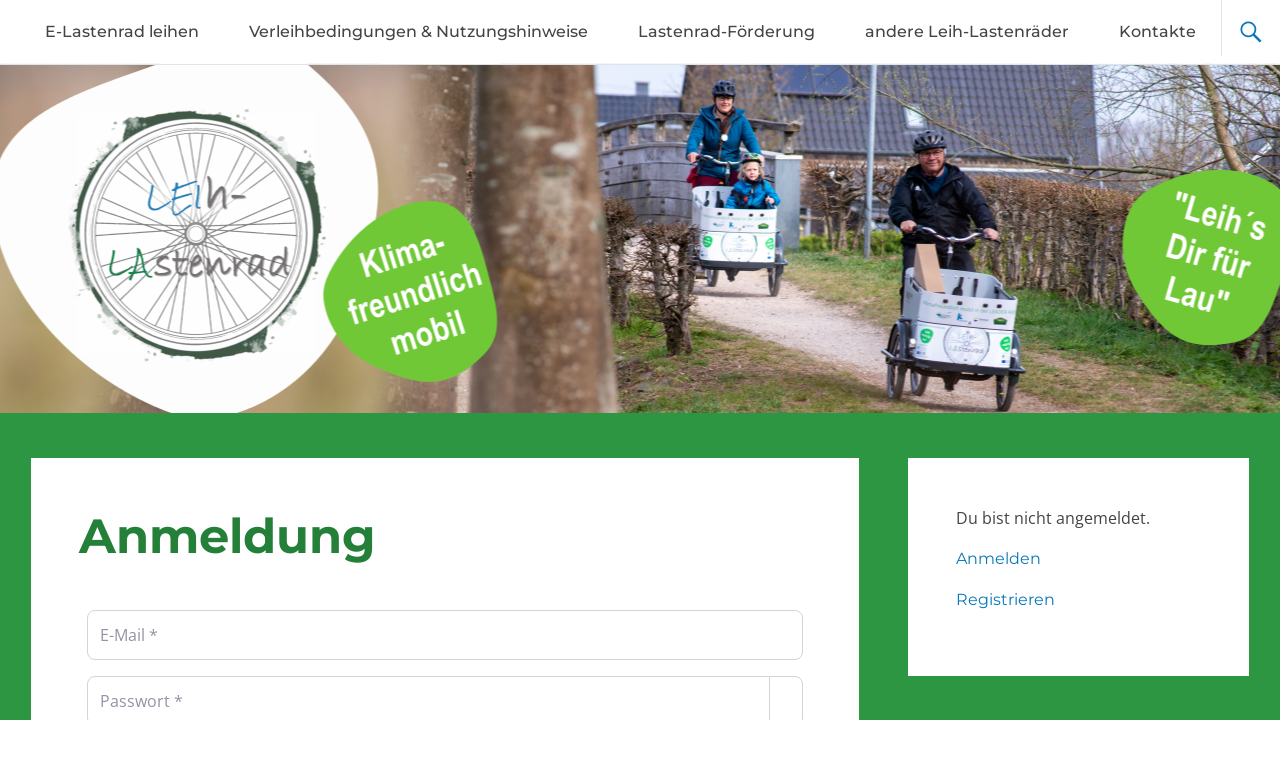

--- FILE ---
content_type: text/css
request_url: https://leihlastenrad.de/wp-content/plugins/commonsbooking/assets/public/css/public.css?ver=2.10.6
body_size: 13311
content:
@charset "UTF-8";
/*
 * This stylesheet is used to style the public-facing components of the plugin
 */
/* Mixins */
/* Global styles */
/*
 * Global styles
 * 
 * Shared in Front- and Backend
 */
/* Lib: reset.css */
/*
 * CSS Reset
 *
 * Adapted from: http: //meyerweb.com/eric/tools/css/reset/
 *
 * @package   CommonsBooking2
 */
.cb-content ol,
.cb-content ul,
.cb-content li,
.cb-content h2,
.cb-content h3,
.cb-content dd,
.cb-content dl,
.cb-content dt,
.cb-content .hentry {
  list-style: none;
  margin: 0;
  padding: 0;
}
.cb-content blockquote,
.cb-content q {
  quotes: none;
}
.cb-content blockquote:before,
.cb-content blockquote:after,
.cb-content q:before,
.cb-content q:after {
  content: "";
  content: none;
}
.cb-content table {
  border-collapse: collapse;
  border-spacing: 0;
}

/* Lib: animate.css */
/*!
 * animate.css -http://daneden.me/animate
 * Version - 3.7.0
 * Licensed under the MIT license - http://opensource.org/licenses/MIT
 *
 * Copyright (c) 2018 Daniel Eden
 */
@-webkit-keyframes bounce {
  from, 20%, 53%, 80%, to {
    -webkit-animation-timing-function: cubic-bezier(0.215, 0.61, 0.355, 1);
    animation-timing-function: cubic-bezier(0.215, 0.61, 0.355, 1);
    -webkit-transform: translate3d(0, 0, 0);
    transform: translate3d(0, 0, 0);
  }
  40%, 43% {
    -webkit-animation-timing-function: cubic-bezier(0.755, 0.05, 0.855, 0.06);
    animation-timing-function: cubic-bezier(0.755, 0.05, 0.855, 0.06);
    -webkit-transform: translate3d(0, -30px, 0);
    transform: translate3d(0, -30px, 0);
  }
  70% {
    -webkit-animation-timing-function: cubic-bezier(0.755, 0.05, 0.855, 0.06);
    animation-timing-function: cubic-bezier(0.755, 0.05, 0.855, 0.06);
    -webkit-transform: translate3d(0, -15px, 0);
    transform: translate3d(0, -15px, 0);
  }
  90% {
    -webkit-transform: translate3d(0, -4px, 0);
    transform: translate3d(0, -4px, 0);
  }
}
@keyframes bounce {
  from, 20%, 53%, 80%, to {
    -webkit-animation-timing-function: cubic-bezier(0.215, 0.61, 0.355, 1);
    animation-timing-function: cubic-bezier(0.215, 0.61, 0.355, 1);
    -webkit-transform: translate3d(0, 0, 0);
    transform: translate3d(0, 0, 0);
  }
  40%, 43% {
    -webkit-animation-timing-function: cubic-bezier(0.755, 0.05, 0.855, 0.06);
    animation-timing-function: cubic-bezier(0.755, 0.05, 0.855, 0.06);
    -webkit-transform: translate3d(0, -30px, 0);
    transform: translate3d(0, -30px, 0);
  }
  70% {
    -webkit-animation-timing-function: cubic-bezier(0.755, 0.05, 0.855, 0.06);
    animation-timing-function: cubic-bezier(0.755, 0.05, 0.855, 0.06);
    -webkit-transform: translate3d(0, -15px, 0);
    transform: translate3d(0, -15px, 0);
  }
  90% {
    -webkit-transform: translate3d(0, -4px, 0);
    transform: translate3d(0, -4px, 0);
  }
}
.bounce {
  -webkit-animation-name: bounce;
  animation-name: bounce;
  -webkit-transform-origin: center bottom;
  transform-origin: center bottom;
}

@-webkit-keyframes flash {
  from, 50%, to {
    opacity: 1;
  }
  25%, 75% {
    opacity: 0;
  }
}
@keyframes flash {
  from, 50%, to {
    opacity: 1;
  }
  25%, 75% {
    opacity: 0;
  }
}
.flash {
  -webkit-animation-name: flash;
  animation-name: flash;
}

/* originally authored by Nick Pettit - https://github.com/nickpettit/glide */
@-webkit-keyframes pulse {
  from {
    -webkit-transform: scale3d(1, 1, 1);
    transform: scale3d(1, 1, 1);
  }
  50% {
    -webkit-transform: scale3d(1.05, 1.05, 1.05);
    transform: scale3d(1.05, 1.05, 1.05);
  }
  to {
    -webkit-transform: scale3d(1, 1, 1);
    transform: scale3d(1, 1, 1);
  }
}
@keyframes pulse {
  from {
    -webkit-transform: scale3d(1, 1, 1);
    transform: scale3d(1, 1, 1);
  }
  50% {
    -webkit-transform: scale3d(1.05, 1.05, 1.05);
    transform: scale3d(1.05, 1.05, 1.05);
  }
  to {
    -webkit-transform: scale3d(1, 1, 1);
    transform: scale3d(1, 1, 1);
  }
}
.pulse {
  -webkit-animation-name: pulse;
  animation-name: pulse;
}

@-webkit-keyframes rubberBand {
  from {
    -webkit-transform: scale3d(1, 1, 1);
    transform: scale3d(1, 1, 1);
  }
  30% {
    -webkit-transform: scale3d(1.25, 0.75, 1);
    transform: scale3d(1.25, 0.75, 1);
  }
  40% {
    -webkit-transform: scale3d(0.75, 1.25, 1);
    transform: scale3d(0.75, 1.25, 1);
  }
  50% {
    -webkit-transform: scale3d(1.15, 0.85, 1);
    transform: scale3d(1.15, 0.85, 1);
  }
  65% {
    -webkit-transform: scale3d(0.95, 1.05, 1);
    transform: scale3d(0.95, 1.05, 1);
  }
  75% {
    -webkit-transform: scale3d(1.05, 0.95, 1);
    transform: scale3d(1.05, 0.95, 1);
  }
  to {
    -webkit-transform: scale3d(1, 1, 1);
    transform: scale3d(1, 1, 1);
  }
}
@keyframes rubberBand {
  from {
    -webkit-transform: scale3d(1, 1, 1);
    transform: scale3d(1, 1, 1);
  }
  30% {
    -webkit-transform: scale3d(1.25, 0.75, 1);
    transform: scale3d(1.25, 0.75, 1);
  }
  40% {
    -webkit-transform: scale3d(0.75, 1.25, 1);
    transform: scale3d(0.75, 1.25, 1);
  }
  50% {
    -webkit-transform: scale3d(1.15, 0.85, 1);
    transform: scale3d(1.15, 0.85, 1);
  }
  65% {
    -webkit-transform: scale3d(0.95, 1.05, 1);
    transform: scale3d(0.95, 1.05, 1);
  }
  75% {
    -webkit-transform: scale3d(1.05, 0.95, 1);
    transform: scale3d(1.05, 0.95, 1);
  }
  to {
    -webkit-transform: scale3d(1, 1, 1);
    transform: scale3d(1, 1, 1);
  }
}
.rubberBand {
  -webkit-animation-name: rubberBand;
  animation-name: rubberBand;
}

@-webkit-keyframes shake {
  from, to {
    -webkit-transform: translate3d(0, 0, 0);
    transform: translate3d(0, 0, 0);
  }
  10%, 30%, 50%, 70%, 90% {
    -webkit-transform: translate3d(-10px, 0, 0);
    transform: translate3d(-10px, 0, 0);
  }
  20%, 40%, 60%, 80% {
    -webkit-transform: translate3d(10px, 0, 0);
    transform: translate3d(10px, 0, 0);
  }
}
@keyframes shake {
  from, to {
    -webkit-transform: translate3d(0, 0, 0);
    transform: translate3d(0, 0, 0);
  }
  10%, 30%, 50%, 70%, 90% {
    -webkit-transform: translate3d(-10px, 0, 0);
    transform: translate3d(-10px, 0, 0);
  }
  20%, 40%, 60%, 80% {
    -webkit-transform: translate3d(10px, 0, 0);
    transform: translate3d(10px, 0, 0);
  }
}
.shake {
  -webkit-animation-name: shake;
  animation-name: shake;
}

@-webkit-keyframes headShake {
  0% {
    -webkit-transform: translateX(0);
    transform: translateX(0);
  }
  6.5% {
    -webkit-transform: translateX(-6px) rotateY(-9deg);
    transform: translateX(-6px) rotateY(-9deg);
  }
  18.5% {
    -webkit-transform: translateX(5px) rotateY(7deg);
    transform: translateX(5px) rotateY(7deg);
  }
  31.5% {
    -webkit-transform: translateX(-3px) rotateY(-5deg);
    transform: translateX(-3px) rotateY(-5deg);
  }
  43.5% {
    -webkit-transform: translateX(2px) rotateY(3deg);
    transform: translateX(2px) rotateY(3deg);
  }
  50% {
    -webkit-transform: translateX(0);
    transform: translateX(0);
  }
}
@keyframes headShake {
  0% {
    -webkit-transform: translateX(0);
    transform: translateX(0);
  }
  6.5% {
    -webkit-transform: translateX(-6px) rotateY(-9deg);
    transform: translateX(-6px) rotateY(-9deg);
  }
  18.5% {
    -webkit-transform: translateX(5px) rotateY(7deg);
    transform: translateX(5px) rotateY(7deg);
  }
  31.5% {
    -webkit-transform: translateX(-3px) rotateY(-5deg);
    transform: translateX(-3px) rotateY(-5deg);
  }
  43.5% {
    -webkit-transform: translateX(2px) rotateY(3deg);
    transform: translateX(2px) rotateY(3deg);
  }
  50% {
    -webkit-transform: translateX(0);
    transform: translateX(0);
  }
}
.headShake {
  -webkit-animation-timing-function: ease-in-out;
  animation-timing-function: ease-in-out;
  -webkit-animation-name: headShake;
  animation-name: headShake;
}

@-webkit-keyframes swing {
  20% {
    -webkit-transform: rotate3d(0, 0, 1, 15deg);
    transform: rotate3d(0, 0, 1, 15deg);
  }
  40% {
    -webkit-transform: rotate3d(0, 0, 1, -10deg);
    transform: rotate3d(0, 0, 1, -10deg);
  }
  60% {
    -webkit-transform: rotate3d(0, 0, 1, 5deg);
    transform: rotate3d(0, 0, 1, 5deg);
  }
  80% {
    -webkit-transform: rotate3d(0, 0, 1, -5deg);
    transform: rotate3d(0, 0, 1, -5deg);
  }
  to {
    -webkit-transform: rotate3d(0, 0, 1, 0deg);
    transform: rotate3d(0, 0, 1, 0deg);
  }
}
@keyframes swing {
  20% {
    -webkit-transform: rotate3d(0, 0, 1, 15deg);
    transform: rotate3d(0, 0, 1, 15deg);
  }
  40% {
    -webkit-transform: rotate3d(0, 0, 1, -10deg);
    transform: rotate3d(0, 0, 1, -10deg);
  }
  60% {
    -webkit-transform: rotate3d(0, 0, 1, 5deg);
    transform: rotate3d(0, 0, 1, 5deg);
  }
  80% {
    -webkit-transform: rotate3d(0, 0, 1, -5deg);
    transform: rotate3d(0, 0, 1, -5deg);
  }
  to {
    -webkit-transform: rotate3d(0, 0, 1, 0deg);
    transform: rotate3d(0, 0, 1, 0deg);
  }
}
.swing {
  -webkit-transform-origin: top center;
  transform-origin: top center;
  -webkit-animation-name: swing;
  animation-name: swing;
}

@-webkit-keyframes tada {
  from {
    -webkit-transform: scale3d(1, 1, 1);
    transform: scale3d(1, 1, 1);
  }
  10%, 20% {
    -webkit-transform: scale3d(0.9, 0.9, 0.9) rotate3d(0, 0, 1, -3deg);
    transform: scale3d(0.9, 0.9, 0.9) rotate3d(0, 0, 1, -3deg);
  }
  30%, 50%, 70%, 90% {
    -webkit-transform: scale3d(1.1, 1.1, 1.1) rotate3d(0, 0, 1, 3deg);
    transform: scale3d(1.1, 1.1, 1.1) rotate3d(0, 0, 1, 3deg);
  }
  40%, 60%, 80% {
    -webkit-transform: scale3d(1.1, 1.1, 1.1) rotate3d(0, 0, 1, -3deg);
    transform: scale3d(1.1, 1.1, 1.1) rotate3d(0, 0, 1, -3deg);
  }
  to {
    -webkit-transform: scale3d(1, 1, 1);
    transform: scale3d(1, 1, 1);
  }
}
@keyframes tada {
  from {
    -webkit-transform: scale3d(1, 1, 1);
    transform: scale3d(1, 1, 1);
  }
  10%, 20% {
    -webkit-transform: scale3d(0.9, 0.9, 0.9) rotate3d(0, 0, 1, -3deg);
    transform: scale3d(0.9, 0.9, 0.9) rotate3d(0, 0, 1, -3deg);
  }
  30%, 50%, 70%, 90% {
    -webkit-transform: scale3d(1.1, 1.1, 1.1) rotate3d(0, 0, 1, 3deg);
    transform: scale3d(1.1, 1.1, 1.1) rotate3d(0, 0, 1, 3deg);
  }
  40%, 60%, 80% {
    -webkit-transform: scale3d(1.1, 1.1, 1.1) rotate3d(0, 0, 1, -3deg);
    transform: scale3d(1.1, 1.1, 1.1) rotate3d(0, 0, 1, -3deg);
  }
  to {
    -webkit-transform: scale3d(1, 1, 1);
    transform: scale3d(1, 1, 1);
  }
}
.tada {
  -webkit-animation-name: tada;
  animation-name: tada;
}

/* originally authored by Nick Pettit - https://github.com/nickpettit/glide */
@-webkit-keyframes wobble {
  from {
    -webkit-transform: translate3d(0, 0, 0);
    transform: translate3d(0, 0, 0);
  }
  15% {
    -webkit-transform: translate3d(-25%, 0, 0) rotate3d(0, 0, 1, -5deg);
    transform: translate3d(-25%, 0, 0) rotate3d(0, 0, 1, -5deg);
  }
  30% {
    -webkit-transform: translate3d(20%, 0, 0) rotate3d(0, 0, 1, 3deg);
    transform: translate3d(20%, 0, 0) rotate3d(0, 0, 1, 3deg);
  }
  45% {
    -webkit-transform: translate3d(-15%, 0, 0) rotate3d(0, 0, 1, -3deg);
    transform: translate3d(-15%, 0, 0) rotate3d(0, 0, 1, -3deg);
  }
  60% {
    -webkit-transform: translate3d(10%, 0, 0) rotate3d(0, 0, 1, 2deg);
    transform: translate3d(10%, 0, 0) rotate3d(0, 0, 1, 2deg);
  }
  75% {
    -webkit-transform: translate3d(-5%, 0, 0) rotate3d(0, 0, 1, -1deg);
    transform: translate3d(-5%, 0, 0) rotate3d(0, 0, 1, -1deg);
  }
  to {
    -webkit-transform: translate3d(0, 0, 0);
    transform: translate3d(0, 0, 0);
  }
}
@keyframes wobble {
  from {
    -webkit-transform: translate3d(0, 0, 0);
    transform: translate3d(0, 0, 0);
  }
  15% {
    -webkit-transform: translate3d(-25%, 0, 0) rotate3d(0, 0, 1, -5deg);
    transform: translate3d(-25%, 0, 0) rotate3d(0, 0, 1, -5deg);
  }
  30% {
    -webkit-transform: translate3d(20%, 0, 0) rotate3d(0, 0, 1, 3deg);
    transform: translate3d(20%, 0, 0) rotate3d(0, 0, 1, 3deg);
  }
  45% {
    -webkit-transform: translate3d(-15%, 0, 0) rotate3d(0, 0, 1, -3deg);
    transform: translate3d(-15%, 0, 0) rotate3d(0, 0, 1, -3deg);
  }
  60% {
    -webkit-transform: translate3d(10%, 0, 0) rotate3d(0, 0, 1, 2deg);
    transform: translate3d(10%, 0, 0) rotate3d(0, 0, 1, 2deg);
  }
  75% {
    -webkit-transform: translate3d(-5%, 0, 0) rotate3d(0, 0, 1, -1deg);
    transform: translate3d(-5%, 0, 0) rotate3d(0, 0, 1, -1deg);
  }
  to {
    -webkit-transform: translate3d(0, 0, 0);
    transform: translate3d(0, 0, 0);
  }
}
.wobble {
  -webkit-animation-name: wobble;
  animation-name: wobble;
}

@-webkit-keyframes jello {
  from, 11.1%, to {
    -webkit-transform: translate3d(0, 0, 0);
    transform: translate3d(0, 0, 0);
  }
  22.2% {
    -webkit-transform: skewX(-12.5deg) skewY(-12.5deg);
    transform: skewX(-12.5deg) skewY(-12.5deg);
  }
  33.3% {
    -webkit-transform: skewX(6.25deg) skewY(6.25deg);
    transform: skewX(6.25deg) skewY(6.25deg);
  }
  44.4% {
    -webkit-transform: skewX(-3.125deg) skewY(-3.125deg);
    transform: skewX(-3.125deg) skewY(-3.125deg);
  }
  55.5% {
    -webkit-transform: skewX(1.5625deg) skewY(1.5625deg);
    transform: skewX(1.5625deg) skewY(1.5625deg);
  }
  66.6% {
    -webkit-transform: skewX(-0.78125deg) skewY(-0.78125deg);
    transform: skewX(-0.78125deg) skewY(-0.78125deg);
  }
  77.7% {
    -webkit-transform: skewX(0.390625deg) skewY(0.390625deg);
    transform: skewX(0.390625deg) skewY(0.390625deg);
  }
  88.8% {
    -webkit-transform: skewX(-0.1953125deg) skewY(-0.1953125deg);
    transform: skewX(-0.1953125deg) skewY(-0.1953125deg);
  }
}
@keyframes jello {
  from, 11.1%, to {
    -webkit-transform: translate3d(0, 0, 0);
    transform: translate3d(0, 0, 0);
  }
  22.2% {
    -webkit-transform: skewX(-12.5deg) skewY(-12.5deg);
    transform: skewX(-12.5deg) skewY(-12.5deg);
  }
  33.3% {
    -webkit-transform: skewX(6.25deg) skewY(6.25deg);
    transform: skewX(6.25deg) skewY(6.25deg);
  }
  44.4% {
    -webkit-transform: skewX(-3.125deg) skewY(-3.125deg);
    transform: skewX(-3.125deg) skewY(-3.125deg);
  }
  55.5% {
    -webkit-transform: skewX(1.5625deg) skewY(1.5625deg);
    transform: skewX(1.5625deg) skewY(1.5625deg);
  }
  66.6% {
    -webkit-transform: skewX(-0.78125deg) skewY(-0.78125deg);
    transform: skewX(-0.78125deg) skewY(-0.78125deg);
  }
  77.7% {
    -webkit-transform: skewX(0.390625deg) skewY(0.390625deg);
    transform: skewX(0.390625deg) skewY(0.390625deg);
  }
  88.8% {
    -webkit-transform: skewX(-0.1953125deg) skewY(-0.1953125deg);
    transform: skewX(-0.1953125deg) skewY(-0.1953125deg);
  }
}
.jello {
  -webkit-animation-name: jello;
  animation-name: jello;
  -webkit-transform-origin: center;
  transform-origin: center;
}

@-webkit-keyframes heartBeat {
  0% {
    -webkit-transform: scale(1);
    transform: scale(1);
  }
  14% {
    -webkit-transform: scale(1.3);
    transform: scale(1.3);
  }
  28% {
    -webkit-transform: scale(1);
    transform: scale(1);
  }
  42% {
    -webkit-transform: scale(1.3);
    transform: scale(1.3);
  }
  70% {
    -webkit-transform: scale(1);
    transform: scale(1);
  }
}
@keyframes heartBeat {
  0% {
    -webkit-transform: scale(1);
    transform: scale(1);
  }
  14% {
    -webkit-transform: scale(1.3);
    transform: scale(1.3);
  }
  28% {
    -webkit-transform: scale(1);
    transform: scale(1);
  }
  42% {
    -webkit-transform: scale(1.3);
    transform: scale(1.3);
  }
  70% {
    -webkit-transform: scale(1);
    transform: scale(1);
  }
}
.heartBeat {
  -webkit-animation-name: heartBeat;
  animation-name: heartBeat;
  -webkit-animation-duration: 1.3s;
  animation-duration: 1.3s;
  -webkit-animation-timing-function: ease-in-out;
  animation-timing-function: ease-in-out;
}

@-webkit-keyframes bounceIn {
  from, 20%, 40%, 60%, 80%, to {
    -webkit-animation-timing-function: cubic-bezier(0.215, 0.61, 0.355, 1);
    animation-timing-function: cubic-bezier(0.215, 0.61, 0.355, 1);
  }
  0% {
    opacity: 0;
    -webkit-transform: scale3d(0.3, 0.3, 0.3);
    transform: scale3d(0.3, 0.3, 0.3);
  }
  20% {
    -webkit-transform: scale3d(1.1, 1.1, 1.1);
    transform: scale3d(1.1, 1.1, 1.1);
  }
  40% {
    -webkit-transform: scale3d(0.9, 0.9, 0.9);
    transform: scale3d(0.9, 0.9, 0.9);
  }
  60% {
    opacity: 1;
    -webkit-transform: scale3d(1.03, 1.03, 1.03);
    transform: scale3d(1.03, 1.03, 1.03);
  }
  80% {
    -webkit-transform: scale3d(0.97, 0.97, 0.97);
    transform: scale3d(0.97, 0.97, 0.97);
  }
  to {
    opacity: 1;
    -webkit-transform: scale3d(1, 1, 1);
    transform: scale3d(1, 1, 1);
  }
}
@keyframes bounceIn {
  from, 20%, 40%, 60%, 80%, to {
    -webkit-animation-timing-function: cubic-bezier(0.215, 0.61, 0.355, 1);
    animation-timing-function: cubic-bezier(0.215, 0.61, 0.355, 1);
  }
  0% {
    opacity: 0;
    -webkit-transform: scale3d(0.3, 0.3, 0.3);
    transform: scale3d(0.3, 0.3, 0.3);
  }
  20% {
    -webkit-transform: scale3d(1.1, 1.1, 1.1);
    transform: scale3d(1.1, 1.1, 1.1);
  }
  40% {
    -webkit-transform: scale3d(0.9, 0.9, 0.9);
    transform: scale3d(0.9, 0.9, 0.9);
  }
  60% {
    opacity: 1;
    -webkit-transform: scale3d(1.03, 1.03, 1.03);
    transform: scale3d(1.03, 1.03, 1.03);
  }
  80% {
    -webkit-transform: scale3d(0.97, 0.97, 0.97);
    transform: scale3d(0.97, 0.97, 0.97);
  }
  to {
    opacity: 1;
    -webkit-transform: scale3d(1, 1, 1);
    transform: scale3d(1, 1, 1);
  }
}
.bounceIn {
  -webkit-animation-duration: 0.75s;
  animation-duration: 0.75s;
  -webkit-animation-name: bounceIn;
  animation-name: bounceIn;
}

@-webkit-keyframes bounceInDown {
  from, 60%, 75%, 90%, to {
    -webkit-animation-timing-function: cubic-bezier(0.215, 0.61, 0.355, 1);
    animation-timing-function: cubic-bezier(0.215, 0.61, 0.355, 1);
  }
  0% {
    opacity: 0;
    -webkit-transform: translate3d(0, -3000px, 0);
    transform: translate3d(0, -3000px, 0);
  }
  60% {
    opacity: 1;
    -webkit-transform: translate3d(0, 25px, 0);
    transform: translate3d(0, 25px, 0);
  }
  75% {
    -webkit-transform: translate3d(0, -10px, 0);
    transform: translate3d(0, -10px, 0);
  }
  90% {
    -webkit-transform: translate3d(0, 5px, 0);
    transform: translate3d(0, 5px, 0);
  }
  to {
    -webkit-transform: translate3d(0, 0, 0);
    transform: translate3d(0, 0, 0);
  }
}
@keyframes bounceInDown {
  from, 60%, 75%, 90%, to {
    -webkit-animation-timing-function: cubic-bezier(0.215, 0.61, 0.355, 1);
    animation-timing-function: cubic-bezier(0.215, 0.61, 0.355, 1);
  }
  0% {
    opacity: 0;
    -webkit-transform: translate3d(0, -3000px, 0);
    transform: translate3d(0, -3000px, 0);
  }
  60% {
    opacity: 1;
    -webkit-transform: translate3d(0, 25px, 0);
    transform: translate3d(0, 25px, 0);
  }
  75% {
    -webkit-transform: translate3d(0, -10px, 0);
    transform: translate3d(0, -10px, 0);
  }
  90% {
    -webkit-transform: translate3d(0, 5px, 0);
    transform: translate3d(0, 5px, 0);
  }
  to {
    -webkit-transform: translate3d(0, 0, 0);
    transform: translate3d(0, 0, 0);
  }
}
.bounceInDown {
  -webkit-animation-name: bounceInDown;
  animation-name: bounceInDown;
}

@-webkit-keyframes bounceInLeft {
  from, 60%, 75%, 90%, to {
    -webkit-animation-timing-function: cubic-bezier(0.215, 0.61, 0.355, 1);
    animation-timing-function: cubic-bezier(0.215, 0.61, 0.355, 1);
  }
  0% {
    opacity: 0;
    -webkit-transform: translate3d(-3000px, 0, 0);
    transform: translate3d(-3000px, 0, 0);
  }
  60% {
    opacity: 1;
    -webkit-transform: translate3d(25px, 0, 0);
    transform: translate3d(25px, 0, 0);
  }
  75% {
    -webkit-transform: translate3d(-10px, 0, 0);
    transform: translate3d(-10px, 0, 0);
  }
  90% {
    -webkit-transform: translate3d(5px, 0, 0);
    transform: translate3d(5px, 0, 0);
  }
  to {
    -webkit-transform: translate3d(0, 0, 0);
    transform: translate3d(0, 0, 0);
  }
}
@keyframes bounceInLeft {
  from, 60%, 75%, 90%, to {
    -webkit-animation-timing-function: cubic-bezier(0.215, 0.61, 0.355, 1);
    animation-timing-function: cubic-bezier(0.215, 0.61, 0.355, 1);
  }
  0% {
    opacity: 0;
    -webkit-transform: translate3d(-3000px, 0, 0);
    transform: translate3d(-3000px, 0, 0);
  }
  60% {
    opacity: 1;
    -webkit-transform: translate3d(25px, 0, 0);
    transform: translate3d(25px, 0, 0);
  }
  75% {
    -webkit-transform: translate3d(-10px, 0, 0);
    transform: translate3d(-10px, 0, 0);
  }
  90% {
    -webkit-transform: translate3d(5px, 0, 0);
    transform: translate3d(5px, 0, 0);
  }
  to {
    -webkit-transform: translate3d(0, 0, 0);
    transform: translate3d(0, 0, 0);
  }
}
.bounceInLeft {
  -webkit-animation-name: bounceInLeft;
  animation-name: bounceInLeft;
}

@-webkit-keyframes bounceInRight {
  from, 60%, 75%, 90%, to {
    -webkit-animation-timing-function: cubic-bezier(0.215, 0.61, 0.355, 1);
    animation-timing-function: cubic-bezier(0.215, 0.61, 0.355, 1);
  }
  from {
    opacity: 0;
    -webkit-transform: translate3d(3000px, 0, 0);
    transform: translate3d(3000px, 0, 0);
  }
  60% {
    opacity: 1;
    -webkit-transform: translate3d(-25px, 0, 0);
    transform: translate3d(-25px, 0, 0);
  }
  75% {
    -webkit-transform: translate3d(10px, 0, 0);
    transform: translate3d(10px, 0, 0);
  }
  90% {
    -webkit-transform: translate3d(-5px, 0, 0);
    transform: translate3d(-5px, 0, 0);
  }
  to {
    -webkit-transform: translate3d(0, 0, 0);
    transform: translate3d(0, 0, 0);
  }
}
@keyframes bounceInRight {
  from, 60%, 75%, 90%, to {
    -webkit-animation-timing-function: cubic-bezier(0.215, 0.61, 0.355, 1);
    animation-timing-function: cubic-bezier(0.215, 0.61, 0.355, 1);
  }
  from {
    opacity: 0;
    -webkit-transform: translate3d(3000px, 0, 0);
    transform: translate3d(3000px, 0, 0);
  }
  60% {
    opacity: 1;
    -webkit-transform: translate3d(-25px, 0, 0);
    transform: translate3d(-25px, 0, 0);
  }
  75% {
    -webkit-transform: translate3d(10px, 0, 0);
    transform: translate3d(10px, 0, 0);
  }
  90% {
    -webkit-transform: translate3d(-5px, 0, 0);
    transform: translate3d(-5px, 0, 0);
  }
  to {
    -webkit-transform: translate3d(0, 0, 0);
    transform: translate3d(0, 0, 0);
  }
}
.bounceInRight {
  -webkit-animation-name: bounceInRight;
  animation-name: bounceInRight;
}

@-webkit-keyframes bounceInUp {
  from, 60%, 75%, 90%, to {
    -webkit-animation-timing-function: cubic-bezier(0.215, 0.61, 0.355, 1);
    animation-timing-function: cubic-bezier(0.215, 0.61, 0.355, 1);
  }
  from {
    opacity: 0;
    -webkit-transform: translate3d(0, 3000px, 0);
    transform: translate3d(0, 3000px, 0);
  }
  60% {
    opacity: 1;
    -webkit-transform: translate3d(0, -20px, 0);
    transform: translate3d(0, -20px, 0);
  }
  75% {
    -webkit-transform: translate3d(0, 10px, 0);
    transform: translate3d(0, 10px, 0);
  }
  90% {
    -webkit-transform: translate3d(0, -5px, 0);
    transform: translate3d(0, -5px, 0);
  }
  to {
    -webkit-transform: translate3d(0, 0, 0);
    transform: translate3d(0, 0, 0);
  }
}
@keyframes bounceInUp {
  from, 60%, 75%, 90%, to {
    -webkit-animation-timing-function: cubic-bezier(0.215, 0.61, 0.355, 1);
    animation-timing-function: cubic-bezier(0.215, 0.61, 0.355, 1);
  }
  from {
    opacity: 0;
    -webkit-transform: translate3d(0, 3000px, 0);
    transform: translate3d(0, 3000px, 0);
  }
  60% {
    opacity: 1;
    -webkit-transform: translate3d(0, -20px, 0);
    transform: translate3d(0, -20px, 0);
  }
  75% {
    -webkit-transform: translate3d(0, 10px, 0);
    transform: translate3d(0, 10px, 0);
  }
  90% {
    -webkit-transform: translate3d(0, -5px, 0);
    transform: translate3d(0, -5px, 0);
  }
  to {
    -webkit-transform: translate3d(0, 0, 0);
    transform: translate3d(0, 0, 0);
  }
}
.bounceInUp {
  -webkit-animation-name: bounceInUp;
  animation-name: bounceInUp;
}

@-webkit-keyframes bounceOut {
  20% {
    -webkit-transform: scale3d(0.9, 0.9, 0.9);
    transform: scale3d(0.9, 0.9, 0.9);
  }
  50%, 55% {
    opacity: 1;
    -webkit-transform: scale3d(1.1, 1.1, 1.1);
    transform: scale3d(1.1, 1.1, 1.1);
  }
  to {
    opacity: 0;
    -webkit-transform: scale3d(0.3, 0.3, 0.3);
    transform: scale3d(0.3, 0.3, 0.3);
  }
}
@keyframes bounceOut {
  20% {
    -webkit-transform: scale3d(0.9, 0.9, 0.9);
    transform: scale3d(0.9, 0.9, 0.9);
  }
  50%, 55% {
    opacity: 1;
    -webkit-transform: scale3d(1.1, 1.1, 1.1);
    transform: scale3d(1.1, 1.1, 1.1);
  }
  to {
    opacity: 0;
    -webkit-transform: scale3d(0.3, 0.3, 0.3);
    transform: scale3d(0.3, 0.3, 0.3);
  }
}
.bounceOut {
  -webkit-animation-duration: 0.75s;
  animation-duration: 0.75s;
  -webkit-animation-name: bounceOut;
  animation-name: bounceOut;
}

@-webkit-keyframes bounceOutDown {
  20% {
    -webkit-transform: translate3d(0, 10px, 0);
    transform: translate3d(0, 10px, 0);
  }
  40%, 45% {
    opacity: 1;
    -webkit-transform: translate3d(0, -20px, 0);
    transform: translate3d(0, -20px, 0);
  }
  to {
    opacity: 0;
    -webkit-transform: translate3d(0, 2000px, 0);
    transform: translate3d(0, 2000px, 0);
  }
}
@keyframes bounceOutDown {
  20% {
    -webkit-transform: translate3d(0, 10px, 0);
    transform: translate3d(0, 10px, 0);
  }
  40%, 45% {
    opacity: 1;
    -webkit-transform: translate3d(0, -20px, 0);
    transform: translate3d(0, -20px, 0);
  }
  to {
    opacity: 0;
    -webkit-transform: translate3d(0, 2000px, 0);
    transform: translate3d(0, 2000px, 0);
  }
}
.bounceOutDown {
  -webkit-animation-name: bounceOutDown;
  animation-name: bounceOutDown;
}

@-webkit-keyframes bounceOutLeft {
  20% {
    opacity: 1;
    -webkit-transform: translate3d(20px, 0, 0);
    transform: translate3d(20px, 0, 0);
  }
  to {
    opacity: 0;
    -webkit-transform: translate3d(-2000px, 0, 0);
    transform: translate3d(-2000px, 0, 0);
  }
}
@keyframes bounceOutLeft {
  20% {
    opacity: 1;
    -webkit-transform: translate3d(20px, 0, 0);
    transform: translate3d(20px, 0, 0);
  }
  to {
    opacity: 0;
    -webkit-transform: translate3d(-2000px, 0, 0);
    transform: translate3d(-2000px, 0, 0);
  }
}
.bounceOutLeft {
  -webkit-animation-name: bounceOutLeft;
  animation-name: bounceOutLeft;
}

@-webkit-keyframes bounceOutRight {
  20% {
    opacity: 1;
    -webkit-transform: translate3d(-20px, 0, 0);
    transform: translate3d(-20px, 0, 0);
  }
  to {
    opacity: 0;
    -webkit-transform: translate3d(2000px, 0, 0);
    transform: translate3d(2000px, 0, 0);
  }
}
@keyframes bounceOutRight {
  20% {
    opacity: 1;
    -webkit-transform: translate3d(-20px, 0, 0);
    transform: translate3d(-20px, 0, 0);
  }
  to {
    opacity: 0;
    -webkit-transform: translate3d(2000px, 0, 0);
    transform: translate3d(2000px, 0, 0);
  }
}
.bounceOutRight {
  -webkit-animation-name: bounceOutRight;
  animation-name: bounceOutRight;
}

@-webkit-keyframes bounceOutUp {
  20% {
    -webkit-transform: translate3d(0, -10px, 0);
    transform: translate3d(0, -10px, 0);
  }
  40%, 45% {
    opacity: 1;
    -webkit-transform: translate3d(0, 20px, 0);
    transform: translate3d(0, 20px, 0);
  }
  to {
    opacity: 0;
    -webkit-transform: translate3d(0, -2000px, 0);
    transform: translate3d(0, -2000px, 0);
  }
}
@keyframes bounceOutUp {
  20% {
    -webkit-transform: translate3d(0, -10px, 0);
    transform: translate3d(0, -10px, 0);
  }
  40%, 45% {
    opacity: 1;
    -webkit-transform: translate3d(0, 20px, 0);
    transform: translate3d(0, 20px, 0);
  }
  to {
    opacity: 0;
    -webkit-transform: translate3d(0, -2000px, 0);
    transform: translate3d(0, -2000px, 0);
  }
}
.bounceOutUp {
  -webkit-animation-name: bounceOutUp;
  animation-name: bounceOutUp;
}

@-webkit-keyframes fadeIn {
  from {
    opacity: 0;
  }
  to {
    opacity: 1;
  }
}
@keyframes fadeIn {
  from {
    opacity: 0;
  }
  to {
    opacity: 1;
  }
}
.fadeIn {
  -webkit-animation-name: fadeIn;
  animation-name: fadeIn;
}

@-webkit-keyframes fadeInDown {
  from {
    opacity: 0;
    -webkit-transform: translate3d(0, -100%, 0);
    transform: translate3d(0, -100%, 0);
  }
  to {
    opacity: 1;
    -webkit-transform: translate3d(0, 0, 0);
    transform: translate3d(0, 0, 0);
  }
}
@keyframes fadeInDown {
  from {
    opacity: 0;
    -webkit-transform: translate3d(0, -100%, 0);
    transform: translate3d(0, -100%, 0);
  }
  to {
    opacity: 1;
    -webkit-transform: translate3d(0, 0, 0);
    transform: translate3d(0, 0, 0);
  }
}
.fadeInDown {
  -webkit-animation-name: fadeInDown;
  animation-name: fadeInDown;
}

@-webkit-keyframes fadeInDownBig {
  from {
    opacity: 0;
    -webkit-transform: translate3d(0, -2000px, 0);
    transform: translate3d(0, -2000px, 0);
  }
  to {
    opacity: 1;
    -webkit-transform: translate3d(0, 0, 0);
    transform: translate3d(0, 0, 0);
  }
}
@keyframes fadeInDownBig {
  from {
    opacity: 0;
    -webkit-transform: translate3d(0, -2000px, 0);
    transform: translate3d(0, -2000px, 0);
  }
  to {
    opacity: 1;
    -webkit-transform: translate3d(0, 0, 0);
    transform: translate3d(0, 0, 0);
  }
}
.fadeInDownBig {
  -webkit-animation-name: fadeInDownBig;
  animation-name: fadeInDownBig;
}

@-webkit-keyframes fadeInLeft {
  from {
    opacity: 0;
    -webkit-transform: translate3d(-100%, 0, 0);
    transform: translate3d(-100%, 0, 0);
  }
  to {
    opacity: 1;
    -webkit-transform: translate3d(0, 0, 0);
    transform: translate3d(0, 0, 0);
  }
}
@keyframes fadeInLeft {
  from {
    opacity: 0;
    -webkit-transform: translate3d(-100%, 0, 0);
    transform: translate3d(-100%, 0, 0);
  }
  to {
    opacity: 1;
    -webkit-transform: translate3d(0, 0, 0);
    transform: translate3d(0, 0, 0);
  }
}
.fadeInLeft {
  -webkit-animation-name: fadeInLeft;
  animation-name: fadeInLeft;
}

@-webkit-keyframes fadeInLeftBig {
  from {
    opacity: 0;
    -webkit-transform: translate3d(-2000px, 0, 0);
    transform: translate3d(-2000px, 0, 0);
  }
  to {
    opacity: 1;
    -webkit-transform: translate3d(0, 0, 0);
    transform: translate3d(0, 0, 0);
  }
}
@keyframes fadeInLeftBig {
  from {
    opacity: 0;
    -webkit-transform: translate3d(-2000px, 0, 0);
    transform: translate3d(-2000px, 0, 0);
  }
  to {
    opacity: 1;
    -webkit-transform: translate3d(0, 0, 0);
    transform: translate3d(0, 0, 0);
  }
}
.fadeInLeftBig {
  -webkit-animation-name: fadeInLeftBig;
  animation-name: fadeInLeftBig;
}

@-webkit-keyframes fadeInRight {
  from {
    opacity: 0;
    -webkit-transform: translate3d(100%, 0, 0);
    transform: translate3d(100%, 0, 0);
  }
  to {
    opacity: 1;
    -webkit-transform: translate3d(0, 0, 0);
    transform: translate3d(0, 0, 0);
  }
}
@keyframes fadeInRight {
  from {
    opacity: 0;
    -webkit-transform: translate3d(100%, 0, 0);
    transform: translate3d(100%, 0, 0);
  }
  to {
    opacity: 1;
    -webkit-transform: translate3d(0, 0, 0);
    transform: translate3d(0, 0, 0);
  }
}
.fadeInRight {
  -webkit-animation-name: fadeInRight;
  animation-name: fadeInRight;
}

@-webkit-keyframes fadeInRightBig {
  from {
    opacity: 0;
    -webkit-transform: translate3d(2000px, 0, 0);
    transform: translate3d(2000px, 0, 0);
  }
  to {
    opacity: 1;
    -webkit-transform: translate3d(0, 0, 0);
    transform: translate3d(0, 0, 0);
  }
}
@keyframes fadeInRightBig {
  from {
    opacity: 0;
    -webkit-transform: translate3d(2000px, 0, 0);
    transform: translate3d(2000px, 0, 0);
  }
  to {
    opacity: 1;
    -webkit-transform: translate3d(0, 0, 0);
    transform: translate3d(0, 0, 0);
  }
}
.fadeInRightBig {
  -webkit-animation-name: fadeInRightBig;
  animation-name: fadeInRightBig;
}

@-webkit-keyframes fadeInUp {
  from {
    opacity: 0;
    -webkit-transform: translate3d(0, 100%, 0);
    transform: translate3d(0, 100%, 0);
  }
  to {
    opacity: 1;
    -webkit-transform: translate3d(0, 0, 0);
    transform: translate3d(0, 0, 0);
  }
}
@keyframes fadeInUp {
  from {
    opacity: 0;
    -webkit-transform: translate3d(0, 100%, 0);
    transform: translate3d(0, 100%, 0);
  }
  to {
    opacity: 1;
    -webkit-transform: translate3d(0, 0, 0);
    transform: translate3d(0, 0, 0);
  }
}
.fadeInUp {
  -webkit-animation-name: fadeInUp;
  animation-name: fadeInUp;
}

@-webkit-keyframes fadeInUpBig {
  from {
    opacity: 0;
    -webkit-transform: translate3d(0, 2000px, 0);
    transform: translate3d(0, 2000px, 0);
  }
  to {
    opacity: 1;
    -webkit-transform: translate3d(0, 0, 0);
    transform: translate3d(0, 0, 0);
  }
}
@keyframes fadeInUpBig {
  from {
    opacity: 0;
    -webkit-transform: translate3d(0, 2000px, 0);
    transform: translate3d(0, 2000px, 0);
  }
  to {
    opacity: 1;
    -webkit-transform: translate3d(0, 0, 0);
    transform: translate3d(0, 0, 0);
  }
}
.fadeInUpBig {
  -webkit-animation-name: fadeInUpBig;
  animation-name: fadeInUpBig;
}

@-webkit-keyframes fadeOut {
  from {
    opacity: 1;
  }
  to {
    opacity: 0;
  }
}
@keyframes fadeOut {
  from {
    opacity: 1;
  }
  to {
    opacity: 0;
  }
}
.fadeOut {
  -webkit-animation-name: fadeOut;
  animation-name: fadeOut;
}

@-webkit-keyframes fadeOutDown {
  from {
    opacity: 1;
  }
  to {
    opacity: 0;
    -webkit-transform: translate3d(0, 100%, 0);
    transform: translate3d(0, 100%, 0);
  }
}
@keyframes fadeOutDown {
  from {
    opacity: 1;
  }
  to {
    opacity: 0;
    -webkit-transform: translate3d(0, 100%, 0);
    transform: translate3d(0, 100%, 0);
  }
}
.fadeOutDown {
  -webkit-animation-name: fadeOutDown;
  animation-name: fadeOutDown;
}

@-webkit-keyframes fadeOutDownBig {
  from {
    opacity: 1;
  }
  to {
    opacity: 0;
    -webkit-transform: translate3d(0, 2000px, 0);
    transform: translate3d(0, 2000px, 0);
  }
}
@keyframes fadeOutDownBig {
  from {
    opacity: 1;
  }
  to {
    opacity: 0;
    -webkit-transform: translate3d(0, 2000px, 0);
    transform: translate3d(0, 2000px, 0);
  }
}
.fadeOutDownBig {
  -webkit-animation-name: fadeOutDownBig;
  animation-name: fadeOutDownBig;
}

@-webkit-keyframes fadeOutLeft {
  from {
    opacity: 1;
  }
  to {
    opacity: 0;
    -webkit-transform: translate3d(-100%, 0, 0);
    transform: translate3d(-100%, 0, 0);
  }
}
@keyframes fadeOutLeft {
  from {
    opacity: 1;
  }
  to {
    opacity: 0;
    -webkit-transform: translate3d(-100%, 0, 0);
    transform: translate3d(-100%, 0, 0);
  }
}
.fadeOutLeft {
  -webkit-animation-name: fadeOutLeft;
  animation-name: fadeOutLeft;
}

@-webkit-keyframes fadeOutLeftBig {
  from {
    opacity: 1;
  }
  to {
    opacity: 0;
    -webkit-transform: translate3d(-2000px, 0, 0);
    transform: translate3d(-2000px, 0, 0);
  }
}
@keyframes fadeOutLeftBig {
  from {
    opacity: 1;
  }
  to {
    opacity: 0;
    -webkit-transform: translate3d(-2000px, 0, 0);
    transform: translate3d(-2000px, 0, 0);
  }
}
.fadeOutLeftBig {
  -webkit-animation-name: fadeOutLeftBig;
  animation-name: fadeOutLeftBig;
}

@-webkit-keyframes fadeOutRight {
  from {
    opacity: 1;
  }
  to {
    opacity: 0;
    -webkit-transform: translate3d(100%, 0, 0);
    transform: translate3d(100%, 0, 0);
  }
}
@keyframes fadeOutRight {
  from {
    opacity: 1;
  }
  to {
    opacity: 0;
    -webkit-transform: translate3d(100%, 0, 0);
    transform: translate3d(100%, 0, 0);
  }
}
.fadeOutRight {
  -webkit-animation-name: fadeOutRight;
  animation-name: fadeOutRight;
}

@-webkit-keyframes fadeOutRightBig {
  from {
    opacity: 1;
  }
  to {
    opacity: 0;
    -webkit-transform: translate3d(2000px, 0, 0);
    transform: translate3d(2000px, 0, 0);
  }
}
@keyframes fadeOutRightBig {
  from {
    opacity: 1;
  }
  to {
    opacity: 0;
    -webkit-transform: translate3d(2000px, 0, 0);
    transform: translate3d(2000px, 0, 0);
  }
}
.fadeOutRightBig {
  -webkit-animation-name: fadeOutRightBig;
  animation-name: fadeOutRightBig;
}

@-webkit-keyframes fadeOutUp {
  from {
    opacity: 1;
  }
  to {
    opacity: 0;
    -webkit-transform: translate3d(0, -100%, 0);
    transform: translate3d(0, -100%, 0);
  }
}
@keyframes fadeOutUp {
  from {
    opacity: 1;
  }
  to {
    opacity: 0;
    -webkit-transform: translate3d(0, -100%, 0);
    transform: translate3d(0, -100%, 0);
  }
}
.fadeOutUp {
  -webkit-animation-name: fadeOutUp;
  animation-name: fadeOutUp;
}

@-webkit-keyframes fadeOutUpBig {
  from {
    opacity: 1;
  }
  to {
    opacity: 0;
    -webkit-transform: translate3d(0, -2000px, 0);
    transform: translate3d(0, -2000px, 0);
  }
}
@keyframes fadeOutUpBig {
  from {
    opacity: 1;
  }
  to {
    opacity: 0;
    -webkit-transform: translate3d(0, -2000px, 0);
    transform: translate3d(0, -2000px, 0);
  }
}
.fadeOutUpBig {
  -webkit-animation-name: fadeOutUpBig;
  animation-name: fadeOutUpBig;
}

@-webkit-keyframes flip {
  from {
    -webkit-transform: perspective(400px) scale3d(1, 1, 1) translate3d(0, 0, 0) rotate3d(0, 1, 0, -360deg);
    transform: perspective(400px) scale3d(1, 1, 1) translate3d(0, 0, 0) rotate3d(0, 1, 0, -360deg);
    -webkit-animation-timing-function: ease-out;
    animation-timing-function: ease-out;
  }
  40% {
    -webkit-transform: perspective(400px) scale3d(1, 1, 1) translate3d(0, 0, 150px) rotate3d(0, 1, 0, -190deg);
    transform: perspective(400px) scale3d(1, 1, 1) translate3d(0, 0, 150px) rotate3d(0, 1, 0, -190deg);
    -webkit-animation-timing-function: ease-out;
    animation-timing-function: ease-out;
  }
  50% {
    -webkit-transform: perspective(400px) scale3d(1, 1, 1) translate3d(0, 0, 150px) rotate3d(0, 1, 0, -170deg);
    transform: perspective(400px) scale3d(1, 1, 1) translate3d(0, 0, 150px) rotate3d(0, 1, 0, -170deg);
    -webkit-animation-timing-function: ease-in;
    animation-timing-function: ease-in;
  }
  80% {
    -webkit-transform: perspective(400px) scale3d(0.95, 0.95, 0.95) translate3d(0, 0, 0) rotate3d(0, 1, 0, 0deg);
    transform: perspective(400px) scale3d(0.95, 0.95, 0.95) translate3d(0, 0, 0) rotate3d(0, 1, 0, 0deg);
    -webkit-animation-timing-function: ease-in;
    animation-timing-function: ease-in;
  }
  to {
    -webkit-transform: perspective(400px) scale3d(1, 1, 1) translate3d(0, 0, 0) rotate3d(0, 1, 0, 0deg);
    transform: perspective(400px) scale3d(1, 1, 1) translate3d(0, 0, 0) rotate3d(0, 1, 0, 0deg);
    -webkit-animation-timing-function: ease-in;
    animation-timing-function: ease-in;
  }
}
@keyframes flip {
  from {
    -webkit-transform: perspective(400px) scale3d(1, 1, 1) translate3d(0, 0, 0) rotate3d(0, 1, 0, -360deg);
    transform: perspective(400px) scale3d(1, 1, 1) translate3d(0, 0, 0) rotate3d(0, 1, 0, -360deg);
    -webkit-animation-timing-function: ease-out;
    animation-timing-function: ease-out;
  }
  40% {
    -webkit-transform: perspective(400px) scale3d(1, 1, 1) translate3d(0, 0, 150px) rotate3d(0, 1, 0, -190deg);
    transform: perspective(400px) scale3d(1, 1, 1) translate3d(0, 0, 150px) rotate3d(0, 1, 0, -190deg);
    -webkit-animation-timing-function: ease-out;
    animation-timing-function: ease-out;
  }
  50% {
    -webkit-transform: perspective(400px) scale3d(1, 1, 1) translate3d(0, 0, 150px) rotate3d(0, 1, 0, -170deg);
    transform: perspective(400px) scale3d(1, 1, 1) translate3d(0, 0, 150px) rotate3d(0, 1, 0, -170deg);
    -webkit-animation-timing-function: ease-in;
    animation-timing-function: ease-in;
  }
  80% {
    -webkit-transform: perspective(400px) scale3d(0.95, 0.95, 0.95) translate3d(0, 0, 0) rotate3d(0, 1, 0, 0deg);
    transform: perspective(400px) scale3d(0.95, 0.95, 0.95) translate3d(0, 0, 0) rotate3d(0, 1, 0, 0deg);
    -webkit-animation-timing-function: ease-in;
    animation-timing-function: ease-in;
  }
  to {
    -webkit-transform: perspective(400px) scale3d(1, 1, 1) translate3d(0, 0, 0) rotate3d(0, 1, 0, 0deg);
    transform: perspective(400px) scale3d(1, 1, 1) translate3d(0, 0, 0) rotate3d(0, 1, 0, 0deg);
    -webkit-animation-timing-function: ease-in;
    animation-timing-function: ease-in;
  }
}
.animated.flip {
  -webkit-backface-visibility: visible;
  backface-visibility: visible;
  -webkit-animation-name: flip;
  animation-name: flip;
}

@-webkit-keyframes flipInX {
  from {
    -webkit-transform: perspective(400px) rotate3d(1, 0, 0, 90deg);
    transform: perspective(400px) rotate3d(1, 0, 0, 90deg);
    -webkit-animation-timing-function: ease-in;
    animation-timing-function: ease-in;
    opacity: 0;
  }
  40% {
    -webkit-transform: perspective(400px) rotate3d(1, 0, 0, -20deg);
    transform: perspective(400px) rotate3d(1, 0, 0, -20deg);
    -webkit-animation-timing-function: ease-in;
    animation-timing-function: ease-in;
  }
  60% {
    -webkit-transform: perspective(400px) rotate3d(1, 0, 0, 10deg);
    transform: perspective(400px) rotate3d(1, 0, 0, 10deg);
    opacity: 1;
  }
  80% {
    -webkit-transform: perspective(400px) rotate3d(1, 0, 0, -5deg);
    transform: perspective(400px) rotate3d(1, 0, 0, -5deg);
  }
  to {
    -webkit-transform: perspective(400px);
    transform: perspective(400px);
  }
}
@keyframes flipInX {
  from {
    -webkit-transform: perspective(400px) rotate3d(1, 0, 0, 90deg);
    transform: perspective(400px) rotate3d(1, 0, 0, 90deg);
    -webkit-animation-timing-function: ease-in;
    animation-timing-function: ease-in;
    opacity: 0;
  }
  40% {
    -webkit-transform: perspective(400px) rotate3d(1, 0, 0, -20deg);
    transform: perspective(400px) rotate3d(1, 0, 0, -20deg);
    -webkit-animation-timing-function: ease-in;
    animation-timing-function: ease-in;
  }
  60% {
    -webkit-transform: perspective(400px) rotate3d(1, 0, 0, 10deg);
    transform: perspective(400px) rotate3d(1, 0, 0, 10deg);
    opacity: 1;
  }
  80% {
    -webkit-transform: perspective(400px) rotate3d(1, 0, 0, -5deg);
    transform: perspective(400px) rotate3d(1, 0, 0, -5deg);
  }
  to {
    -webkit-transform: perspective(400px);
    transform: perspective(400px);
  }
}
.flipInX {
  -webkit-backface-visibility: visible !important;
  backface-visibility: visible !important;
  -webkit-animation-name: flipInX;
  animation-name: flipInX;
}

@-webkit-keyframes flipInY {
  from {
    -webkit-transform: perspective(400px) rotate3d(0, 1, 0, 90deg);
    transform: perspective(400px) rotate3d(0, 1, 0, 90deg);
    -webkit-animation-timing-function: ease-in;
    animation-timing-function: ease-in;
    opacity: 0;
  }
  40% {
    -webkit-transform: perspective(400px) rotate3d(0, 1, 0, -20deg);
    transform: perspective(400px) rotate3d(0, 1, 0, -20deg);
    -webkit-animation-timing-function: ease-in;
    animation-timing-function: ease-in;
  }
  60% {
    -webkit-transform: perspective(400px) rotate3d(0, 1, 0, 10deg);
    transform: perspective(400px) rotate3d(0, 1, 0, 10deg);
    opacity: 1;
  }
  80% {
    -webkit-transform: perspective(400px) rotate3d(0, 1, 0, -5deg);
    transform: perspective(400px) rotate3d(0, 1, 0, -5deg);
  }
  to {
    -webkit-transform: perspective(400px);
    transform: perspective(400px);
  }
}
@keyframes flipInY {
  from {
    -webkit-transform: perspective(400px) rotate3d(0, 1, 0, 90deg);
    transform: perspective(400px) rotate3d(0, 1, 0, 90deg);
    -webkit-animation-timing-function: ease-in;
    animation-timing-function: ease-in;
    opacity: 0;
  }
  40% {
    -webkit-transform: perspective(400px) rotate3d(0, 1, 0, -20deg);
    transform: perspective(400px) rotate3d(0, 1, 0, -20deg);
    -webkit-animation-timing-function: ease-in;
    animation-timing-function: ease-in;
  }
  60% {
    -webkit-transform: perspective(400px) rotate3d(0, 1, 0, 10deg);
    transform: perspective(400px) rotate3d(0, 1, 0, 10deg);
    opacity: 1;
  }
  80% {
    -webkit-transform: perspective(400px) rotate3d(0, 1, 0, -5deg);
    transform: perspective(400px) rotate3d(0, 1, 0, -5deg);
  }
  to {
    -webkit-transform: perspective(400px);
    transform: perspective(400px);
  }
}
.flipInY {
  -webkit-backface-visibility: visible !important;
  backface-visibility: visible !important;
  -webkit-animation-name: flipInY;
  animation-name: flipInY;
}

@-webkit-keyframes flipOutX {
  from {
    -webkit-transform: perspective(400px);
    transform: perspective(400px);
  }
  30% {
    -webkit-transform: perspective(400px) rotate3d(1, 0, 0, -20deg);
    transform: perspective(400px) rotate3d(1, 0, 0, -20deg);
    opacity: 1;
  }
  to {
    -webkit-transform: perspective(400px) rotate3d(1, 0, 0, 90deg);
    transform: perspective(400px) rotate3d(1, 0, 0, 90deg);
    opacity: 0;
  }
}
@keyframes flipOutX {
  from {
    -webkit-transform: perspective(400px);
    transform: perspective(400px);
  }
  30% {
    -webkit-transform: perspective(400px) rotate3d(1, 0, 0, -20deg);
    transform: perspective(400px) rotate3d(1, 0, 0, -20deg);
    opacity: 1;
  }
  to {
    -webkit-transform: perspective(400px) rotate3d(1, 0, 0, 90deg);
    transform: perspective(400px) rotate3d(1, 0, 0, 90deg);
    opacity: 0;
  }
}
.flipOutX {
  -webkit-animation-duration: 0.75s;
  animation-duration: 0.75s;
  -webkit-animation-name: flipOutX;
  animation-name: flipOutX;
  -webkit-backface-visibility: visible !important;
  backface-visibility: visible !important;
}

@-webkit-keyframes flipOutY {
  from {
    -webkit-transform: perspective(400px);
    transform: perspective(400px);
  }
  30% {
    -webkit-transform: perspective(400px) rotate3d(0, 1, 0, -15deg);
    transform: perspective(400px) rotate3d(0, 1, 0, -15deg);
    opacity: 1;
  }
  to {
    -webkit-transform: perspective(400px) rotate3d(0, 1, 0, 90deg);
    transform: perspective(400px) rotate3d(0, 1, 0, 90deg);
    opacity: 0;
  }
}
@keyframes flipOutY {
  from {
    -webkit-transform: perspective(400px);
    transform: perspective(400px);
  }
  30% {
    -webkit-transform: perspective(400px) rotate3d(0, 1, 0, -15deg);
    transform: perspective(400px) rotate3d(0, 1, 0, -15deg);
    opacity: 1;
  }
  to {
    -webkit-transform: perspective(400px) rotate3d(0, 1, 0, 90deg);
    transform: perspective(400px) rotate3d(0, 1, 0, 90deg);
    opacity: 0;
  }
}
.flipOutY {
  -webkit-animation-duration: 0.75s;
  animation-duration: 0.75s;
  -webkit-backface-visibility: visible !important;
  backface-visibility: visible !important;
  -webkit-animation-name: flipOutY;
  animation-name: flipOutY;
}

@-webkit-keyframes lightSpeedIn {
  from {
    -webkit-transform: translate3d(100%, 0, 0) skewX(-30deg);
    transform: translate3d(100%, 0, 0) skewX(-30deg);
    opacity: 0;
  }
  60% {
    -webkit-transform: skewX(20deg);
    transform: skewX(20deg);
    opacity: 1;
  }
  80% {
    -webkit-transform: skewX(-5deg);
    transform: skewX(-5deg);
  }
  to {
    -webkit-transform: translate3d(0, 0, 0);
    transform: translate3d(0, 0, 0);
  }
}
@keyframes lightSpeedIn {
  from {
    -webkit-transform: translate3d(100%, 0, 0) skewX(-30deg);
    transform: translate3d(100%, 0, 0) skewX(-30deg);
    opacity: 0;
  }
  60% {
    -webkit-transform: skewX(20deg);
    transform: skewX(20deg);
    opacity: 1;
  }
  80% {
    -webkit-transform: skewX(-5deg);
    transform: skewX(-5deg);
  }
  to {
    -webkit-transform: translate3d(0, 0, 0);
    transform: translate3d(0, 0, 0);
  }
}
.lightSpeedIn {
  -webkit-animation-name: lightSpeedIn;
  animation-name: lightSpeedIn;
  -webkit-animation-timing-function: ease-out;
  animation-timing-function: ease-out;
}

@-webkit-keyframes lightSpeedOut {
  from {
    opacity: 1;
  }
  to {
    -webkit-transform: translate3d(100%, 0, 0) skewX(30deg);
    transform: translate3d(100%, 0, 0) skewX(30deg);
    opacity: 0;
  }
}
@keyframes lightSpeedOut {
  from {
    opacity: 1;
  }
  to {
    -webkit-transform: translate3d(100%, 0, 0) skewX(30deg);
    transform: translate3d(100%, 0, 0) skewX(30deg);
    opacity: 0;
  }
}
.lightSpeedOut {
  -webkit-animation-name: lightSpeedOut;
  animation-name: lightSpeedOut;
  -webkit-animation-timing-function: ease-in;
  animation-timing-function: ease-in;
}

@-webkit-keyframes rotateIn {
  from {
    -webkit-transform-origin: center;
    transform-origin: center;
    -webkit-transform: rotate3d(0, 0, 1, -200deg);
    transform: rotate3d(0, 0, 1, -200deg);
    opacity: 0;
  }
  to {
    -webkit-transform-origin: center;
    transform-origin: center;
    -webkit-transform: translate3d(0, 0, 0);
    transform: translate3d(0, 0, 0);
    opacity: 1;
  }
}
@keyframes rotateIn {
  from {
    -webkit-transform-origin: center;
    transform-origin: center;
    -webkit-transform: rotate3d(0, 0, 1, -200deg);
    transform: rotate3d(0, 0, 1, -200deg);
    opacity: 0;
  }
  to {
    -webkit-transform-origin: center;
    transform-origin: center;
    -webkit-transform: translate3d(0, 0, 0);
    transform: translate3d(0, 0, 0);
    opacity: 1;
  }
}
.rotateIn {
  -webkit-animation-name: rotateIn;
  animation-name: rotateIn;
}

@-webkit-keyframes rotateInDownLeft {
  from {
    -webkit-transform-origin: left bottom;
    transform-origin: left bottom;
    -webkit-transform: rotate3d(0, 0, 1, -45deg);
    transform: rotate3d(0, 0, 1, -45deg);
    opacity: 0;
  }
  to {
    -webkit-transform-origin: left bottom;
    transform-origin: left bottom;
    -webkit-transform: translate3d(0, 0, 0);
    transform: translate3d(0, 0, 0);
    opacity: 1;
  }
}
@keyframes rotateInDownLeft {
  from {
    -webkit-transform-origin: left bottom;
    transform-origin: left bottom;
    -webkit-transform: rotate3d(0, 0, 1, -45deg);
    transform: rotate3d(0, 0, 1, -45deg);
    opacity: 0;
  }
  to {
    -webkit-transform-origin: left bottom;
    transform-origin: left bottom;
    -webkit-transform: translate3d(0, 0, 0);
    transform: translate3d(0, 0, 0);
    opacity: 1;
  }
}
.rotateInDownLeft {
  -webkit-animation-name: rotateInDownLeft;
  animation-name: rotateInDownLeft;
}

@-webkit-keyframes rotateInDownRight {
  from {
    -webkit-transform-origin: right bottom;
    transform-origin: right bottom;
    -webkit-transform: rotate3d(0, 0, 1, 45deg);
    transform: rotate3d(0, 0, 1, 45deg);
    opacity: 0;
  }
  to {
    -webkit-transform-origin: right bottom;
    transform-origin: right bottom;
    -webkit-transform: translate3d(0, 0, 0);
    transform: translate3d(0, 0, 0);
    opacity: 1;
  }
}
@keyframes rotateInDownRight {
  from {
    -webkit-transform-origin: right bottom;
    transform-origin: right bottom;
    -webkit-transform: rotate3d(0, 0, 1, 45deg);
    transform: rotate3d(0, 0, 1, 45deg);
    opacity: 0;
  }
  to {
    -webkit-transform-origin: right bottom;
    transform-origin: right bottom;
    -webkit-transform: translate3d(0, 0, 0);
    transform: translate3d(0, 0, 0);
    opacity: 1;
  }
}
.rotateInDownRight {
  -webkit-animation-name: rotateInDownRight;
  animation-name: rotateInDownRight;
}

@-webkit-keyframes rotateInUpLeft {
  from {
    -webkit-transform-origin: left bottom;
    transform-origin: left bottom;
    -webkit-transform: rotate3d(0, 0, 1, 45deg);
    transform: rotate3d(0, 0, 1, 45deg);
    opacity: 0;
  }
  to {
    -webkit-transform-origin: left bottom;
    transform-origin: left bottom;
    -webkit-transform: translate3d(0, 0, 0);
    transform: translate3d(0, 0, 0);
    opacity: 1;
  }
}
@keyframes rotateInUpLeft {
  from {
    -webkit-transform-origin: left bottom;
    transform-origin: left bottom;
    -webkit-transform: rotate3d(0, 0, 1, 45deg);
    transform: rotate3d(0, 0, 1, 45deg);
    opacity: 0;
  }
  to {
    -webkit-transform-origin: left bottom;
    transform-origin: left bottom;
    -webkit-transform: translate3d(0, 0, 0);
    transform: translate3d(0, 0, 0);
    opacity: 1;
  }
}
.rotateInUpLeft {
  -webkit-animation-name: rotateInUpLeft;
  animation-name: rotateInUpLeft;
}

@-webkit-keyframes rotateInUpRight {
  from {
    -webkit-transform-origin: right bottom;
    transform-origin: right bottom;
    -webkit-transform: rotate3d(0, 0, 1, -90deg);
    transform: rotate3d(0, 0, 1, -90deg);
    opacity: 0;
  }
  to {
    -webkit-transform-origin: right bottom;
    transform-origin: right bottom;
    -webkit-transform: translate3d(0, 0, 0);
    transform: translate3d(0, 0, 0);
    opacity: 1;
  }
}
@keyframes rotateInUpRight {
  from {
    -webkit-transform-origin: right bottom;
    transform-origin: right bottom;
    -webkit-transform: rotate3d(0, 0, 1, -90deg);
    transform: rotate3d(0, 0, 1, -90deg);
    opacity: 0;
  }
  to {
    -webkit-transform-origin: right bottom;
    transform-origin: right bottom;
    -webkit-transform: translate3d(0, 0, 0);
    transform: translate3d(0, 0, 0);
    opacity: 1;
  }
}
.rotateInUpRight {
  -webkit-animation-name: rotateInUpRight;
  animation-name: rotateInUpRight;
}

@-webkit-keyframes rotateOut {
  from {
    -webkit-transform-origin: center;
    transform-origin: center;
    opacity: 1;
  }
  to {
    -webkit-transform-origin: center;
    transform-origin: center;
    -webkit-transform: rotate3d(0, 0, 1, 200deg);
    transform: rotate3d(0, 0, 1, 200deg);
    opacity: 0;
  }
}
@keyframes rotateOut {
  from {
    -webkit-transform-origin: center;
    transform-origin: center;
    opacity: 1;
  }
  to {
    -webkit-transform-origin: center;
    transform-origin: center;
    -webkit-transform: rotate3d(0, 0, 1, 200deg);
    transform: rotate3d(0, 0, 1, 200deg);
    opacity: 0;
  }
}
.rotateOut {
  -webkit-animation-name: rotateOut;
  animation-name: rotateOut;
}

@-webkit-keyframes rotateOutDownLeft {
  from {
    -webkit-transform-origin: left bottom;
    transform-origin: left bottom;
    opacity: 1;
  }
  to {
    -webkit-transform-origin: left bottom;
    transform-origin: left bottom;
    -webkit-transform: rotate3d(0, 0, 1, 45deg);
    transform: rotate3d(0, 0, 1, 45deg);
    opacity: 0;
  }
}
@keyframes rotateOutDownLeft {
  from {
    -webkit-transform-origin: left bottom;
    transform-origin: left bottom;
    opacity: 1;
  }
  to {
    -webkit-transform-origin: left bottom;
    transform-origin: left bottom;
    -webkit-transform: rotate3d(0, 0, 1, 45deg);
    transform: rotate3d(0, 0, 1, 45deg);
    opacity: 0;
  }
}
.rotateOutDownLeft {
  -webkit-animation-name: rotateOutDownLeft;
  animation-name: rotateOutDownLeft;
}

@-webkit-keyframes rotateOutDownRight {
  from {
    -webkit-transform-origin: right bottom;
    transform-origin: right bottom;
    opacity: 1;
  }
  to {
    -webkit-transform-origin: right bottom;
    transform-origin: right bottom;
    -webkit-transform: rotate3d(0, 0, 1, -45deg);
    transform: rotate3d(0, 0, 1, -45deg);
    opacity: 0;
  }
}
@keyframes rotateOutDownRight {
  from {
    -webkit-transform-origin: right bottom;
    transform-origin: right bottom;
    opacity: 1;
  }
  to {
    -webkit-transform-origin: right bottom;
    transform-origin: right bottom;
    -webkit-transform: rotate3d(0, 0, 1, -45deg);
    transform: rotate3d(0, 0, 1, -45deg);
    opacity: 0;
  }
}
.rotateOutDownRight {
  -webkit-animation-name: rotateOutDownRight;
  animation-name: rotateOutDownRight;
}

@-webkit-keyframes rotateOutUpLeft {
  from {
    -webkit-transform-origin: left bottom;
    transform-origin: left bottom;
    opacity: 1;
  }
  to {
    -webkit-transform-origin: left bottom;
    transform-origin: left bottom;
    -webkit-transform: rotate3d(0, 0, 1, -45deg);
    transform: rotate3d(0, 0, 1, -45deg);
    opacity: 0;
  }
}
@keyframes rotateOutUpLeft {
  from {
    -webkit-transform-origin: left bottom;
    transform-origin: left bottom;
    opacity: 1;
  }
  to {
    -webkit-transform-origin: left bottom;
    transform-origin: left bottom;
    -webkit-transform: rotate3d(0, 0, 1, -45deg);
    transform: rotate3d(0, 0, 1, -45deg);
    opacity: 0;
  }
}
.rotateOutUpLeft {
  -webkit-animation-name: rotateOutUpLeft;
  animation-name: rotateOutUpLeft;
}

@-webkit-keyframes rotateOutUpRight {
  from {
    -webkit-transform-origin: right bottom;
    transform-origin: right bottom;
    opacity: 1;
  }
  to {
    -webkit-transform-origin: right bottom;
    transform-origin: right bottom;
    -webkit-transform: rotate3d(0, 0, 1, 90deg);
    transform: rotate3d(0, 0, 1, 90deg);
    opacity: 0;
  }
}
@keyframes rotateOutUpRight {
  from {
    -webkit-transform-origin: right bottom;
    transform-origin: right bottom;
    opacity: 1;
  }
  to {
    -webkit-transform-origin: right bottom;
    transform-origin: right bottom;
    -webkit-transform: rotate3d(0, 0, 1, 90deg);
    transform: rotate3d(0, 0, 1, 90deg);
    opacity: 0;
  }
}
.rotateOutUpRight {
  -webkit-animation-name: rotateOutUpRight;
  animation-name: rotateOutUpRight;
}

@-webkit-keyframes hinge {
  0% {
    -webkit-transform-origin: top left;
    transform-origin: top left;
    -webkit-animation-timing-function: ease-in-out;
    animation-timing-function: ease-in-out;
  }
  20%, 60% {
    -webkit-transform: rotate3d(0, 0, 1, 80deg);
    transform: rotate3d(0, 0, 1, 80deg);
    -webkit-transform-origin: top left;
    transform-origin: top left;
    -webkit-animation-timing-function: ease-in-out;
    animation-timing-function: ease-in-out;
  }
  40%, 80% {
    -webkit-transform: rotate3d(0, 0, 1, 60deg);
    transform: rotate3d(0, 0, 1, 60deg);
    -webkit-transform-origin: top left;
    transform-origin: top left;
    -webkit-animation-timing-function: ease-in-out;
    animation-timing-function: ease-in-out;
    opacity: 1;
  }
  to {
    -webkit-transform: translate3d(0, 700px, 0);
    transform: translate3d(0, 700px, 0);
    opacity: 0;
  }
}
@keyframes hinge {
  0% {
    -webkit-transform-origin: top left;
    transform-origin: top left;
    -webkit-animation-timing-function: ease-in-out;
    animation-timing-function: ease-in-out;
  }
  20%, 60% {
    -webkit-transform: rotate3d(0, 0, 1, 80deg);
    transform: rotate3d(0, 0, 1, 80deg);
    -webkit-transform-origin: top left;
    transform-origin: top left;
    -webkit-animation-timing-function: ease-in-out;
    animation-timing-function: ease-in-out;
  }
  40%, 80% {
    -webkit-transform: rotate3d(0, 0, 1, 60deg);
    transform: rotate3d(0, 0, 1, 60deg);
    -webkit-transform-origin: top left;
    transform-origin: top left;
    -webkit-animation-timing-function: ease-in-out;
    animation-timing-function: ease-in-out;
    opacity: 1;
  }
  to {
    -webkit-transform: translate3d(0, 700px, 0);
    transform: translate3d(0, 700px, 0);
    opacity: 0;
  }
}
.hinge {
  -webkit-animation-duration: 2s;
  animation-duration: 2s;
  -webkit-animation-name: hinge;
  animation-name: hinge;
}

@-webkit-keyframes jackInTheBox {
  from {
    opacity: 0;
    -webkit-transform: scale(0.1) rotate(30deg);
    transform: scale(0.1) rotate(30deg);
    -webkit-transform-origin: center bottom;
    transform-origin: center bottom;
  }
  50% {
    -webkit-transform: rotate(-10deg);
    transform: rotate(-10deg);
  }
  70% {
    -webkit-transform: rotate(3deg);
    transform: rotate(3deg);
  }
  to {
    opacity: 1;
    -webkit-transform: scale(1);
    transform: scale(1);
  }
}
@keyframes jackInTheBox {
  from {
    opacity: 0;
    -webkit-transform: scale(0.1) rotate(30deg);
    transform: scale(0.1) rotate(30deg);
    -webkit-transform-origin: center bottom;
    transform-origin: center bottom;
  }
  50% {
    -webkit-transform: rotate(-10deg);
    transform: rotate(-10deg);
  }
  70% {
    -webkit-transform: rotate(3deg);
    transform: rotate(3deg);
  }
  to {
    opacity: 1;
    -webkit-transform: scale(1);
    transform: scale(1);
  }
}
.jackInTheBox {
  -webkit-animation-name: jackInTheBox;
  animation-name: jackInTheBox;
}

/* originally authored by Nick Pettit - https://github.com/nickpettit/glide */
@-webkit-keyframes rollIn {
  from {
    opacity: 0;
    -webkit-transform: translate3d(-100%, 0, 0) rotate3d(0, 0, 1, -120deg);
    transform: translate3d(-100%, 0, 0) rotate3d(0, 0, 1, -120deg);
  }
  to {
    opacity: 1;
    -webkit-transform: translate3d(0, 0, 0);
    transform: translate3d(0, 0, 0);
  }
}
@keyframes rollIn {
  from {
    opacity: 0;
    -webkit-transform: translate3d(-100%, 0, 0) rotate3d(0, 0, 1, -120deg);
    transform: translate3d(-100%, 0, 0) rotate3d(0, 0, 1, -120deg);
  }
  to {
    opacity: 1;
    -webkit-transform: translate3d(0, 0, 0);
    transform: translate3d(0, 0, 0);
  }
}
.rollIn {
  -webkit-animation-name: rollIn;
  animation-name: rollIn;
}

/* originally authored by Nick Pettit - https://github.com/nickpettit/glide */
@-webkit-keyframes rollOut {
  from {
    opacity: 1;
  }
  to {
    opacity: 0;
    -webkit-transform: translate3d(100%, 0, 0) rotate3d(0, 0, 1, 120deg);
    transform: translate3d(100%, 0, 0) rotate3d(0, 0, 1, 120deg);
  }
}
@keyframes rollOut {
  from {
    opacity: 1;
  }
  to {
    opacity: 0;
    -webkit-transform: translate3d(100%, 0, 0) rotate3d(0, 0, 1, 120deg);
    transform: translate3d(100%, 0, 0) rotate3d(0, 0, 1, 120deg);
  }
}
.rollOut {
  -webkit-animation-name: rollOut;
  animation-name: rollOut;
}

@-webkit-keyframes zoomIn {
  from {
    opacity: 0;
    -webkit-transform: scale3d(0.3, 0.3, 0.3);
    transform: scale3d(0.3, 0.3, 0.3);
  }
  50% {
    opacity: 1;
  }
}
@keyframes zoomIn {
  from {
    opacity: 0;
    -webkit-transform: scale3d(0.3, 0.3, 0.3);
    transform: scale3d(0.3, 0.3, 0.3);
  }
  50% {
    opacity: 1;
  }
}
.zoomIn {
  -webkit-animation-name: zoomIn;
  animation-name: zoomIn;
}

@-webkit-keyframes zoomInDown {
  from {
    opacity: 0;
    -webkit-transform: scale3d(0.1, 0.1, 0.1) translate3d(0, -1000px, 0);
    transform: scale3d(0.1, 0.1, 0.1) translate3d(0, -1000px, 0);
    -webkit-animation-timing-function: cubic-bezier(0.55, 0.055, 0.675, 0.19);
    animation-timing-function: cubic-bezier(0.55, 0.055, 0.675, 0.19);
  }
  60% {
    opacity: 1;
    -webkit-transform: scale3d(0.475, 0.475, 0.475) translate3d(0, 60px, 0);
    transform: scale3d(0.475, 0.475, 0.475) translate3d(0, 60px, 0);
    -webkit-animation-timing-function: cubic-bezier(0.175, 0.885, 0.32, 1);
    animation-timing-function: cubic-bezier(0.175, 0.885, 0.32, 1);
  }
}
@keyframes zoomInDown {
  from {
    opacity: 0;
    -webkit-transform: scale3d(0.1, 0.1, 0.1) translate3d(0, -1000px, 0);
    transform: scale3d(0.1, 0.1, 0.1) translate3d(0, -1000px, 0);
    -webkit-animation-timing-function: cubic-bezier(0.55, 0.055, 0.675, 0.19);
    animation-timing-function: cubic-bezier(0.55, 0.055, 0.675, 0.19);
  }
  60% {
    opacity: 1;
    -webkit-transform: scale3d(0.475, 0.475, 0.475) translate3d(0, 60px, 0);
    transform: scale3d(0.475, 0.475, 0.475) translate3d(0, 60px, 0);
    -webkit-animation-timing-function: cubic-bezier(0.175, 0.885, 0.32, 1);
    animation-timing-function: cubic-bezier(0.175, 0.885, 0.32, 1);
  }
}
.zoomInDown {
  -webkit-animation-name: zoomInDown;
  animation-name: zoomInDown;
}

@-webkit-keyframes zoomInLeft {
  from {
    opacity: 0;
    -webkit-transform: scale3d(0.1, 0.1, 0.1) translate3d(-1000px, 0, 0);
    transform: scale3d(0.1, 0.1, 0.1) translate3d(-1000px, 0, 0);
    -webkit-animation-timing-function: cubic-bezier(0.55, 0.055, 0.675, 0.19);
    animation-timing-function: cubic-bezier(0.55, 0.055, 0.675, 0.19);
  }
  60% {
    opacity: 1;
    -webkit-transform: scale3d(0.475, 0.475, 0.475) translate3d(10px, 0, 0);
    transform: scale3d(0.475, 0.475, 0.475) translate3d(10px, 0, 0);
    -webkit-animation-timing-function: cubic-bezier(0.175, 0.885, 0.32, 1);
    animation-timing-function: cubic-bezier(0.175, 0.885, 0.32, 1);
  }
}
@keyframes zoomInLeft {
  from {
    opacity: 0;
    -webkit-transform: scale3d(0.1, 0.1, 0.1) translate3d(-1000px, 0, 0);
    transform: scale3d(0.1, 0.1, 0.1) translate3d(-1000px, 0, 0);
    -webkit-animation-timing-function: cubic-bezier(0.55, 0.055, 0.675, 0.19);
    animation-timing-function: cubic-bezier(0.55, 0.055, 0.675, 0.19);
  }
  60% {
    opacity: 1;
    -webkit-transform: scale3d(0.475, 0.475, 0.475) translate3d(10px, 0, 0);
    transform: scale3d(0.475, 0.475, 0.475) translate3d(10px, 0, 0);
    -webkit-animation-timing-function: cubic-bezier(0.175, 0.885, 0.32, 1);
    animation-timing-function: cubic-bezier(0.175, 0.885, 0.32, 1);
  }
}
.zoomInLeft {
  -webkit-animation-name: zoomInLeft;
  animation-name: zoomInLeft;
}

@-webkit-keyframes zoomInRight {
  from {
    opacity: 0;
    -webkit-transform: scale3d(0.1, 0.1, 0.1) translate3d(1000px, 0, 0);
    transform: scale3d(0.1, 0.1, 0.1) translate3d(1000px, 0, 0);
    -webkit-animation-timing-function: cubic-bezier(0.55, 0.055, 0.675, 0.19);
    animation-timing-function: cubic-bezier(0.55, 0.055, 0.675, 0.19);
  }
  60% {
    opacity: 1;
    -webkit-transform: scale3d(0.475, 0.475, 0.475) translate3d(-10px, 0, 0);
    transform: scale3d(0.475, 0.475, 0.475) translate3d(-10px, 0, 0);
    -webkit-animation-timing-function: cubic-bezier(0.175, 0.885, 0.32, 1);
    animation-timing-function: cubic-bezier(0.175, 0.885, 0.32, 1);
  }
}
@keyframes zoomInRight {
  from {
    opacity: 0;
    -webkit-transform: scale3d(0.1, 0.1, 0.1) translate3d(1000px, 0, 0);
    transform: scale3d(0.1, 0.1, 0.1) translate3d(1000px, 0, 0);
    -webkit-animation-timing-function: cubic-bezier(0.55, 0.055, 0.675, 0.19);
    animation-timing-function: cubic-bezier(0.55, 0.055, 0.675, 0.19);
  }
  60% {
    opacity: 1;
    -webkit-transform: scale3d(0.475, 0.475, 0.475) translate3d(-10px, 0, 0);
    transform: scale3d(0.475, 0.475, 0.475) translate3d(-10px, 0, 0);
    -webkit-animation-timing-function: cubic-bezier(0.175, 0.885, 0.32, 1);
    animation-timing-function: cubic-bezier(0.175, 0.885, 0.32, 1);
  }
}
.zoomInRight {
  -webkit-animation-name: zoomInRight;
  animation-name: zoomInRight;
}

@-webkit-keyframes zoomInUp {
  from {
    opacity: 0;
    -webkit-transform: scale3d(0.1, 0.1, 0.1) translate3d(0, 1000px, 0);
    transform: scale3d(0.1, 0.1, 0.1) translate3d(0, 1000px, 0);
    -webkit-animation-timing-function: cubic-bezier(0.55, 0.055, 0.675, 0.19);
    animation-timing-function: cubic-bezier(0.55, 0.055, 0.675, 0.19);
  }
  60% {
    opacity: 1;
    -webkit-transform: scale3d(0.475, 0.475, 0.475) translate3d(0, -60px, 0);
    transform: scale3d(0.475, 0.475, 0.475) translate3d(0, -60px, 0);
    -webkit-animation-timing-function: cubic-bezier(0.175, 0.885, 0.32, 1);
    animation-timing-function: cubic-bezier(0.175, 0.885, 0.32, 1);
  }
}
@keyframes zoomInUp {
  from {
    opacity: 0;
    -webkit-transform: scale3d(0.1, 0.1, 0.1) translate3d(0, 1000px, 0);
    transform: scale3d(0.1, 0.1, 0.1) translate3d(0, 1000px, 0);
    -webkit-animation-timing-function: cubic-bezier(0.55, 0.055, 0.675, 0.19);
    animation-timing-function: cubic-bezier(0.55, 0.055, 0.675, 0.19);
  }
  60% {
    opacity: 1;
    -webkit-transform: scale3d(0.475, 0.475, 0.475) translate3d(0, -60px, 0);
    transform: scale3d(0.475, 0.475, 0.475) translate3d(0, -60px, 0);
    -webkit-animation-timing-function: cubic-bezier(0.175, 0.885, 0.32, 1);
    animation-timing-function: cubic-bezier(0.175, 0.885, 0.32, 1);
  }
}
.zoomInUp {
  -webkit-animation-name: zoomInUp;
  animation-name: zoomInUp;
}

@-webkit-keyframes zoomOut {
  from {
    opacity: 1;
  }
  50% {
    opacity: 0;
    -webkit-transform: scale3d(0.3, 0.3, 0.3);
    transform: scale3d(0.3, 0.3, 0.3);
  }
  to {
    opacity: 0;
  }
}
@keyframes zoomOut {
  from {
    opacity: 1;
  }
  50% {
    opacity: 0;
    -webkit-transform: scale3d(0.3, 0.3, 0.3);
    transform: scale3d(0.3, 0.3, 0.3);
  }
  to {
    opacity: 0;
  }
}
.zoomOut {
  -webkit-animation-name: zoomOut;
  animation-name: zoomOut;
}

@-webkit-keyframes zoomOutDown {
  40% {
    opacity: 1;
    -webkit-transform: scale3d(0.475, 0.475, 0.475) translate3d(0, -60px, 0);
    transform: scale3d(0.475, 0.475, 0.475) translate3d(0, -60px, 0);
    -webkit-animation-timing-function: cubic-bezier(0.55, 0.055, 0.675, 0.19);
    animation-timing-function: cubic-bezier(0.55, 0.055, 0.675, 0.19);
  }
  to {
    opacity: 0;
    -webkit-transform: scale3d(0.1, 0.1, 0.1) translate3d(0, 2000px, 0);
    transform: scale3d(0.1, 0.1, 0.1) translate3d(0, 2000px, 0);
    -webkit-transform-origin: center bottom;
    transform-origin: center bottom;
    -webkit-animation-timing-function: cubic-bezier(0.175, 0.885, 0.32, 1);
    animation-timing-function: cubic-bezier(0.175, 0.885, 0.32, 1);
  }
}
@keyframes zoomOutDown {
  40% {
    opacity: 1;
    -webkit-transform: scale3d(0.475, 0.475, 0.475) translate3d(0, -60px, 0);
    transform: scale3d(0.475, 0.475, 0.475) translate3d(0, -60px, 0);
    -webkit-animation-timing-function: cubic-bezier(0.55, 0.055, 0.675, 0.19);
    animation-timing-function: cubic-bezier(0.55, 0.055, 0.675, 0.19);
  }
  to {
    opacity: 0;
    -webkit-transform: scale3d(0.1, 0.1, 0.1) translate3d(0, 2000px, 0);
    transform: scale3d(0.1, 0.1, 0.1) translate3d(0, 2000px, 0);
    -webkit-transform-origin: center bottom;
    transform-origin: center bottom;
    -webkit-animation-timing-function: cubic-bezier(0.175, 0.885, 0.32, 1);
    animation-timing-function: cubic-bezier(0.175, 0.885, 0.32, 1);
  }
}
.zoomOutDown {
  -webkit-animation-name: zoomOutDown;
  animation-name: zoomOutDown;
}

@-webkit-keyframes zoomOutLeft {
  40% {
    opacity: 1;
    -webkit-transform: scale3d(0.475, 0.475, 0.475) translate3d(42px, 0, 0);
    transform: scale3d(0.475, 0.475, 0.475) translate3d(42px, 0, 0);
  }
  to {
    opacity: 0;
    -webkit-transform: scale(0.1) translate3d(-2000px, 0, 0);
    transform: scale(0.1) translate3d(-2000px, 0, 0);
    -webkit-transform-origin: left center;
    transform-origin: left center;
  }
}
@keyframes zoomOutLeft {
  40% {
    opacity: 1;
    -webkit-transform: scale3d(0.475, 0.475, 0.475) translate3d(42px, 0, 0);
    transform: scale3d(0.475, 0.475, 0.475) translate3d(42px, 0, 0);
  }
  to {
    opacity: 0;
    -webkit-transform: scale(0.1) translate3d(-2000px, 0, 0);
    transform: scale(0.1) translate3d(-2000px, 0, 0);
    -webkit-transform-origin: left center;
    transform-origin: left center;
  }
}
.zoomOutLeft {
  -webkit-animation-name: zoomOutLeft;
  animation-name: zoomOutLeft;
}

@-webkit-keyframes zoomOutRight {
  40% {
    opacity: 1;
    -webkit-transform: scale3d(0.475, 0.475, 0.475) translate3d(-42px, 0, 0);
    transform: scale3d(0.475, 0.475, 0.475) translate3d(-42px, 0, 0);
  }
  to {
    opacity: 0;
    -webkit-transform: scale(0.1) translate3d(2000px, 0, 0);
    transform: scale(0.1) translate3d(2000px, 0, 0);
    -webkit-transform-origin: right center;
    transform-origin: right center;
  }
}
@keyframes zoomOutRight {
  40% {
    opacity: 1;
    -webkit-transform: scale3d(0.475, 0.475, 0.475) translate3d(-42px, 0, 0);
    transform: scale3d(0.475, 0.475, 0.475) translate3d(-42px, 0, 0);
  }
  to {
    opacity: 0;
    -webkit-transform: scale(0.1) translate3d(2000px, 0, 0);
    transform: scale(0.1) translate3d(2000px, 0, 0);
    -webkit-transform-origin: right center;
    transform-origin: right center;
  }
}
.zoomOutRight {
  -webkit-animation-name: zoomOutRight;
  animation-name: zoomOutRight;
}

@-webkit-keyframes zoomOutUp {
  40% {
    opacity: 1;
    -webkit-transform: scale3d(0.475, 0.475, 0.475) translate3d(0, 60px, 0);
    transform: scale3d(0.475, 0.475, 0.475) translate3d(0, 60px, 0);
    -webkit-animation-timing-function: cubic-bezier(0.55, 0.055, 0.675, 0.19);
    animation-timing-function: cubic-bezier(0.55, 0.055, 0.675, 0.19);
  }
  to {
    opacity: 0;
    -webkit-transform: scale3d(0.1, 0.1, 0.1) translate3d(0, -2000px, 0);
    transform: scale3d(0.1, 0.1, 0.1) translate3d(0, -2000px, 0);
    -webkit-transform-origin: center bottom;
    transform-origin: center bottom;
    -webkit-animation-timing-function: cubic-bezier(0.175, 0.885, 0.32, 1);
    animation-timing-function: cubic-bezier(0.175, 0.885, 0.32, 1);
  }
}
@keyframes zoomOutUp {
  40% {
    opacity: 1;
    -webkit-transform: scale3d(0.475, 0.475, 0.475) translate3d(0, 60px, 0);
    transform: scale3d(0.475, 0.475, 0.475) translate3d(0, 60px, 0);
    -webkit-animation-timing-function: cubic-bezier(0.55, 0.055, 0.675, 0.19);
    animation-timing-function: cubic-bezier(0.55, 0.055, 0.675, 0.19);
  }
  to {
    opacity: 0;
    -webkit-transform: scale3d(0.1, 0.1, 0.1) translate3d(0, -2000px, 0);
    transform: scale3d(0.1, 0.1, 0.1) translate3d(0, -2000px, 0);
    -webkit-transform-origin: center bottom;
    transform-origin: center bottom;
    -webkit-animation-timing-function: cubic-bezier(0.175, 0.885, 0.32, 1);
    animation-timing-function: cubic-bezier(0.175, 0.885, 0.32, 1);
  }
}
.zoomOutUp {
  -webkit-animation-name: zoomOutUp;
  animation-name: zoomOutUp;
}

@-webkit-keyframes slideInDown {
  from {
    -webkit-transform: translate3d(0, -100%, 0);
    transform: translate3d(0, -100%, 0);
    visibility: visible;
  }
  to {
    -webkit-transform: translate3d(0, 0, 0);
    transform: translate3d(0, 0, 0);
  }
}
@keyframes slideInDown {
  from {
    -webkit-transform: translate3d(0, -100%, 0);
    transform: translate3d(0, -100%, 0);
    visibility: visible;
  }
  to {
    -webkit-transform: translate3d(0, 0, 0);
    transform: translate3d(0, 0, 0);
  }
}
.slideInDown {
  -webkit-animation-name: slideInDown;
  animation-name: slideInDown;
}

@-webkit-keyframes slideInLeft {
  from {
    -webkit-transform: translate3d(-100%, 0, 0);
    transform: translate3d(-100%, 0, 0);
    visibility: visible;
  }
  to {
    -webkit-transform: translate3d(0, 0, 0);
    transform: translate3d(0, 0, 0);
  }
}
@keyframes slideInLeft {
  from {
    -webkit-transform: translate3d(-100%, 0, 0);
    transform: translate3d(-100%, 0, 0);
    visibility: visible;
  }
  to {
    -webkit-transform: translate3d(0, 0, 0);
    transform: translate3d(0, 0, 0);
  }
}
.slideInLeft {
  -webkit-animation-name: slideInLeft;
  animation-name: slideInLeft;
}

@-webkit-keyframes slideInRight {
  from {
    -webkit-transform: translate3d(100%, 0, 0);
    transform: translate3d(100%, 0, 0);
    visibility: visible;
  }
  to {
    -webkit-transform: translate3d(0, 0, 0);
    transform: translate3d(0, 0, 0);
  }
}
@keyframes slideInRight {
  from {
    -webkit-transform: translate3d(100%, 0, 0);
    transform: translate3d(100%, 0, 0);
    visibility: visible;
  }
  to {
    -webkit-transform: translate3d(0, 0, 0);
    transform: translate3d(0, 0, 0);
  }
}
.slideInRight {
  -webkit-animation-name: slideInRight;
  animation-name: slideInRight;
}

@-webkit-keyframes slideInUp {
  from {
    -webkit-transform: translate3d(0, 100%, 0);
    transform: translate3d(0, 100%, 0);
    visibility: visible;
  }
  to {
    -webkit-transform: translate3d(0, 0, 0);
    transform: translate3d(0, 0, 0);
  }
}
@keyframes slideInUp {
  from {
    -webkit-transform: translate3d(0, 100%, 0);
    transform: translate3d(0, 100%, 0);
    visibility: visible;
  }
  to {
    -webkit-transform: translate3d(0, 0, 0);
    transform: translate3d(0, 0, 0);
  }
}
.slideInUp {
  -webkit-animation-name: slideInUp;
  animation-name: slideInUp;
}

@-webkit-keyframes slideOutDown {
  from {
    -webkit-transform: translate3d(0, 0, 0);
    transform: translate3d(0, 0, 0);
  }
  to {
    visibility: hidden;
    -webkit-transform: translate3d(0, 100%, 0);
    transform: translate3d(0, 100%, 0);
  }
}
@keyframes slideOutDown {
  from {
    -webkit-transform: translate3d(0, 0, 0);
    transform: translate3d(0, 0, 0);
  }
  to {
    visibility: hidden;
    -webkit-transform: translate3d(0, 100%, 0);
    transform: translate3d(0, 100%, 0);
  }
}
.slideOutDown {
  -webkit-animation-name: slideOutDown;
  animation-name: slideOutDown;
}

@-webkit-keyframes slideOutLeft {
  from {
    -webkit-transform: translate3d(0, 0, 0);
    transform: translate3d(0, 0, 0);
  }
  to {
    visibility: hidden;
    -webkit-transform: translate3d(-100%, 0, 0);
    transform: translate3d(-100%, 0, 0);
  }
}
@keyframes slideOutLeft {
  from {
    -webkit-transform: translate3d(0, 0, 0);
    transform: translate3d(0, 0, 0);
  }
  to {
    visibility: hidden;
    -webkit-transform: translate3d(-100%, 0, 0);
    transform: translate3d(-100%, 0, 0);
  }
}
.slideOutLeft {
  -webkit-animation-name: slideOutLeft;
  animation-name: slideOutLeft;
}

@-webkit-keyframes slideOutRight {
  from {
    -webkit-transform: translate3d(0, 0, 0);
    transform: translate3d(0, 0, 0);
  }
  to {
    visibility: hidden;
    -webkit-transform: translate3d(100%, 0, 0);
    transform: translate3d(100%, 0, 0);
  }
}
@keyframes slideOutRight {
  from {
    -webkit-transform: translate3d(0, 0, 0);
    transform: translate3d(0, 0, 0);
  }
  to {
    visibility: hidden;
    -webkit-transform: translate3d(100%, 0, 0);
    transform: translate3d(100%, 0, 0);
  }
}
.slideOutRight {
  -webkit-animation-name: slideOutRight;
  animation-name: slideOutRight;
}

@-webkit-keyframes slideOutUp {
  from {
    -webkit-transform: translate3d(0, 0, 0);
    transform: translate3d(0, 0, 0);
  }
  to {
    visibility: hidden;
    -webkit-transform: translate3d(0, -100%, 0);
    transform: translate3d(0, -100%, 0);
  }
}
@keyframes slideOutUp {
  from {
    -webkit-transform: translate3d(0, 0, 0);
    transform: translate3d(0, 0, 0);
  }
  to {
    visibility: hidden;
    -webkit-transform: translate3d(0, -100%, 0);
    transform: translate3d(0, -100%, 0);
  }
}
.slideOutUp {
  -webkit-animation-name: slideOutUp;
  animation-name: slideOutUp;
}

.animated {
  -webkit-animation-duration: 1s;
  animation-duration: 1s;
  -webkit-animation-fill-mode: both;
  animation-fill-mode: both;
}

.animated.infinite {
  -webkit-animation-iteration-count: infinite;
  animation-iteration-count: infinite;
}

.animated.delay-1s {
  -webkit-animation-delay: 1s;
  animation-delay: 1s;
}

.animated.delay-2s {
  -webkit-animation-delay: 2s;
  animation-delay: 2s;
}

.animated.delay-3s {
  -webkit-animation-delay: 3s;
  animation-delay: 3s;
}

.animated.delay-4s {
  -webkit-animation-delay: 4s;
  animation-delay: 4s;
}

.animated.delay-5s {
  -webkit-animation-delay: 5s;
  animation-delay: 5s;
}

.animated.fast {
  -webkit-animation-duration: 800ms;
  animation-duration: 800ms;
}

.animated.faster {
  -webkit-animation-duration: 500ms;
  animation-duration: 500ms;
}

.animated.slow {
  -webkit-animation-duration: 2s;
  animation-duration: 2s;
}

.animated.slower {
  -webkit-animation-duration: 3s;
  animation-duration: 3s;
}

@media (print), (prefers-reduced-motion) {
  .animated {
    -webkit-animation: unset !important;
    animation: unset !important;
    -webkit-transition: none !important;
    transition: none !important;
  }
}
*.loading::before {
  content: "";
  border: 2px solid #f3f3f3;
  border-top: 2px solid #3498db;
  border-radius: 50%;
  width: 15px;
  height: 15px;
  animation: spin 2s linear infinite;
  float: left;
  margin-right: 0.5rem;
}

@keyframes spin {
  0% {
    transform: rotate(0deg);
  }
  100% {
    transform: rotate(360deg);
  }
}
/* Variables: colors, widths, padding */
/**
 * Variables
 *
 * Colors: Brand
 * Colors: Backgrounds
 * Font sizes
 * Layout variables
 */
/* Colors: CB Brand */
/* Colors: text */
/* Colors: Theme, can be modified by user */
/* Colors: Text colors, can be modified by user */
/* Colors: Backgrounds */
/* Colors: Message statuses */
/* Font sizes */
/* Layout Variables */
/* Fonts */
:root {
  --commonsbooking-color-primary: #A3BC55;
  --commonsbooking-color-secondary: #506CA9;
  --commonsbooking-color-buttons: #74ce3c;
  --commonsbooking-color-accept: #74ce3c;
  --commonsbooking-color-cancel: #d5425c;
  --commonsbooking-color-holiday: #ff9218;
  --commonsbooking-color-greyedout: #e0e0e0;
  --commonsbooking-color-bg: #e0e0e0;
  --commonsbooking-color-noticebg: #FFF9C5;
  --commonsbooking-textcolor-light: #a0a0a0;
  --commonsbooking-textcolor-dark: #000;
  --commonsbooking-color-gray-background: #e0e0e0;
  --commonsbooking-color-gray-border: #e0e0e0;
  --commonsbooking-color-error: #d5425c;
  --commonsbooking-color-success: #74ce3c;
  --commonsbooking-color-warning: #ff9218;
  --commonsbooking-font-size-small: 12px;
  --commonsbooking-font-line-height-small: 13px;
  --commonsbooking-font-size-normal: 14px;
  --commonsbooking-font-size-big: 18px;
  --commonsbooking-font-size-huge: 24px;
  --commonsbooking-spacer-big: 15px;
  --commonsbooking-spacer: 10px;
  --commonsbooking-spacer-small: 5px;
  --commonsbooking-radius: 8px;
  --commonsbooking-radius-pill: 8px;
}

/* Mixins */
/**
 * Framework mixins
 *
 * Breakpoints
 * Animation
 */
/* -------------------- Breakpoints (for lists) -------------------- */
/* -------------------- Animation -------------------- */
/* Extends */
/* Mixins */
/* Variables: colors, widths, padding */
/**
 * Extends
 *
 * Re-usable styles, intended to be used in scss, not directly in the dom.
 * Utilizes Breakpoints
 *
 * Boxes
 * Typography
 *
 *
 */
/* -------------------- Boxes -------------------- */
.cb-box, .cb-items-table, .cb-wrapper .cb-notice, .cb-map-filters.cb-wrapper, .cb-wrapper .cb-action, .cb-wrapper.template-location-single > div:not(.cb-notice), .cb-wrapper.template-item-single > div:not(.cb-notice), .cb-wrapper.template-booking-single > div:not(.cb-notice), .cb-wrapper {
  background: var(--commonsbooking-color-gray-background);
  overflow: hidden;
  border-radius: var(--commonsbooking-radius);
  margin-bottom: var(--commonsbooking-spacer);
  padding: var(--commonsbooking-spacer-small)/2 var(--commonsbooking-spacer-small);
}
@media (min-width: 37.5em) {
  .cb-box, .cb-items-table, .cb-wrapper .cb-notice, .cb-map-filters.cb-wrapper, .cb-wrapper .cb-action, .cb-wrapper.template-location-single > div:not(.cb-notice), .cb-wrapper.template-item-single > div:not(.cb-notice), .cb-wrapper.template-booking-single > div:not(.cb-notice), .cb-wrapper {
    padding: var(--commonsbooking-spacer) var(--commonsbooking-spacer-big);
  }
}

.cb-box-inner, .litepicker .container__months, .cb-wrapper #booking-form .time-selection-container > div, .cb-wrapper > .cb-wrapper {
  background: #FFF;
  border-radius: var(--commonsbooking-radius);
  padding: var(--commonsbooking-spacer-small);
}
@media (min-width: 37.5em) {
  .cb-box-inner, .litepicker .container__months, .cb-wrapper #booking-form .time-selection-container > div, .cb-wrapper > .cb-wrapper {
    padding: var(--commonsbooking-spacer);
  }
}

/* -------------------- Typography -------------------- */
.cb-big, .cb-map-filters.cb-wrapper .cb-map-filter-group-label {
  font-size: var(--commonsbooking-font-size-big);
  font-weight: bold;
}

/* -------------------- Boxes -------------------- */
.shadow {
  box-shadow: 0px 5px 20px 5px rgba(0, 0, 0, 0.22);
}

.shadow-small, .cb-button[disabled=disabled], .cb-map-filters.cb-wrapper .cb-map-button-wrapper button[disabled=disabled], .cb-wrapper .cb-action input[disabled=disabled], .cb-wrapper #booking-form input[disabled=disabled], .cb-button-container a[disabled=disabled], .cb-button:hover, .cb-map-filters.cb-wrapper .cb-map-button-wrapper button:hover, .cb-wrapper .cb-action input:hover, .cb-wrapper #booking-form input:hover, .cb-button-container a:hover, .cb-hover {
  box-shadow: 0px 2px 5px 2px rgba(0, 0, 0, 0.1);
}

.cb-hover {
  border: 1px solid #506CA9;
  border-radius: var(--commonsbooking-radius);
}

.cb-thumbnail {
  border-radius: var(--commonsbooking-radius);
}

/* -------------------- Buttons -------------------- */
.cb-button, .cb-map-filters.cb-wrapper .cb-map-button-wrapper button, .cb-wrapper .cb-action input, .cb-wrapper #booking-form input, .cb-button-container a {
  border-radius: var(--commonsbooking-radius);
  font-size: var(--commonsbooking-font-size-normal);
  line-height: var(--commonsbooking-font-size-normal);
  background-color: var(--commonsbooking-color-buttons);
  border: none !important; /* TwentyFifteen theme fix */
  text-decoration: none !important;
  word-break: normal !important; /* TwentyTwenty theme fix */
  white-space: nowrap;
  color: #FFF;
  padding: var(--commonsbooking-spacer) var(--commonsbooking-spacer-big);
  font-weight: bold;
}
.cb-button.small, .cb-map-filters.cb-wrapper .cb-map-button-wrapper button.small, .cb-wrapper .cb-action input.small, .cb-wrapper #booking-form input.small, .cb-button-container a.small {
  padding: var(--commonsbooking-spacer);
  font-size: var(--commonsbooking-font-size-small);
}
.cb-button:hover, .cb-map-filters.cb-wrapper .cb-map-button-wrapper button:hover, .cb-wrapper .cb-action input:hover, .cb-wrapper #booking-form input:hover, .cb-button-container a:hover {
  background: var(--commonsbooking-color-secondary);
  color: #FFF; /* Various themes fix */
}
.cb-button:visited, .cb-map-filters.cb-wrapper .cb-map-button-wrapper button:visited, .cb-wrapper .cb-action input:visited, .cb-wrapper #booking-form input:visited, .cb-button-container a:visited {
  color: #FFF;
}
.cb-button.big, .cb-map-filters.cb-wrapper .cb-map-button-wrapper button.big, .cb-wrapper .cb-action input.big, .cb-wrapper #booking-form input.big, .cb-button-container a.big {
  padding: var(--commonsbooking-spacer) var(--commonsbooking-spacer-big);
  font-size: var(--commonsbooking-font-size-big);
  line-height: var(--commonsbooking-font-size-big);
}
.cb-button.secondary, .cb-map-filters.cb-wrapper .cb-map-button-wrapper button.secondary, .cb-wrapper .cb-action input.secondary, .cb-wrapper #booking-form input.secondary, .cb-button-container a.secondary {
  background-color: #FFF;
  color: var(--commonsbooking-color-error);
}
.cb-button.cancel, .cb-map-filters.cb-wrapper .cb-map-button-wrapper button.cancel, .cb-wrapper .cb-action input.cancel, .cb-wrapper #booking-form input.cancel, .cb-button-container a.cancel {
  background-color: var(--commonsbooking-color-error);
}
.cb-button.confirm, .cb-map-filters.cb-wrapper .cb-map-button-wrapper button.confirm, .cb-wrapper .cb-action input.confirm, .cb-wrapper #booking-form input.confirm, .cb-button-container a.confirm {
  background-color: var(--commonsbooking-color-success);
}
.cb-button.delete, .cb-map-filters.cb-wrapper .cb-map-button-wrapper button.delete, .cb-wrapper .cb-action input.delete, .cb-wrapper #booking-form input.delete, .cb-button-container a.delete {
  background-color: var(--commonsbooking-color-error);
}
.cb-button[disabled=disabled], .cb-map-filters.cb-wrapper .cb-map-button-wrapper button[disabled=disabled], .cb-wrapper .cb-action input[disabled=disabled], .cb-wrapper #booking-form input[disabled=disabled], .cb-button-container a[disabled=disabled] {
  background-color: var(--commonsbooking-color-greyedout);
  color: var(--commonsbooking-textcolor-light);
}
.cb-button.no-right-radius, .cb-map-filters.cb-wrapper .cb-map-button-wrapper button.no-right-radius, .cb-wrapper .cb-action input.no-right-radius, .cb-wrapper #booking-form input.no-right-radius, .cb-button-container a.no-right-radius {
  border-radius: var(--commonsbooking-radius) 0;
}
.cb-button.no-left-radius, .cb-map-filters.cb-wrapper .cb-map-button-wrapper button.no-left-radius, .cb-wrapper .cb-action input.no-left-radius, .cb-wrapper #booking-form input.no-left-radius, .cb-button-container a.no-left-radius {
  border-radius: 0 var(--commonsbooking-radius);
}

.cb-pill {
  border-radius: var(--commonsbooking-radius-pill);
  padding: 0;
  margin: 0;
}
.cb-pill a {
  text-decoration: none;
  color: #FFF;
  padding: var(--commonsbooking-spacer-small) var(--commonsbooking-spacer);
}

/* Utilites */
/**
 * Debug
 *
 */
.cb-hidden {
  display: none;
}

/* Template name in content */
.cb-debug {
  opacity: 0;
  position: absolute;
  right: 0;
  top: 0;
  font-size: 10px;
  background: transparent !important;
}

.cb-wrapper:hover .cb-debug {
  opacity: 1;
}

/* Multi-column layouts */
/**
 * Layouts for tables/lists
 *
 * Breakpoints for arranging elements
 *
 */
/* -------------------- Tables -------------------- */
/* 30-70 standard for lists, first item is title */
.cb-col-30-70 > :nth-child(odd) { /* this is the title column , e.g. "Name" */
  font-weight: bold;
}
@media (min-width: 37.5em) {
  .cb-col-30-70 {
    display: flex;
    flex-direction: row;
    flex-wrap: wrap;
    align-items: center;
  }
  .cb-col-30-70 > :nth-child(odd) {
    width: 30%;
  }
  .cb-col-30-70 > :nth-child(even) {
    width: 70%;
  }
}

/* 50-50 */
@media (min-width: 37.5em) {
  .cb-col-50-50 {
    display: flex;
  }
  .cb-col-50-50 > :nth-child(odd) {
    width: 50%;
    min-width: 0;
  }
  .cb-col-50-50 > :nth-child(odd) img {
    width: 100%;
  }
  .cb-col-50-50 > :nth-child(even) {
    width: 50%;
    min-width: 0;
  }
}

.cb-col-50-50-filter > div, .cb-map-filters.cb-wrapper .cb-map-availability-filter .cb-map-filter-group > div,
.cb-map-filters.cb-wrapper .cb-map-distance-filter .cb-map-filter-group > div {
  margin-bottom: var(--commonsbooking-spacer);
  width: 100%;
  display: flex;
  align-items: center;
  flex-wrap: nowrap;
}
.cb-col-50-50-filter > div label, .cb-map-filters.cb-wrapper .cb-map-availability-filter .cb-map-filter-group > div label,
.cb-map-filters.cb-wrapper .cb-map-distance-filter .cb-map-filter-group > div label {
  flex: 0 0 30%;
}
.cb-col-50-50-filter > div input, .cb-map-filters.cb-wrapper .cb-map-availability-filter .cb-map-filter-group > div input,
.cb-map-filters.cb-wrapper .cb-map-distance-filter .cb-map-filter-group > div input {
  flex: 0 1 50%;
}
@media (min-width: 37.5em) {
  .cb-col-50-50-filter, .cb-map-filters.cb-wrapper .cb-map-availability-filter .cb-map-filter-group,
  .cb-map-filters.cb-wrapper .cb-map-distance-filter .cb-map-filter-group {
    display: flex;
    justify-content: space-between;
    flex-direction: row;
    align-items: center;
    flex-wrap: wrap;
  }
  .cb-col-50-50-filter > div, .cb-map-filters.cb-wrapper .cb-map-availability-filter .cb-map-filter-group > div,
  .cb-map-filters.cb-wrapper .cb-map-distance-filter .cb-map-filter-group > div {
    width: 50%;
  }
}

.cb-col-auto, .cb-wrapper .template-timeframe-withitem,
.cb-wrapper .template-timeframe-withlocation,
.cb-wrapper .template-item-withlocation, .cb-wrapper .cb-list-header { /* 2 fixed cols, 1 flexible in the middle */
  display: flex;
  flex-direction: row;
  flex-wrap: wrap;
}
.cb-col-auto > div.cb-thumbnail, .cb-wrapper .template-timeframe-withitem > div.cb-thumbnail,
.cb-wrapper .template-timeframe-withlocation > div.cb-thumbnail,
.cb-wrapper .template-item-withlocation > div.cb-thumbnail, .cb-wrapper .cb-list-header > div.cb-thumbnail {
  flex: 0 0 20%;
  padding-right: var(--commonsbooking-spacer-big);
}
.cb-col-auto > div.cb-list-info, .cb-wrapper .template-timeframe-withitem > div.cb-list-info,
.cb-wrapper .template-timeframe-withlocation > div.cb-list-info,
.cb-wrapper .template-item-withlocation > div.cb-list-info, .cb-wrapper .cb-list-header > div.cb-list-info {
  flex: 1 0 50%;
  border: none;
}
.cb-col-auto > div.cb-action, .cb-wrapper .template-timeframe-withitem > div.cb-action,
.cb-wrapper .template-timeframe-withlocation > div.cb-action,
.cb-wrapper .template-item-withlocation > div.cb-action, .cb-wrapper .cb-list-header > div.cb-action { /* optional */
  flex: 0 0 100%;
  text-align: right;
}
@media (min-width: 37.5em) {
  .cb-col-auto, .cb-wrapper .template-timeframe-withitem,
  .cb-wrapper .template-timeframe-withlocation,
  .cb-wrapper .template-item-withlocation, .cb-wrapper .cb-list-header {
    display: flex;
    flex-direction: row;
    justify-content: space-between;
    flex-wrap: nowrap;
    align-items: center;
  }
  .cb-col-auto > div.cb-thumbnail, .cb-wrapper .template-timeframe-withitem > div.cb-thumbnail,
  .cb-wrapper .template-timeframe-withlocation > div.cb-thumbnail,
  .cb-wrapper .template-item-withlocation > div.cb-thumbnail, .cb-wrapper .cb-list-header > div.cb-thumbnail {
    flex: 0 0 20%;
    padding-right: var(--commonsbooking-spacer-big);
  }
  .cb-col-auto > div.cb-list-info, .cb-wrapper .template-timeframe-withitem > div.cb-list-info,
  .cb-wrapper .template-timeframe-withlocation > div.cb-list-info,
  .cb-wrapper .template-item-withlocation > div.cb-list-info, .cb-wrapper .cb-list-header > div.cb-list-info {
    flex: 1 1 auto;
    border: none;
  }
  .cb-col-auto > div.cb-action, .cb-wrapper .template-timeframe-withitem > div.cb-action,
  .cb-wrapper .template-timeframe-withlocation > div.cb-action,
  .cb-wrapper .template-item-withlocation > div.cb-action, .cb-wrapper .cb-list-header > div.cb-action {
    flex: 1 0 auto;
  }
  .cb-col-auto > div.cb-action a, .cb-wrapper .template-timeframe-withitem > div.cb-action a,
  .cb-wrapper .template-timeframe-withlocation > div.cb-action a,
  .cb-wrapper .template-item-withlocation > div.cb-action a, .cb-wrapper .cb-list-header > div.cb-action a {
    width: auto;
  }
}

.cb-col-list-with-image { /*first */
  display: flex;
  flex-direction: column;
}

@media (min-width: 37.5em) {
  .cb-col-20-50-30 {
    display: flex;
    flex-direction: row;
    justify-content: space-between;
    flex-wrap: nowrap;
    align-items: center;
  }
}

.cb-list-error {
  color: var(--commonsbooking-color-error);
  font-size: var(--commonsbooking-font-size-big);
}

/* List styles */
/* Multi-column layouts */
/**
* List styling
*
* Shortcodes: [cb_items], [cb_locations], @TODO: [cb_bookings] 
* 
* @package   CommonsBooking
* @author    Florian Egermann <florian@wielebenwir.de>
* @license   GPL-2.0+
* @since     2.0
* @link      http://www.wielebenwir.de
* @copyright 2020 wielebenwir
*/
/* main wrapper */
.cb-wrapper {
  position: relative;
  clear: both;
  display: block;
  margin-top: var(--commonsbooking-spacer-big);
  color: var(--commonsbooking-textcolor-dark);
  /* headline */
  /* sub lists wrapper */
}
.cb-wrapper .cb-list-content.cb-pickupinstructions div {
  white-space: pre-wrap;
}
.cb-wrapper .cb-address.cb-location-pickupinstructions {
  white-space: pre-wrap;
  margin-top: 0;
  border-left: green;
  border-width: 1px;
}
.cb-wrapper h1, .cb-wrapper h2, .cb-wrapper h3, .cb-wrapper h4 {
  margin: 0;
  padding-bottom: var(--commonsbooking-spacer);
  padding-top: 0;
}
.cb-wrapper .cb-title {
  color: var(--commonsbooking-color-primary);
}
.cb-wrapper .cb-location-title a {
  color: var(--commonsbooking-color-primary);
  text-decoration: none;
}
.cb-wrapper .cb-item-title a {
  color: var(--commonsbooking-color-primary);
  text-decoration: none;
}
.cb-wrapper > .cb-wrapper {
  overflow: hidden;
}
.cb-wrapper > .cb-wrapper > div { /* sub list items */
  padding: var(--commonsbooking-spacer-small) 0;
}
.cb-wrapper > .cb-wrapper > div:last-of-type {
  border-bottom: none;
}
.cb-wrapper .cb-action {
  background: transparent;
}
.cb-wrapper .cb-action .cb-button {
  display: inline-block;
}

/* List styles */
/**
 * Single item, single location, single booking view
 *
 */
.cb-wrapper {
  /* invert the color scheme from the lists: wrapper has no bg, sub-wrapper colored */
}
.cb-wrapper.template-location-single, .cb-wrapper.template-item-single, .cb-wrapper.template-booking-single {
  background: transparent;
  padding: 0;
}
.cb-wrapper.template-location-single > div:not(.cb-notice) > div, .cb-wrapper.template-item-single > div:not(.cb-notice) > div, .cb-wrapper.template-booking-single > div:not(.cb-notice) > div { /* sub list items */ }
.cb-wrapper.template-location-single > div:not(.cb-notice) > div:last-of-type, .cb-wrapper.template-item-single > div:not(.cb-notice) > div:last-of-type, .cb-wrapper.template-booking-single > div:not(.cb-notice) > div:last-of-type {
  border-bottom: 0;
}

/* Form styles */
/**
 * Layouts for Forms: General Form Styling & Booking Form
 * Breakpoints for arranging elements
 *
 * @package   CommonsBooking
 * @author Florian Egermann <florian@wielebenwir.de>
 * @license   GPL-2.0+
 * @since 2.0
 * @link      http://www.wielebenwir.de
 * @copyright 2015 wielebenwir
 */
.cb-wrapper {
  /* General form elements */
}
.cb-wrapper input[type=text],
.cb-wrapper input[type=password],
.cb-wrapper input[type=email],
.cb-wrapper input[type=url],
.cb-wrapper input[type=date],
.cb-wrapper input[type=month],
.cb-wrapper input[type=time],
.cb-wrapper input[type=datetime],
.cb-wrapper input[type=datetime-local],
.cb-wrapper input[type=week],
.cb-wrapper input[type=number],
.cb-wrapper input[type=search],
.cb-wrapper input[type=tel],
.cb-wrapper input[type=color],
.cb-wrapper textarea {
  -webkit-appearance: none;
  -moz-appearance: none;
  background: #FFF;
  border-radius: var(--commonsbooking-radius);
  border-style: solid;
  border-width: 0.1rem;
  border-color: #000;
  box-shadow: none;
  display: block;
  margin: 0;
  font-size: var(--commonsbooking-font-size-normal);
  max-width: 100%;
  padding: var(--commonsbooking-spacer) var(--commonsbooking-spacer);
}
.cb-wrapper select {
  box-shadow: none;
  display: block;
  margin: 0;
  font-size: var(--commonsbooking-font-size-normal);
  padding: var(--commonsbooking-spacer) var(--commonsbooking-spacer);
  cursor: pointer;
}
.cb-wrapper .cb-action {
  text-align: right;
}
.cb-wrapper .cb-action input {
  float: right;
}
.cb-wrapper .cb-action form#cb-booking-form-set-cancelled input {
  background: transparent;
  color: var(--commonsbooking-color-greyedout);
}
.cb-wrapper .cb-action form#cb-booking-form-set-confirmed input {
  margin-left: var(--commonsbooking-spacer-big);
}
.cb-wrapper input.cb-action-canceled, .cb-wrapper input.cb-action-delete_unconfirmed {
  background-color: var(--commonsbooking-color-cancel);
  box-shadow: none !important;
  font-size: 0.875rem;
}
.cb-wrapper input.cb-action-get_ics {
  background-color: var(--commonsbooking-color-primary);
  box-shadow: none !important;
  font-size: 0.875rem;
  float: left;
}
.cb-wrapper #booking-form-container,
.cb-wrapper #booking-form-container div {
  border-bottom: 0;
  display: flow-root;
}
.cb-wrapper #calendar-footnote {
  color: var(--commonsbooking-textcolor-dark);
  background-color: #FFF;
  margin-top: 10px;
  padding: 10px;
  font-size: var(--commonsbooking-font-size-normal);
}
.cb-wrapper #booking-form {
  width: 100%; /* do not extend litepicker width */
  color: var(--commonsbooking-textcolor-dark);
}
.cb-wrapper #booking-form input {
  float: right;
}
.cb-wrapper #booking-form .time-selection-container {
  margin-top: var(--commonsbooking-spacer);
  text-align: center;
}
.cb-wrapper #booking-form .time-selection-container .restriction {
  display: block;
}
.cb-wrapper #booking-form .time-selection-container > div {
  display: flex;
  align-items: center;
  margin-bottom: var(--commonsbooking-spacer);
  text-align: left;
  overflow: hidden;
}
.cb-wrapper #booking-form .time-selection-container > div span, .cb-wrapper #booking-form .time-selection-container > div label, .cb-wrapper #booking-form .time-selection-container > div select {
  float: left;
  font-size: var(--commonsbooking-font-size-normal);
}
.cb-wrapper #booking-form .time-selection-container > div label {
  font-weight: bold;
}
.cb-wrapper #booking-form .time-selection-container > div #resetPicker {
  cursor: pointer;
  font-weight: bold;
  text-decoration: none;
  font-size: 1rem;
  padding: 0;
  flex-basis: 100%;
}
.cb-wrapper #booking-form .time-selection-container > div > label {
  flex-basis: 30%;
}
.cb-wrapper #booking-form .time-selection-container > div > div {
  flex-basis: 70%;
  display: flex;
  gap: 1rem 3rem;
  align-items: center;
}
.cb-wrapper .cb-notice {
  margin-bottom: var(--commonsbooking-spacer-big);
  font-size: var(--commonsbooking-font-size-big);
  vertical-align: middle;
  font-weight: bold;
  position: relative;
  background: var(--commonsbooking-color-noticebg);
  /* Post status */
}
.cb-wrapper .cb-notice.cb-status-unconfirmed {
  background: var(--commonsbooking-color-noticebg);
}
.cb-wrapper .cb-notice.cb-status-confirmed {
  background: var(--commonsbooking-color-success);
}
.cb-wrapper .cb-notice.cb-status-cancelled {
  background: var(--commonsbooking-color-success);
}
.cb-wrapper .cb-notice.error {
  background: var(--commonsbooking-color-error);
}
.cb-wrapper #cb-colorkey-legend .colorkey-square {
  width: 10px;
  height: 10px;
  display: inline-block;
}
.cb-wrapper #cb-colorkey-legend .colorkey-accept {
  background-color: var(--commonsbooking-color-accept);
}
.cb-wrapper #cb-colorkey-legend .colorkey-cancel {
  background-color: var(--commonsbooking-color-cancel);
}
.cb-wrapper #cb-colorkey-legend .colorkey-holiday {
  background-color: var(--commonsbooking-color-holiday);
  background: linear-gradient(135deg, var(--litepickerDayIsHolidayColorBg) 11.25%, white 11.25%, white 38.75%, var(--litepickerDayIsHolidayColorBg) 38.75%, var(--litepickerDayIsHolidayColorBg) 61.25%, white 61.25%, white 88.75%, var(--litepickerDayIsHolidayColorBg) 88.75%);
  background-size: 5px 5px;
}
.cb-wrapper #cb-colorkey-legend .colorkey-greyedout {
  background-color: var(--commonsbooking-color-greyedout);
}

/* Calendar styles */
/**
 * Booking Calendar
 * 
 * Styles for the litepicker javascript
 *
 */
:root {
  --litepickerBgColor: transparent;
  --litepickerMonthHeaderTextColor: var(--commonsbooking-textcolor-dark);
  --litepickerMonthButton: #9e9e9e;
  --litepickerMonthButtonHover: #2196f3;
  --litepickerDayWidth: 36px;
  --litepickerMonthWidth: calc(var(--litepickerDayWidth) * 7);
  --litepickerMonthWeekdayColor: var(--commonsbooking-textcolor-light);
  --litepickerDayColor: var(--commonsbooking-textcolor-dark);
  --litepickerDayColorBg: var(--commonsbooking-color-success);
  --litepickerDayColorHover: var(--commonsbooking-color-secondary);
  --litepickerDayIsTodayColor: var(--commonsbooking-textcolor-dark);
  --litepickerDayIsInRange: #2096f3;
  --litepickerDayIsLockedColor: var(--commonsbooking-textcolor-light);
  --litepickerDayIsLockedColorBg: var(--commonsbooking-color-greyedout);
  --litepickerDayIsHolidayColor: #000000;
  --litepickerDayIsHolidayColorBg: var(--commonsbooking-color-holiday);
  --litepickerDayIsPartiallyLockedColor: #333;
  --litepickerDayIsPartiallyLockedColorBgOne: var(--commonsbooking-color-accept);
  --litepickerDayIsPartiallyLockedColorBgTwo: var(--commonsbooking-color-error);
  --litepickerDayIsBookedColor: #333;
  --litepickerDayIsBookedColorBg: var(--commonsbooking-color-error);
  --litepickerDayIsStartColor: #fff;
  --litepickerDayIsStartBg: #2196f3;
  --litepickerDayIsEndColor: #fff;
  --litepickerDayIsEndBg: #2196f3;
  --litepickerButtonCancelColor: #fff;
  --litepickerButtonCancelBg: #9e9e9e;
  --litepickerButtonApplyColor: #fff;
  --litepickerButtonApplyBg: #2196f3;
  --litepickerButtonResetBtn: #909090;
  --litepickerButtonResetBtnHover: #2196f3;
  --litepickerHighlightedDayColor: #333;
  --litepickerHighlightedDayBg: #ffeb3b;
  --litePickerDayBorderColor: #FFFFFF;
  --litePickerDayTodayBorderColor: #9e9e9e;
}

.show-week-numbers {
  --litepickerMonthWidth: calc(var(--litepickerDayWidth) * 8);
}

.litepicker {
  font-size: 1.2em;
  display: none;
  width: 100%;
}
.litepicker a {
  text-decoration: none !important;
}
.litepicker .container__main {
  display: flex;
  justify-content: space-around;
}
.litepicker .container__months {
  background: transparent;
  box-shadow: none;
  display: flex;
  justify-content: center;
  padding: 0;
  width: calc(var(--litepickerMonthWidth) + 10px);
  box-sizing: content-box;
}
.litepicker .container__months.columns-2 {
  width: calc(var(--litepickerMonthWidth) * 2 + 20px);
}
.litepicker .container__months.columns-3 {
  width: calc(var(--litepickerMonthWidth) * 3 + 30px);
}
.litepicker .container__months.columns-4 {
  width: calc(var(--litepickerMonthWidth) * 4 + 40px);
}
.litepicker .container__months.split-view .month-item-header .button-previous-month,
.litepicker .container__months.split-view .month-item-header .button-next-month {
  visibility: visible;
}
.litepicker .container__months .month-item {
  padding: 5px;
  width: var(--litepickerMonthWidth);
  box-sizing: content-box;
}
.litepicker .container__months .month-item-header {
  display: flex;
  justify-content: space-between;
  font-weight: 500;
  padding: 5px 0px;
  text-align: center;
  align-items: center;
  color: var(--litepickerMonthHeaderTextColor);
}
.litepicker .container__months .month-item-header div {
  flex: 1;
}
.litepicker .container__months .month-item-header div > .month-item-name {
  margin-right: 5px;
}
.litepicker .container__months .month-item-header div > .month-item-year {
  padding: 0;
}
.litepicker .container__months .month-item-header .reset-button {
  display: none;
  color: var(--litepickerButtonResetBtn);
}
.litepicker .container__months .month-item-header .reset-button > svg,
.litepicker .container__months .month-item-header .reset-button > img {
  fill: var(--litepickerButtonResetBtn);
  pointer-events: none;
}
.litepicker .container__months .month-item-header .reset-button:hover {
  color: var(--litepickerButtonResetBtnHover);
}
.litepicker .container__months .month-item-header .reset-button:hover > svg {
  fill: var(--litepickerButtonResetBtnHover);
}
.litepicker .container__months .month-item-header .button-previous-month,
.litepicker .container__months .month-item-header .button-next-month {
  visibility: hidden;
  text-decoration: none;
  color: var(--litepickerMonthButton);
  padding: 3px 5px;
  border-radius: 3px;
  transition: color 0.3s, border 0.3s;
  cursor: default;
}
.litepicker .container__months .month-item-header .button-previous-month > svg,
.litepicker .container__months .month-item-header .button-previous-month > img,
.litepicker .container__months .month-item-header .button-next-month > svg,
.litepicker .container__months .month-item-header .button-next-month > img {
  fill: var(--litepickerMonthButton);
  pointer-events: none;
}
.litepicker .container__months .month-item-header .button-previous-month:hover,
.litepicker .container__months .month-item-header .button-next-month:hover {
  color: var(--litepickerMonthButtonHover);
}
.litepicker .container__months .month-item-header .button-previous-month:hover > svg,
.litepicker .container__months .month-item-header .button-next-month:hover > svg {
  fill: var(--litepickerMonthButtonHover);
}
.litepicker .container__months .month-item-weekdays-row {
  display: flex;
  justify-self: center;
  justify-content: flex-start;
  color: var(--litepickerMonthWeekdayColor);
}
.litepicker .container__months .month-item-weekdays-row > div {
  padding: 5px 0;
  font-size: 85%;
  flex: 1;
  width: var(--litepickerDayWidth);
  text-align: center;
}
.litepicker .container__months .month-item:first-child .button-previous-month {
  visibility: visible;
}
.litepicker .container__months .month-item:last-child .button-next-month {
  visibility: visible;
}
.litepicker .container__months .month-item.no-previous-month .button-previous-month {
  visibility: hidden;
}
.litepicker .container__months .month-item.no-next-month .button-next-month {
  visibility: hidden;
}
.litepicker .container__days {
  display: flex;
  flex-wrap: wrap;
  justify-self: center;
  justify-content: flex-start;
  text-align: center;
  box-sizing: content-box;
}
.litepicker .container__days > div,
.litepicker .container__days > a {
  padding: 5px 0;
  width: var(--litepickerDayWidth);
  border-color: var(--litePickerDayBorderColor);
  border-width: 1px;
  text-decoration: none;
}
.litepicker .container__days .day-item {
  color: var(--litepickerDayColor);
  border-style: solid;
  background-color: var(--litepickerDayColorBg);
  text-align: center;
  text-decoration: none;
  transition: color 0.3s, border 0.3s;
  border-color: var(--litePickerDayBorderColor);
  border-radius: 0px;
  box-sizing: border-box;
  -webkit-box-shadow: none;
  box-shadow: none;
}
.litepicker .container__days .day-item:hover {
  cursor: pointer;
  color: var(--litepickerDayColorHover);
  box-shadow: inset 0 0 0 1px var(--litepickerDayColorHover);
}
.litepicker .container__days .day-item.is-holiday {
  color: var(--litepickerDayIsHolidayColor);
  background: linear-gradient(135deg, var(--litepickerDayIsHolidayColorBg) 11.25%, white 11.25%, white 38.75%, var(--litepickerDayIsHolidayColorBg) 38.75%, var(--litepickerDayIsHolidayColorBg) 61.25%, white 61.25%, white 88.75%, var(--litepickerDayIsHolidayColorBg) 88.75%);
  background-size: 5px 5px;
}
.litepicker .container__days .day-item.is-holiday:hover {
  cursor: not-allowed;
  box-shadow: none;
}
.litepicker .container__days .day-item.is-booked {
  color: var(--litepickerDayIsBookedColor);
  background-color: var(--litepickerDayIsBookedColorBg);
}
.litepicker .container__days .day-item.is-booked:hover {
  color: var(--litepickerDayIsBookedColor);
  box-shadow: none;
  cursor: default;
}
.litepicker .container__days .day-item.is-booked.last-slot {
  background: linear-gradient(to bottom right, var(--litepickerDayColorBg) 0%, var(--litepickerDayColorBg) 50%, var(--litepickerDayIsBookedColorBg) 50%, var(--litepickerDayIsBookedColorBg) 100%);
}
.litepicker .container__days .day-item.is-partially-booked {
  color: var(--litepickerDayIsPartiallyLockedColor);
  background: linear-gradient(to bottom right, var(--litepickerDayIsPartiallyLockedColorBgOne) 0%, var(--litepickerDayIsPartiallyLockedColorBgOne) 50%, var(--litepickerDayIsPartiallyLockedColorBgTwo) 50%, var(--litepickerDayIsPartiallyLockedColorBgTwo) 100%);
}
.litepicker .container__days .day-item.is-partially-booked:hover {
  cursor: pointer;
  color: var(--litepickerDayIsPartiallyLockedColor);
  background: linear-gradient(to bottom right, lightgreen 0%, lightgreen 50%, lightgray 50%, lightgray 100%);
  box-shadow: none;
}
.litepicker .container__days .day-item.is-partially-booked-start {
  background: linear-gradient(to bottom right, var(--litepickerDayColorBg) 0%, var(--litepickerDayColorBg) 50%, var(--litepickerDayIsBookedColorBg) 50%, var(--litepickerDayIsBookedColorBg) 100%);
}
.litepicker .container__days .day-item.is-partially-booked-end {
  background: linear-gradient(to top left, var(--litepickerDayColorBg) 0%, var(--litepickerDayColorBg) 50%, var(--litepickerDayIsBookedColorBg) 50%, var(--litepickerDayIsBookedColorBg) 100%);
}
.litepicker .container__days .day-item.is-locked {
  color: var(--litepickerDayIsLockedColor);
  background: var(--litepickerDayIsLockedColorBg) !important;
}
.litepicker .container__days .day-item.is-locked:hover {
  cursor: not-allowed;
  color: var(--litepickerDayIsLockedColor);
  box-shadow: none;
}
.litepicker .container__days .day-item.is-in-range {
  color: var(--litepickerDayIsStartColor);
  background-color: var(--litepickerDayIsInRange);
  border-radius: 0;
}
.litepicker .container__days .day-item.is-today {
  box-shadow: 0px 0px 0px 1px var(--litePickerDayTodayBorderColor) inset;
}
.litepicker .container__days .day-item.is-today:hover {
  box-shadow: inset 0 0 0 1px var(--litepickerDayColorHover);
}
.litepicker .container__days .day-item.is-start-date {
  color: var(--litepickerDayIsStartColor);
  background: var(--litepickerDayIsStartBg) !important;
  background-color: var(--litepickerDayIsStartBg);
  border-radius: 0px 0 0 0px;
}
.litepicker .container__days .day-item.is-start-date.is-flipped {
  border-radius: 0 0px 0px 0;
}
.litepicker .container__days .day-item.is-end-date {
  color: var(--litepickerDayIsEndColor);
  background: var(--litepickerDayIsEndBg) !important;
  background-color: var(--litepickerDayIsEndBg);
  border-radius: 0 0px 0px 0;
}
.litepicker .container__days .day-item.is-end-date.is-flipped {
  border-radius: 0px 0 0 0px;
}
.litepicker .container__days .day-item.is-start-date.is-end-date {
  border-radius: 0px;
}
.litepicker .container__days .day-item.is-highlighted {
  color: var(--litepickerHighlightedDayColor);
  background: var(--litepickerHighlightedDayBg) !important;
  background-color: var(--litepickerHighlightedDayBg);
}
.litepicker .container__days .week-number {
  display: flex;
  align-items: center;
  justify-content: center;
  color: #9e9e9e;
  font-size: 85%;
}
.litepicker .container__footer {
  text-align: right;
  padding: 10px 5px;
  margin: 0 5px;
  background-color: #fafafa;
  box-shadow: inset 0px 3px 3px 0px #ddd;
  border-bottom-left-radius: 5px;
  border-bottom-right-radius: 5px;
}
.litepicker .container__footer .preview-date-range {
  margin-right: 10px;
  font-size: 90%;
}
.litepicker .container__footer .button-cancel {
  background-color: var(--litepickerButtonCancelBg);
  color: var(--litepickerButtonCancelColor);
  border: 0;
  padding: 3px 7px 4px;
  border-radius: 3px;
}
.litepicker .container__footer .button-cancel > svg,
.litepicker .container__footer .button-cancel > img {
  pointer-events: none;
}
.litepicker .container__footer .button-apply {
  background-color: var(--litepickerButtonApplyBg);
  color: var(--litepickerButtonApplyColor);
  border: 0;
  padding: 3px 7px 4px;
  border-radius: 3px;
  margin-left: 10px;
  margin-right: 10px;
}
.litepicker .container__footer .button-apply:disabled {
  opacity: 0.7;
}
.litepicker .container__footer .button-apply > svg,
.litepicker .container__footer .button-apply > img {
  pointer-events: none;
}
.litepicker .container__tooltip {
  position: absolute;
  margin-top: -4px;
  padding: 4px 8px;
  border-radius: 4px;
  background-color: #fff;
  box-shadow: 0 1px 3px rgba(0, 0, 0, 0.25);
  white-space: nowrap;
  font-size: 11px;
  pointer-events: none;
  visibility: hidden;
}
.litepicker .container__tooltip:before {
  position: absolute;
  bottom: -5px;
  left: calc(50% - 5px);
  border-top: 5px solid rgba(0, 0, 0, 0.12);
  border-right: 5px solid transparent;
  border-left: 5px solid transparent;
  content: "";
}
.litepicker .container__tooltip:after {
  position: absolute;
  bottom: -4px;
  left: calc(50% - 4px);
  border-top: 4px solid #fff;
  border-right: 4px solid transparent;
  border-left: 4px solid transparent;
  content: "";
}
.litepicker-open {
  overflow: hidden;
}
.litepicker-backdrop {
  display: none;
  background-color: #000;
  opacity: 0.3;
  position: fixed;
  top: 0;
  right: 0;
  bottom: 0;
  left: 0;
}

#booking-form #fullDayInfo {
  clear: left;
}
#booking-form span.restrictions {
  width: 100% !important;
}
#booking-form span.restrictions li {
  margin-top: 1em;
}
#booking-form #resetPicker {
  font-size: var(--commonsbooking-font-size-normal);
  padding: var(--commonsbooking-spacer-small);
  display: none;
  cursor: pointer;
}
#booking-form #calendarNotice {
  display: none;
  font-size: var(--commonsbooking-font-size-normal);
}

/* Map styles */
/* Multi-column layouts */
/**
* Map + Leaflet Filter Styling
*
* shortcode [cb_map]
* 
*
* @package   CommonsBooking
* @author    Florian Egermann <florian@wielebenwir.de>
* @license   GPL-2.0+
* @since     2.0
* @link      http://www.wielebenwir.de
* @copyright 2020 wielebenwir
*/
.cb-wrapper {
  /* Leaflet Map */
  /* Popup */
}
.cb-wrapper.leaflet-container .cb-map-marker-cluster-icon {
  width: 100% !important;
  height: 100% !important;
  font-weight: bold !important;
  background-size: cover;
}
.cb-wrapper.leaflet-container .cb-map-location-info-name b {
  line-height: 25px;
}
.cb-wrapper.leaflet-container .cb-map-location-info-name a {
  color: var(--commonsbooking-color-primary);
}
.cb-wrapper.leaflet-container .cb-map-location-info-name span.dashicons-search {
  cursor: pointer;
  padding-left: 5px;
  padding-top: 2.5px;
}
.cb-wrapper.leaflet-container .cb-map-location-info-opening-hours {
  margin-top: 10px;
}
.cb-wrapper.leaflet-container .cb-map-location-info-contact {
  margin-top: 10px;
}
.cb-wrapper.leaflet-container .cb-map-location-info-address {
  color: var(--commonsbooking-textcolor-dark);
}
.cb-wrapper.leaflet-container .highlight-border {
  border-color: rgb(238, 116, 0) !important;
}
.cb-wrapper.leaflet-container .leaflet-bar button {
  font-size: 6.5px;
}
.cb-wrapper .leaflet-popup-content {
  min-width: 300px;
  font-size: var(--commonsbooking-font-size-normal);
}
.cb-wrapper .leaflet-popup-content .cb-map-popup-item {
  margin-top: 10px;
}
.cb-wrapper .leaflet-popup-content .cb-map-popup-item-thumbnail {
  display: inline-block;
  width: 25%;
  margin-right: 5%;
}
.cb-wrapper .leaflet-popup-content .cb-map-popup-item-thumbnail img {
  border-radius: var(--commonsbooking-radius);
}
.cb-wrapper .leaflet-popup-content .cb-map-popup-item-info {
  display: inline-block;
  width: 70%;
  vertical-align: top;
}
.cb-wrapper .leaflet-popup-content .cb-map-popup-item-link b a {
  font-size: var(--commonsbooking-font-size-big);
  color: var(--commonsbooking-color-primary);
  text-decoration: underline;
}
.cb-wrapper .leaflet-popup-content .cb-map-popup-item-availability {
  display: flex;
  flex-wrap: nowrap;
  overflow-x: auto;
  -webkit-overflow-scrolling: touch;
  margin: 3px 0;
}
.cb-wrapper .leaflet-popup-content .cb-map-popup-item-availability-day {
  flex: 0 0 auto;
  color: var(--commonsbooking-textcolor-dark);
  font-weight: normal;
  padding: 3px;
  width: 30px;
  text-align: center;
  border: 1px solid #fff;
  border-radius: 7px;
  background-clip: padding-box;
}
.cb-wrapper .leaflet-popup-content .cb-map-popup-item-availability-day.available {
  background-color: var(--commonsbooking-color-accept);
}
.cb-wrapper .leaflet-popup-content .cb-map-popup-item-availability-day.location-holiday {
  background: linear-gradient(135deg, var(--litepickerDayIsHolidayColorBg) 11.25%, white 11.25%, white 38.75%, var(--litepickerDayIsHolidayColorBg) 38.75%, var(--litepickerDayIsHolidayColorBg) 61.25%, white 61.25%, white 88.75%, var(--litepickerDayIsHolidayColorBg) 88.75%);
  background-size: 8px 8px;
  color: rgba(34, 34, 34, 0.631372549);
}
.cb-wrapper .leaflet-popup-content .cb-map-popup-item-availability-day.locked {
  background-color: #ddd;
  color: var(--commonsbooking-textcolor-light);
}
.cb-wrapper .leaflet-popup-content .cb-map-popup-item-availability-day.no-timeframe {
  background-color: var(--commonsbooking-color-greyedout);
  color: var(--commonsbooking-textcolor-light);
  cursor: not-allowed;
}
.cb-wrapper .leaflet-popup-content .cb-map-popup-item-availability-day.partially-booked {
  color: #444;
  background: linear-gradient(to top left, var(--commonsbooking-color-accept) 0%, var(--commonsbooking-color-accept) calc(50% - 1px), #333 50%, var(--commonsbooking-color-cancel) calc(50% + 1px), var(--commonsbooking-color-cancel) 100%);
  background-repeat: no-repeat;
}
.cb-wrapper .leaflet-popup-content .cb-map-popup-item-availability-day.booked {
  color: #444;
  background: linear-gradient(to top left, var(--commonsbooking-color-cancel) 0%, var(--commonsbooking-color-cancel) calc(50% - 1px), #333 50%, var(--commonsbooking-color-cancel) calc(50% + 1px), var(--commonsbooking-color-cancel) 100%);
}

/* Filters */
.cb-map-filters.cb-wrapper {
  margin-top: var(--commonsbooking-spacer);
  /* layout for filter  availability & distance */
  /* styles for specific filters */
  /* layout for filter category */
}
.cb-map-filters.cb-wrapper input[type=checkbox] {
  margin: 0 var(--commonsbooking-spacer-small) 0 0;
}
.cb-map-filters.cb-wrapper input[type=date], .cb-map-filters.cb-wrapper input[type=number] { /* is inline */
  margin: 0 var(--commonsbooking-spacer-small);
}
.cb-map-filters.cb-wrapper input[type=number] {
  max-width: 100px;
}
.cb-map-filters.cb-wrapper select { /* is inline */
  margin: 0 var(--commonsbooking-spacer-small);
}
.cb-map-filters.cb-wrapper button {
  padding: var(--commonsbooking-spacer-small);
}
.cb-map-filters.cb-wrapper .cb-filter-options > div {
  margin-bottom: var(--commonsbooking-spacer);
  padding-bottom: var(--commonsbooking-spacer);
  border-bottom: 1px solid #444;
}
.cb-map-filters.cb-wrapper .cb-map-filter-group-label {
  color: var(--commonsbooking-color-primary);
  margin-bottom: var(--commonsbooking-spacer-small);
}
.cb-map-filters.cb-wrapper .cb-map-distance-filter .cb-map-filter-input-group {
  background: var(--commonsbooking-color-secondary);
  border-radius: var(--commonsbooking-radius);
  display: flex;
  flex-direction: row;
  flex-wrap: nowrap;
}
.cb-map-filters.cb-wrapper .cb-map-distance-filter .cb-map-filter-input-group input {
  flex: 1 1 100% !important; /* overwrite layout */
}
.cb-map-filters.cb-wrapper .cb-map-distance-filter .cb-map-filter-input-group button.undo-geo-search, .cb-map-filters.cb-wrapper .cb-map-distance-filter .cb-map-filter-input-group button.geo-search {
  background: transparent;
  color: #FFF;
}
.cb-map-filters.cb-wrapper .cb-map-category-filter .cb-map-filter-group {
  display: flex;
  flex-wrap: wrap;
  justify-content: space-between;
}
.cb-map-filters.cb-wrapper .cb-map-category-filter .cb-map-filter-group fieldset {
  flex: 1 0 50%;
  border: none;
  margin: 0;
  padding: 0;
  margin-bottom: var(--commonsbooking-spacer);
}
.cb-map-filters.cb-wrapper .cb-map-category-filter .cb-map-filter-group fieldset .cb-fieldgroup-row {
  display: inline-block;
}
.cb-map-filters.cb-wrapper .cb-map-category-filter .cb-map-filter-group fieldset legend {
  margin: 0;
  padding: 0;
  font-weight: normal;
}
.cb-map-filters.cb-wrapper .cb-map-category-filter .cb-map-filter-group fieldset label {
  margin-right: var(--commonsbooking-spacer-big);
  color: var(--commonsbooking-color-primary);
}
.cb-map-filters.cb-wrapper .cb-map-button-wrapper {
  text-align: right;
}
/* Booking list styles */
/**
* Bookings 
*
* @TODO: Move to /forms and /lists 
*
*/
#ui-datepicker-div {
  display: none;
  background-color: white;
  padding: 1.5rem;
  border-radius: 8px;
}
#ui-datepicker-div .ui-datepicker-calendar {
  margin-top: 1rem;
  margin-bottom: 1rem;
  min-width: 10rem;
  text-align: center;
}
#ui-datepicker-div .ui-datepicker-calendar td a {
  color: var(--commonsbooking-color-accept);
}
#ui-datepicker-div .ui-datepicker-next,
#ui-datepicker-div .ui-datepicker-prev {
  cursor: pointer;
}
#ui-datepicker-div .ui-datepicker-next {
  right: 1.5rem;
  position: absolute;
}
#ui-datepicker-div .ui-datepicker-title {
  margin-top: 1rem;
  color: black;
  clear: both;
}
#ui-datepicker-div .ui-corner-all {
  color: var(--commonsbooking-color-accept);
}

.booking-list--filters {
  display: flex;
  flex-wrap: wrap;
  gap: 10px;
}
@media (max-width: 400px) {
  .booking-list--filters {
    width: 100%;
  }
}
.booking-list--filters .filter-wrapper {
  font-family: "Inter var", -apple-system, BlinkMacSystemFont, "Helvetica Neue", Helvetica, sans-serif;
  margin-top: 10px;
  flex-basis: 220px;
}
.booking-list--filters .filter-wrapper .filter-label {
  margin-bottom: 0.3rem;
  margin-left: 0;
  font-size: 1rem;
}
.booking-list--filters .select2 {
  width: 100%;
  padding: 0.25rem 0.5rem;
  border: none;
}
.booking-list--filters #endDate-datepicker,
.booking-list--filters #startDate-datepicker {
  width: 100%;
  padding: 0.25rem 0.5rem;
  border: none;
}
.booking-list--filters .reset-filters {
  justify-content: flex-end;
  display: flex;
  flex-basis: 100%;
}
.booking-list--filters .reset-filters #reset-filters {
  font-size: 0.95rem;
  padding-top: 5px;
  cursor: pointer;
}
.booking-list--filters .reset-filters > .cb-button {
  margin-left: 1rem;
  cursor: pointer;
}
.booking-list--filters.hide {
  display: none;
}
.booking-list #booking-list--results {
  font-family: "Inter var", -apple-system, BlinkMacSystemFont, "Helvetica Neue", Helvetica, sans-serif;
  width: 100%;
}
.booking-list #booking-list--results .js-item {
  width: 100%;
  background-color: white;
}
.booking-list #booking-list--results .js-item .content-wrapper {
  margin-bottom: 5px;
  font-size: 0.9em;
  display: flex;
}
@media only screen and (max-width: 600px) {
  .booking-list #booking-list--results .js-item .content-wrapper {
    display: block;
  }
}
.booking-list #booking-list--results .js-item .content-wrapper > p, .booking-list #booking-list--results .js-item .content-wrapper > div {
  display: flex;
  margin: 0;
  border-right: 1px dashed #ccc;
  margin-right: 8px;
  padding: 0 8px;
}
@media only screen and (max-width: 600px) {
  .booking-list #booking-list--results .js-item .content-wrapper > p, .booking-list #booking-list--results .js-item .content-wrapper > div {
    border: none;
    margin-bottom: 0;
    padding: 4px 0;
  }
}
.booking-list #booking-list--results .js-item .content-wrapper > p:last-child, .booking-list #booking-list--results .js-item .content-wrapper > div:last-child {
  border: none;
  align-items: center;
}
.booking-list #booking-list--results .js-item .content-wrapper p span {
  display: flex;
}
.booking-list #booking-list--results .js-item .content-wrapper p span.cb-date {
  font-size: 0.8em;
}
.booking-list #booking-list--results .js-item .content-wrapper h4 {
  font-weight: bold;
  font-size: 1.4rem;
  padding: 0;
}
.booking-list #booking-list--results .js-item--headline {
  width: 40%;
  flex-direction: column;
}
.booking-list #booking-list--results .js-item--infos {
  width: 40%;
  flex-direction: column;
}
.booking-list #booking-list--results .js-item--action {
  width: 20%;
  height: 40px;
  padding: 0;
  display: flex;
  flex-direction: row-reverse;
}
@media only screen and (max-width: 600px) {
  .booking-list #booking-list--results .js-item--headline, .booking-list #booking-list--results .js-item--infos, .booking-list #booking-list--results .js-item--action {
    width: 100%;
  }
}
.booking-list #booking-list--results .my-sizer-element {
  clear: both;
}
.booking-list .cb-dropdown {
  position: relative;
  display: inline-block;
}
.booking-list .cb-dropdown .cb-dropbtn::after {
  content: "⠇";
  font-size: 25px;
  color: var(--commonsbooking-color-buttons);
  border: none;
  cursor: pointer;
}
.booking-list .cb-dropdown .cb-dropdown-content {
  display: none;
  position: absolute;
  right: 0;
  background-color: var(--commonsbooking-color-bg);
  filter: brightness(95%);
  box-shadow: 0px 8px 16px 0px rgba(0, 0, 0, 0.2);
  overflow: auto;
  min-width: 160px;
  z-index: 1;
  border-radius: 5%;
  border-style: solid;
  border-color: var(--commonsbooking-color-bg);
  border-width: 10px;
}
.booking-list .cb-dropdown .cb-dropdown-content:hover {
  filter: brightness(90%);
}
.booking-list .cb-dropdown #icallink_text::after {
  content: "?";
  display: inline-block;
  font-family: sans-serif;
  font-weight: bold;
  text-align: center;
  width: 2.5ex;
  height: 2.5ex;
  font-size: 1.6ex;
  line-height: 2ex;
  border-radius: 1.4ex;
  margin-left: 0.4ex;
  padding: 1px;
  color: black;
  border: 1px solid black;
  text-decoration: none;
  vertical-align: top;
  cursor: pointer;
}
.booking-list .cb-dropdown #icallink_text:hover:after {
  color: white;
  background: var(--commonsbooking-color-primary);
  border-color: white;
}
.booking-list #booking-list--pagination {
  font-family: "Inter var", -apple-system, BlinkMacSystemFont, "Helvetica Neue", Helvetica, sans-serif;
}
.booking-list #booking-list--pagination ul {
  display: flex;
  justify-content: center;
  padding: 0;
}
.booking-list #booking-list--pagination ul li {
  list-style-type: none;
  position: relative;
  padding: 0 5px 0 5px;
}
.booking-list #booking-list--pagination ul li.active {
  font-weight: bold;
}
.booking-list #booking-list--pagination ul li:hover {
  color: #84AE53;
}
.booking-list #booking-list--pagination ul li[data-page] {
  cursor: pointer;
}

/* Notices and restrictions styles */
/**
 * Notices
 *
 * Block-Level 
 * inline
 *
 */
.cb-wrapper .cb-notice {
  margin-bottom: var(--commonsbooking-spacer-big);
  font-size: var(--commonsbooking-font-size-big);
  vertical-align: middle;
  font-weight: bold;
  position: relative;
  background: var(--commonsbooking-color-noticebg);
  /* Post status */
}
.cb-wrapper .cb-notice.cb-status-unconfirmed {
  background: var(--commonsbooking-color-noticebg);
}
.cb-wrapper .cb-notice.cb-status-confirmed {
  background: var(--commonsbooking-color-success);
}
.cb-wrapper .cb-notice.cb-status-cancelled {
  background: var(--commonsbooking-color-success);
}
.cb-wrapper .cb-notice.error {
  background: var(--commonsbooking-color-error);
  color: var(--commonsbooking-textcolor-light);
}
.cb-wrapper .cb-notice-small {
  display: block;
}
.cb-wrapper .cb-notice-small.cb-status-not-available {
  color: var(--commonsbooking-color-error);
}

/* Styles for items table */
/**
* Table/Calendar showing item availabilities.
*
* shortcode [cb_item_table]
* 
*
* @package   CommonsBooking
* @author    Florian Egermann <florian@wielebenwir.de>
* @license   GPL-2.0+
* @since     2.0
* @link      http://www.wielebenwir.de
* @copyright 2020 wielebenwir
*/
.cb-table-scroll {
  position: relative;
  overflow: scroll;
}

.cb-items-table {
  overflow: auto; /* overwriting cb-box standard behaviour */
  padding: 0; /* overwriting cb-box standard behaviour */
  width: 100%;
  border-collapse: separate;
  /* make first 2 table columns sticky */
  /* place first col */
  /* place second col */
  /* set bg color */
}
.cb-items-table td,
.cb-items-table th {
  line-height: var(--commonsbooking-font-line-height-small);
  font-size: var(--commonsbooking-font-size-small);
  padding: 4px 0;
  font-weight: normal;
}
.cb-items-table th {
  font-size: var(--commonsbooking-font-size-small);
  text-align: center;
  vertical-align: middle;
}
.cb-items-table thead tr {
  color: var(--commonsbooking-color-secondary);
}
.cb-items-table thead tr:first-child {
  /* Months row */
}
.cb-items-table thead tr:nth-child(2) {
  /* legend row */
}
.cb-items-table thead tr:nth-child(2) th:nth-child(1),
.cb-items-table thead tr:nth-child(2) th:nth-child(2) {
  text-align: left;
  padding-left: 4px;
}
.cb-items-table thead tr:first-child th:first-child,
.cb-items-table thead tr:nth-child(2) th:first-child,
.cb-items-table thead tr:nth-child(2) th:nth-child(2),
.cb-items-table tbody tr td:first-child,
.cb-items-table tbody tr td:nth-child(2) {
  text-align: left;
  padding-left: 5px;
  position: sticky;
  width: 100px;
  min-width: 100px;
  max-width: 100px;
  background: #FFF;
}
.cb-items-table thead tr:nth-child(2) th:first-child,
.cb-items-table tbody tr td:first-child {
  left: 0;
}
.cb-items-table thead tr:nth-child(2) th:nth-child(2),
.cb-items-table tbody tr td:nth-child(2) {
  left: 100px;
}
.cb-items-table thead tr:first-child th:first-child,
.cb-items-table thead tr:nth-child(2) th:first-child,
.cb-items-table thead tr:nth-child(2) th:nth-child(2) {
  background: var(--commonsbooking-color-bg);
}
.cb-items-table tbody tr:hover td:first-child,
.cb-items-table tbody tr:hover td:nth-child(2) {
  background-color: var(--commonsbooking-color-bg);
}
.cb-items-table tbody tr {
  background: var(--commonsbooking-color-bg);
  height: 50px;
  overflow: hidden;
}
.cb-items-table tbody tr:hover {
  background: var(--commonsbooking-color-bg);
}
.cb-items-table tbody tr td {
  color: var(--commonsbooking-textcolor-dark);
  border-top: 1px solid var(--commonsbooking-color-greyedout);
  border-left: 1px solid var(--commonsbooking-color-gray-background);
  border-bottom: 1px solid var(--commonsbooking-color-bg);
}
.cb-items-table td {
  text-align: center;
  vertical-align: middle;
  z-index: 11;
}
.cb-items-table td > span {
  display: block;
  margin: 0 auto;
  width: 15px;
  height: 15px;
  border-radius: 0px;
  color: var(--litepickerDayColor);
  background-color: var(--litepickerDayColorBg);
}
.cb-items-table td > span.is-holiday {
  color: var(--litepickerDayIsHolidayColor);
  background: linear-gradient(135deg, var(--litepickerDayIsHolidayColorBg) 11.25%, white 11.25%, white 38.75%, var(--litepickerDayIsHolidayColorBg) 38.75%, var(--litepickerDayIsHolidayColorBg) 61.25%, white 61.25%, white 88.75%, var(--litepickerDayIsHolidayColorBg) 88.75%);
  background-size: 5px 5px;
}
.cb-items-table td > span.is-holiday:hover {
  cursor: not-allowed;
  box-shadow: none;
}
.cb-items-table td > span.is-booked {
  color: var(--litepickerDayIsBookedColor);
  background-color: var(--litepickerDayIsBookedColorBg);
}
.cb-items-table td > span.is-booked:hover {
  color: var(--litepickerDayIsBookedColor);
  box-shadow: none;
  cursor: default;
}
.cb-items-table td > span.is-booked.last-slot {
  background: linear-gradient(to bottom right, var(--litepickerDayColorBg) 0%, var(--litepickerDayColorBg) 50%, var(--litepickerDayIsBookedColorBg) 50%, var(--litepickerDayIsBookedColorBg) 100%);
}
.cb-items-table td > span.is-partially-booked {
  color: var(--litepickerDayIsPartiallyLockedColor);
  background: linear-gradient(to bottom right, var(--litepickerDayIsPartiallyLockedColorBgOne) 0%, var(--litepickerDayIsPartiallyLockedColorBgOne) 50%, var(--litepickerDayIsPartiallyLockedColorBgTwo) 50%, var(--litepickerDayIsPartiallyLockedColorBgTwo) 100%);
}
.cb-items-table td > span.is-partially-booked:hover {
  cursor: pointer;
  color: var(--litepickerDayIsPartiallyLockedColor);
  background: linear-gradient(to bottom right, lightgreen 0%, lightgreen 50%, lightgray 50%, lightgray 100%);
  box-shadow: none;
}
.cb-items-table td > span.is-partially-booked-start {
  background: linear-gradient(to bottom right, var(--litepickerDayColorBg) 0%, var(--litepickerDayColorBg) 50%, var(--litepickerDayIsBookedColorBg) 50%, var(--litepickerDayIsBookedColorBg) 100%);
}
.cb-items-table td > span.is-partially-booked-end {
  background: linear-gradient(to top left, var(--litepickerDayColorBg) 0%, var(--litepickerDayColorBg) 50%, var(--litepickerDayIsBookedColorBg) 50%, var(--litepickerDayIsBookedColorBg) 100%);
}
.cb-items-table td > span.is-locked {
  color: var(--litepickerDayIsLockedColor);
  background: var(--litepickerDayIsLockedColorBg) !important;
}
.cb-items-table td > span.is-locked:hover {
  cursor: not-allowed;
  color: var(--litepickerDayIsLockedColor);
  box-shadow: none;
}

#cb-table-footnote {
  background-color: #FFF;
  margin-top: 10px;
  padding: 10px;
  font-size: var(--commonsbooking-font-size-normal);
}

/* Fixes for specific WP Themes */
/**
 * Optimisation & Compatibility 
 *
 * Tweaks to make CB play nice with popular Wordpress themes.
 *
 */
.cb-wrapper {
  /* Twenty Nineteen Theme*/
  /* Twenty Twenty Theme*/
}
.cb-wrapper h2::before {
  content: "";
  margin: 0;
  background: transparent;
}
.cb-wrapper h1, .cb-wrapper h2, .cb-wrapper h3, .cb-wrapper h4 {
  margin: 0 !important;
}
.cb-wrapper .litepicker .container__days .day-item {
  font-size: 1rem;
}

/* Enable table scrolling in themes (e.g. twentyfifteen) */
table.cb-items-table {
  table-layout: auto !important;
}

--- FILE ---
content_type: text/javascript
request_url: https://leihlastenrad.de/wp-content/plugins/commonsbooking/assets/public/js/public.min.js?ver=2.10.6
body_size: 18585
content:
class BookingList{constructor(t){this.currentPage=1,this.totalPages=0,this.loadMoreButton=document.getElementById("load-more-button"),this.pagination=document.getElementById("booking-list--pagination"),this.element=t,this.users=Array.from(document.querySelectorAll(".filter-users option")),this.items=Array.from(document.querySelectorAll(".filter-items option")),this.locations=Array.from(document.querySelectorAll(".filter-locations option")),this.states=Array.from(document.querySelectorAll(".filter-statuss option")),this.startDate=document.querySelector(".filter-startdate input"),jQuery("#startDate-datepicker").datepicker({dateFormat:"yy-mm-dd",altFormat:"@",altField:"#startDate"}),jQuery("#startDate-datepicker").datepicker("setDate",new Date),this.endDate=document.querySelector(".filter-enddate input"),jQuery("#endDate-datepicker").datepicker({dateFormat:"yy-mm-dd",altFormat:"@",altField:"#endDate"}),this.filters={users:[],items:[],locations:[],startDate:[],endDate:[],states:[]},this.shuffle=new Shuffle(t),this._resetListParams(),this._addSorting(),this._reloadData(),this._bindEventListeners()}_resetListParams(){this.listParams=new FormData,this.listParams.append("_ajax_nonce",cb_ajax_bookings.nonce),this.listParams.append("action","cb_bookings_data"),this.listParams.append("page",1)}_bindEventListeners(){this._onFilterReset=this._handleFilterReset.bind(this);var t=jQuery("#reset-filters"),t=(t&&t.on("click",this._onFilterReset),this._onFilter=this.filter.bind(this),jQuery("#filter")),t=(t&&t.on("click",this._onFilter),this._onUserChange=this._handleUserChange.bind(this),document.querySelectorAll(".filter-users select")),t=(t&&t.item(0).addEventListener("change",this._onUserChange),this._onItemChange=this._handleItemChange.bind(this),document.querySelectorAll(".filter-items select")),t=(t&&t.item(0).addEventListener("change",this._onItemChange),this._onLocationChange=this._handleLocationChange.bind(this),document.querySelectorAll(".filter-locations select")),t=(t&&t.item(0).addEventListener("change",this._onLocationChange),this._onStatusChange=this._handleStatusChange.bind(this),document.querySelectorAll(".filter-statuss select")),t=(t&&t.item(0).addEventListener("change",this._onStatusChange),this._onStartDateChange=this._handleStartDateChange.bind(this),jQuery("#startDate-datepicker")),t=(t&&(t.datepicker("option","onSelect",this._onStartDateChange),t.change(this._onStartDateChange)),this._onEndDateChange=this._handleEndDateChange.bind(this),jQuery("#endDate-datepicker")),t=(t&&(t.datepicker("option","onSelect",this._onEndDateChange),t.change(this._onEndDateChange)),this._onMenuButton=this._handleMenuButton.bind(this),jQuery("#cb-bookingdropbtn"));t&&t.on("click",this._onMenuButton)}_handleStartDateChange(){var t;this.filters.startDate=[],jQuery("#startDate-datepicker").datepicker("getDate")&&(t=parseInt(document.querySelector("#startDate").value.slice(0,-3))+3600,this.filters.startDate=[t+""])}_handleEndDateChange(){var t;this.filters.endDate=[],jQuery("#endDate-datepicker").datepicker("getDate")&&(t=parseInt(document.querySelector("#endDate").value.slice(0,-3))+3600,this.filters.endDate=[t+""])}_handleUserChange(){this.filters.users=this._getCurrentUserFilters(),"all"==this.filters.users[0]&&(this.filters.users=[])}_getCurrentUserFilters(){return this.users.filter(function(t){return t.selected}).map(function(t){return t.value})}_handleItemChange(){this.filters.items=this._getCurrentItemFilters(),"all"==this.filters.items[0]&&(this.filters.items=[])}_getCurrentItemFilters(){return this.items.filter(function(t){return t.selected}).map(function(t){return t.value})}_handleLocationChange(){this.filters.locations=this._getCurrentLocationFilters(),"all"==this.filters.locations[0]&&(this.filters.locations=[])}_getCurrentLocationFilters(){return this.locations.filter(function(t){return t.selected}).map(function(t){return t.value})}_handleStatusChange(){this.filters.states=this._getCurrentStatusFilters(),"all"==this.filters.states[0]&&(this.filters.states=[])}_getCurrentStatusFilters(){return this.states.filter(function(t){return t.selected}).map(function(t){return t.value})}_handleFilterReset(){if(void 0!==this.filters){for(var[t]of Object.entries(this.filters)){var e=document.getElementById("filter-"+t.substring(0,t.length-1));if(e&&void 0!==e)for(var i=e.options.length-1;0<=i;i--){var o=e.options[i].value;e.options[i].style.display="inline",e.options[i].selected=!1,"all"==o&&(e.options[i].selected=!0)}else console.log("filter-"+t.substring(0,t.length-1));this.startDate.value="",this.endDate.value="",this.filters[t]=[]}this.filter()}}_handleFilterUpdate(t){if(void 0!==t.filters)for(var[e,i]of Object.entries(t.filters))for(var o=document.getElementById("filter-"+e),n=o.options.length-1;0<=n;n--){var s=o.options[n].value;"all"===s||i.includes(s)?o.options[n].style.display="inline":o.options[n].style.display="none"}}_reloadData(){this._renderPagination=this._handleRenderPagination.bind(this),this._filterUpdate=this._handleFilterUpdate.bind(this);var e=this;fetch(cb_ajax_bookings.ajax_url,{method:"POST",body:this.listParams}).then(function(t){return t.json()}).then(function(t){e.totalPages=t.total_pages,e._renderPagination(e.totalPages,t.page),e._filterUpdate(t),e.totalPages<2&&void 0!==e.pagination&&(e.pagination.style.display="none");t=e._getItemMarkup(t.data);e._appendMarkupToGrid(t),e.shuffle=new Shuffle(e.element,{itemSelector:".js-item",sizer:".my-sizer-element"})})}_handleRenderPagination(o,n){if(this.pagination.innerHTML="",1<this.totalPages){let i="<ul>";for(let e=1;e<=o;e++){let t="";e==n&&(t=' class="active" '),(1==e||e==o||e<parseInt(n)+3&&e>parseInt(n)-3)&&(i+='<li data-page="'+e+'"'+t+">"+e+"</li>"),e!=parseInt(n)+3&&e!=parseInt(n)-3||(i+="<li >...</li>")}i+="</ul",this.pagination.insertAdjacentHTML("beforeend",i),this.pagination.style.display="block",this._bindPaginationHandler()}else this.pagination.style.display="none"}_bindPaginationHandler(){this._onPageChange=this._handlePageChange.bind(this);var e=this;document.querySelectorAll("#booking-list--pagination ul li").forEach(function(t){t.dataset.page&&t.addEventListener("click",e._onPageChange)})}_handlePageChange(t){t=t.currentTarget.dataset.page;this.listParams.set("page",t),this._reloadData()}_handleMenuButton(){jQuery(".cb-dropdown-content").toggle()}filter(){jQuery("#filter").addClass("loading"),this.hasActiveFilters()?(this.filters.startDate.length?this.listParams.set("startDate",this.filters.startDate):this.listParams.delete("startDate"),this.filters.endDate.length?this.listParams.set("endDate",this.filters.endDate):this.listParams.delete("endDate"),this.filters.items.length?this.listParams.set("item",this.filters.items[0]):this.listParams.delete("item"),this.filters.users.length?this.listParams.set("user",this.filters.users[0]):this.listParams.delete("user"),this.filters.locations.length?this.listParams.set("location",this.filters.locations[0]):this.listParams.delete("location"),this.filters.states.length?this.listParams.set("status",this.filters.states[0]):this.listParams.delete("status"),this.shuffle.filter(this.itemPassesFilters.bind(this))):(this._resetListParams(),this.shuffle.filter(Shuffle.ALL_ITEMS)),this._reloadData(),jQuery("#filter").removeClass("loading")}hasActiveFilters(){return Object.keys(this.filters).some(function(t){return 0<this.filters[t].length},this)}itemPassesFilters(t){var e=this.filters.users,i=this.filters.items,o=this.filters.locations,n=this.filters.states,s=t.getAttribute("data-user"),a=t.getAttribute("data-item"),r=t.getAttribute("data-location"),t=t.getAttribute("data-status");return!(0<e.length&&!e.includes(s)||0<i.length&&!i.includes(a)||0<o.length&&!o.includes(r)||0<n.length&&!n.includes(t))}_initItemElement(t){var e=document.createElement("div");return e.classList.add("js-item"),e.classList.add("cb-wrapper"),e.dataset.user=t.user,e.dataset.item=t.item,e.dataset.location=t.location,e}_initHeadlineElement(t){var e=document.createElement("p"),i=(e.classList.add("js-item--headline"),document.createElement("span")),o=(i.classList.add("cb-date"),i.innerText=t.startDateFormatted+" - "+t.endDateFormatted,document.createElement("span"));return o.classList.add("cb-title"),o.innerText=t.item+" @ "+t.location,e.append(i),e.append(o),t.bookingCode&&((i=document.createElement("span")).classList.add("cb-booking-code"),i.innerText=t.bookingCode.label+": "+t.bookingCode.value,e.append(i)),e}_initContentElement(t){var e,i,o=document.createElement("div");o.classList.add("js-item--infos");let n="";for([e,i]of Object.entries(t.content))n+="<span>"+i.label+": "+i.value+"</span>";return n+="",o.innerHTML=n,o}_initActionsElement(t){var e=document.createElement("div");return e.classList.add("js-item--action"),e.classList.add("cb-action"),e.insertAdjacentHTML("beforeend",t.actions),e}_getMarkupFromData(t){var e=this._initItemElement(t),i=document.createElement("div");return i.classList.add("content-wrapper"),i.append(this._initHeadlineElement(t)),i.append(this._initContentElement(t)),i.append(this._initActionsElement(t)),e.append(i),e.outerHTML}_getItemMarkup(t){let i=this;return t?t.reduce(function(t,e){return t+i._getMarkupFromData(e)},""):""}_appendMarkupToGrid(t){this.element.innerHTML="",this.element.insertAdjacentHTML("beforeend",t)}_addSorting(){var t=document.getElementById("sorting");t&&(t.addEventListener("change",this._handleSortChange.bind(this)),t=document.getElementById("order"))&&t.addEventListener("change",this._handleSortChange.bind(this))}_handleSortChange(){var t=document.getElementById("sorting"),t=t.options[t.selectedIndex].value,e=document.getElementById("order"),e=e.options[e.selectedIndex].value;this.listParams.set("sort",t),this.listParams.set("order",e),this._reloadData()}}document.addEventListener("DOMContentLoaded",()=>{var t=document.getElementById("booking-list--results");t&&(window.demo=new BookingList(t)),jQuery("#cb-booking-comment").keyup(function(){jQuery("input[type=hidden][name=comment]").val(this.value)})}),function(t,e){"object"==typeof exports&&"object"==typeof module?module.exports=e():"function"==typeof define&&define.amd?define("Litepicker",[],e):"object"==typeof exports?exports.Litepicker=e():t.Litepicker=e()}(self,function(){return o={645:function(t){"use strict";t.exports=function(s){var l=[];return l.toString=function(){return this.map(function(t){i=t[1]||"";var e,i,o,n=(o=t[3])?(s&&"function"==typeof btoa?(e=btoa(unescape(encodeURIComponent(JSON.stringify(o)))),e="sourceMappingURL=data:application/json;charset=utf-8;base64,".concat(e),e="/*# ".concat(e," */"),n=o.sources.map(function(t){return"/*# sourceURL=".concat(o.sourceRoot||"").concat(t," */")}),[i].concat(n).concat([e])):[i]).join("\n"):i;return t[2]?"@media ".concat(t[2]," {").concat(n,"}"):n}).join("")},l.i=function(t,e,i){"string"==typeof t&&(t=[[null,t,""]]);var o={};if(i)for(var n=0;n<this.length;n++){var s=this[n][0];null!=s&&(o[s]=!0)}for(var a=0;a<t.length;a++){var r=[].concat(t[a]);i&&o[r[0]]||(e&&(r[2]?r[2]="".concat(e," and ").concat(r[2]):r[2]=e),l.push(r))}},l}},725:function(t,e,i){(e=i(645)(!1)).push([t.id,':root{--litepickerBgColor: #fff;--litepickerMonthHeaderTextColor: #333;--litepickerMonthButton: #9e9e9e;--litepickerMonthButtonHover: #2196f3;--litepickerMonthWidth: calc(var(--litepickerDayWidth) * 7);--litepickerMonthWeekdayColor: #9e9e9e;--litepickerDayColor: #333;--litepickerDayColorBg: #20c527;--litepickerDayColorHover: #2196f3;--litepickerDayIsTodayColor: #f44336;--litepickerDayIsInRange: #bbdefb;--litepickerDayIsLockedColor: #9e9e9e;--litepickerDayIsLockedColorBg: #a0a0a0;--litepickerDayIsHolidayColor: #000000;--litepickerDayIsHolidayColorBg: #ff9218;--litepickerDayIsBookedColor: #9e9e9e;--litepickerDayIsBookedColorBg: #f06f6f;--litepickerDayIsPartiallyBookedColor: #9e9e9e;--litepickerDayIsStartColor: #fff;--litepickerDayIsStartBg: #2196f3;--litepickerDayIsEndColor: #fff;--litepickerDayIsEndBg: #2196f3;--litepickerDayWidth: 38px;--litepickerButtonCancelColor: #fff;--litepickerButtonCancelBg: #9e9e9e;--litepickerButtonApplyColor: #fff;--litepickerButtonApplyBg: #2196f3;--litepickerButtonResetBtn: #909090;--litepickerButtonResetBtnHover: #2196f3;--litepickerHighlightedDayColor: #333;--litepickerHighlightedDayBg: #ffeb3b}.show-week-numbers{--litepickerMonthWidth: calc(var(--litepickerDayWidth) * 8)}.litepicker{font-family:-apple-system, BlinkMacSystemFont, "Segoe UI", Roboto, "Helvetica Neue", Arial, sans-serif;font-size:0.8em;display:none}.litepicker .container__main{display:-webkit-box;display:-ms-flexbox;display:flex}.litepicker .container__months{display:-webkit-box;display:-ms-flexbox;display:flex;-ms-flex-wrap:wrap;flex-wrap:wrap;background-color:var(--litepickerBgColor);border-radius:5px;-webkit-box-shadow:0 0 5px #ddd;box-shadow:0 0 5px #ddd;width:calc(var(--litepickerMonthWidth) + 10px);-webkit-box-sizing:content-box;box-sizing:content-box}.litepicker .container__months.columns-2{width:calc((var(--litepickerMonthWidth) * 2) + 20px)}.litepicker .container__months.columns-3{width:calc((var(--litepickerMonthWidth) * 3) + 30px)}.litepicker .container__months.columns-4{width:calc((var(--litepickerMonthWidth) * 4) + 40px)}.litepicker .container__months.split-view .month-item-header .button-previous-month,.litepicker .container__months.split-view .month-item-header .button-next-month{visibility:visible}.litepicker .container__months .month-item{padding:5px;width:var(--litepickerMonthWidth);-webkit-box-sizing:content-box;box-sizing:content-box}.litepicker .container__months .month-item-header{display:-webkit-box;display:-ms-flexbox;display:flex;-webkit-box-pack:justify;-ms-flex-pack:justify;justify-content:space-between;font-weight:500;padding:10px 5px;text-align:center;-webkit-box-align:center;-ms-flex-align:center;align-items:center;color:var(--litepickerMonthHeaderTextColor)}.litepicker .container__months .month-item-header div{-webkit-box-flex:1;-ms-flex:1;flex:1}.litepicker .container__months .month-item-header div>.month-item-name{margin-right:5px}.litepicker .container__months .month-item-header div>.month-item-year{padding:0}.litepicker .container__months .month-item-header .reset-button{color:var(--litepickerButtonResetBtn)}.litepicker .container__months .month-item-header .reset-button>svg,.litepicker .container__months .month-item-header .reset-button>img{fill:var(--litepickerButtonResetBtn);pointer-events:none}.litepicker .container__months .month-item-header .reset-button:hover{color:var(--litepickerButtonResetBtnHover)}.litepicker .container__months .month-item-header .reset-button:hover>svg{fill:var(--litepickerButtonResetBtnHover)}.litepicker .container__months .month-item-header .button-previous-month,.litepicker .container__months .month-item-header .button-next-month{visibility:hidden;text-decoration:none;color:var(--litepickerMonthButton);padding:3px 5px;border-radius:3px;-webkit-transition:color 0.3s, border 0.3s;transition:color 0.3s, border 0.3s;cursor:default}.litepicker .container__months .month-item-header .button-previous-month>svg,.litepicker .container__months .month-item-header .button-previous-month>img,.litepicker .container__months .month-item-header .button-next-month>svg,.litepicker .container__months .month-item-header .button-next-month>img{fill:var(--litepickerMonthButton);pointer-events:none}.litepicker .container__months .month-item-header .button-previous-month:hover,.litepicker .container__months .month-item-header .button-next-month:hover{color:var(--litepickerMonthButtonHover)}.litepicker .container__months .month-item-header .button-previous-month:hover>svg,.litepicker .container__months .month-item-header .button-next-month:hover>svg{fill:var(--litepickerMonthButtonHover)}.litepicker .container__months .month-item-weekdays-row{display:-webkit-box;display:-ms-flexbox;display:flex;justify-self:center;-webkit-box-pack:start;-ms-flex-pack:start;justify-content:flex-start;color:var(--litepickerMonthWeekdayColor)}.litepicker .container__months .month-item-weekdays-row>div{padding:5px 0;font-size:85%;-webkit-box-flex:1;-ms-flex:1;flex:1;width:var(--litepickerDayWidth);text-align:center}.litepicker .container__months .month-item:first-child .button-previous-month{visibility:visible}.litepicker .container__months .month-item:last-child .button-next-month{visibility:visible}.litepicker .container__months .month-item.no-previous-month .button-previous-month{visibility:hidden}.litepicker .container__months .month-item.no-next-month .button-next-month{visibility:hidden}.litepicker .container__days{display:-webkit-box;display:-ms-flexbox;display:flex;-ms-flex-wrap:wrap;flex-wrap:wrap;justify-self:center;-webkit-box-pack:start;-ms-flex-pack:start;justify-content:flex-start;text-align:center;-webkit-box-sizing:content-box;box-sizing:content-box}.litepicker .container__days>div,.litepicker .container__days>a{padding:5px 0;width:var(--litepickerDayWidth)}.litepicker .container__days .day-item{color:var(--litepickerDayColor);text-align:center;text-decoration:none;border-radius:3px;-webkit-transition:color 0.3s, border 0.3s;transition:color 0.3s, border 0.3s;cursor:default}.litepicker .container__days .day-item:hover{color:var(--litepickerDayColorHover);-webkit-box-shadow:inset 0 0 0 1px var(--litepickerDayColorHover);box-shadow:inset 0 0 0 1px var(--litepickerDayColorHover)}.litepicker .container__days .day-item.is-today{color:var(--litepickerDayIsTodayColor)}.litepicker .container__days .day-item.is-locked{color:var(--litepickerDayIsLockedColor)}.litepicker .container__days .day-item.is-locked:hover{color:var(--litepickerDayIsLockedColor);-webkit-box-shadow:none;box-shadow:none;cursor:default}.litepicker .container__days .day-item.is-holiday{background-color:orange}.litepicker .container__days .day-item.is-holiday:hover{color:var(--litepickerDayIsLockedColor);-webkit-box-shadow:none;box-shadow:none;cursor:default}.litepicker .container__days .day-item.is-partially-booked-start{background:-webkit-gradient(linear, left top, right bottom, from(var(--litepickerDayColorBg)), color-stop(50%, var(--litepickerDayColorBg)), color-stop(50%, var(--litepickerDayIsBookedColorBg)), to(var(--litepickerDayIsBookedColorBg)));background:linear-gradient(to bottom right, var(--litepickerDayColorBg) 0%, var(--litepickerDayColorBg) 50%, var(--litepickerDayIsBookedColorBg) 50%, var(--litepickerDayIsBookedColorBg) 100%)}.litepicker .container__days .day-item.is-partially-booked-end{background:-webkit-gradient(linear, right bottom, left top, from(var(--litepickerDayColorBg)), color-stop(50%, var(--litepickerDayColorBg)), color-stop(50%, var(--litepickerDayIsBookedColorBg)), to(var(--litepickerDayIsBookedColorBg)));background:linear-gradient(to top left, var(--litepickerDayColorBg) 0%, var(--litepickerDayColorBg) 50%, var(--litepickerDayIsBookedColorBg) 50%, var(--litepickerDayIsBookedColorBg) 100%)}.litepicker .container__days .day-item.is-booked{color:var(--litepickerDayIsBookedColor)}.litepicker .container__days .day-item.is-booked:hover{color:var(--litepickerDayIsBookedColor);-webkit-box-shadow:none;box-shadow:none;cursor:default}.litepicker .container__days .day-item.is-in-range{background-color:var(--litepickerDayIsInRange);border-radius:0}.litepicker .container__days .day-item.is-start-date{color:var(--litepickerDayIsStartColor);background-color:var(--litepickerDayIsStartBg);border-top-left-radius:5px;border-bottom-left-radius:5px;border-top-right-radius:0;border-bottom-right-radius:0}.litepicker .container__days .day-item.is-start-date.is-flipped{border-top-left-radius:0;border-bottom-left-radius:0;border-top-right-radius:5px;border-bottom-right-radius:5px}.litepicker .container__days .day-item.is-end-date{color:var(--litepickerDayIsEndColor);background-color:var(--litepickerDayIsEndBg);border-top-left-radius:0;border-bottom-left-radius:0;border-top-right-radius:5px;border-bottom-right-radius:5px}.litepicker .container__days .day-item.is-end-date.is-flipped{border-top-left-radius:5px;border-bottom-left-radius:5px;border-top-right-radius:0;border-bottom-right-radius:0}.litepicker .container__days .day-item.is-start-date.is-end-date{border-top-left-radius:5px;border-bottom-left-radius:5px;border-top-right-radius:5px;border-bottom-right-radius:5px}.litepicker .container__days .day-item.is-highlighted{color:var(--litepickerHighlightedDayColor);background-color:var(--litepickerHighlightedDayBg)}.litepicker .container__days .week-number{display:-webkit-box;display:-ms-flexbox;display:flex;-webkit-box-align:center;-ms-flex-align:center;align-items:center;-webkit-box-pack:center;-ms-flex-pack:center;justify-content:center;color:#9e9e9e;font-size:85%}.litepicker .container__footer{text-align:right;padding:10px 5px;margin:0 5px;background-color:#fafafa;-webkit-box-shadow:inset 0px 3px 3px 0px #ddd;box-shadow:inset 0px 3px 3px 0px #ddd;border-bottom-left-radius:5px;border-bottom-right-radius:5px}.litepicker .container__footer .preview-date-range{margin-right:10px;font-size:90%}.litepicker .container__footer .button-cancel{background-color:var(--litepickerButtonCancelBg);color:var(--litepickerButtonCancelColor);border:0;padding:3px 7px 4px;border-radius:3px}.litepicker .container__footer .button-cancel>svg,.litepicker .container__footer .button-cancel>img{pointer-events:none}.litepicker .container__footer .button-apply{background-color:var(--litepickerButtonApplyBg);color:var(--litepickerButtonApplyColor);border:0;padding:3px 7px 4px;border-radius:3px;margin-left:10px;margin-right:10px}.litepicker .container__footer .button-apply:disabled{opacity:0.7}.litepicker .container__footer .button-apply>svg,.litepicker .container__footer .button-apply>img{pointer-events:none}.litepicker .container__tooltip{position:absolute;margin-top:-4px;padding:4px 8px;border-radius:4px;background-color:#fff;-webkit-box-shadow:0 1px 3px rgba(0,0,0,0.25);box-shadow:0 1px 3px rgba(0,0,0,0.25);white-space:nowrap;font-size:11px;pointer-events:none;visibility:hidden}.litepicker .container__tooltip:before{position:absolute;bottom:-5px;left:calc(50% - 5px);border-top:5px solid rgba(0,0,0,0.12);border-right:5px solid transparent;border-left:5px solid transparent;content:""}.litepicker .container__tooltip:after{position:absolute;bottom:-4px;left:calc(50% - 4px);border-top:4px solid #fff;border-right:4px solid transparent;border-left:4px solid transparent;content:""}.litepicker-open{overflow:hidden}.litepicker-backdrop{display:none;background-color:#000;opacity:0.3;position:fixed;top:0;right:0;bottom:0;left:0}\n',""]),e.locals={showWeekNumbers:"show-week-numbers",litepicker:"litepicker",containerMain:"container__main",containerMonths:"container__months",columns2:"columns-2",columns3:"columns-3",columns4:"columns-4",splitView:"split-view",monthItemHeader:"month-item-header",buttonPreviousMonth:"button-previous-month",buttonNextMonth:"button-next-month",monthItem:"month-item",monthItemName:"month-item-name",monthItemYear:"month-item-year",resetButton:"reset-button",monthItemWeekdaysRow:"month-item-weekdays-row",noPreviousMonth:"no-previous-month",noNextMonth:"no-next-month",containerDays:"container__days",dayItem:"day-item",isToday:"is-today",isLocked:"is-locked",isHoliday:"is-holiday",isPartiallyBookedStart:"is-partially-booked-start",isPartiallyBookedEnd:"is-partially-booked-end",isBooked:"is-booked",isInRange:"is-in-range",isStartDate:"is-start-date",isFlipped:"is-flipped",isEndDate:"is-end-date",isHighlighted:"is-highlighted",weekNumber:"week-number",containerFooter:"container__footer",previewDateRange:"preview-date-range",buttonCancel:"button-cancel",buttonApply:"button-apply",containerTooltip:"container__tooltip",litepickerOpen:"litepicker-open",litepickerBackdrop:"litepicker-backdrop"},t.exports=e},110:function(t,e,i){var o=i(379),i=i(725);o(i="string"==typeof(i=i.__esModule?i.default:i)?[[t.id,i,""]]:i,{insert:function(t){var e=document.querySelector("head"),i=window._lastElementInsertedByStyleLoader;window.disableLitepickerStyles||(i?i.nextSibling?e.insertBefore(t,i.nextSibling):e.appendChild(t):e.insertBefore(t,e.firstChild),window._lastElementInsertedByStyleLoader=t)},singleton:!1}),t.exports=i.locals||{}},379:function(t,e,n){"use strict";o={};var i,o,s=function(t){if(void 0===o[t]){var e=document.querySelector(t);if(window.HTMLIFrameElement&&e instanceof window.HTMLIFrameElement)try{e=e.contentDocument.head}catch(t){e=null}o[t]=e}return o[t]},d=[];function c(t){for(var e=-1,i=0;i<d.length;i++)if(d[i].identifier===t){e=i;break}return e}function r(t,e){for(var i={},o=[],n=0;n<t.length;n++){var s=t[n],a=e.base?s[0]+e.base:s[0],r=i[a]||0,l="".concat(a," ").concat(r),a=(i[a]=r+1,c(l)),r={css:s[1],media:s[2],sourceMap:s[3]};-1!==a?(d[a].references++,d[a].updater(r)):d.push({identifier:l,updater:function(e,t){var i,o,n;{var s;n=t.singleton?(s=m++,i=u=u||h(t),o=p.bind(null,i,s,!1),p.bind(null,i,s,!0)):(i=h(t),o=function(t,e,i){var o=i.css,n=i.media,i=i.sourceMap;if(n?t.setAttribute("media",n):t.removeAttribute("media"),i&&"undefined"!=typeof btoa&&(o+="\n/*# sourceMappingURL=data:application/json;base64,".concat(btoa(unescape(encodeURIComponent(JSON.stringify(i))))," */")),t.styleSheet)t.styleSheet.cssText=o;else{for(;t.firstChild;)t.removeChild(t.firstChild);t.appendChild(document.createTextNode(o))}}.bind(null,i,t),function(){var t;null!==(t=i).parentNode&&t.parentNode.removeChild(t)})}return o(e),function(t){t?t.css===e.css&&t.media===e.media&&t.sourceMap===e.sourceMap||o(e=t):n()}}(r,e),references:1}),o.push(l)}return o}function h(t){var e=document.createElement("style"),i=t.attributes||{};if(void 0===i.nonce&&(o=n.nc)&&(i.nonce=o),Object.keys(i).forEach(function(t){e.setAttribute(t,i[t])}),"function"==typeof t.insert)t.insert(e);else{var o=s(t.insert||"head");if(!o)throw new Error("Couldn't find a style target. This probably means that the value for the 'insert' parameter is invalid.");o.appendChild(e)}return e}a=[];var a,l=function(t,e){return a[t]=e,a.filter(Boolean).join("\n")};function p(t,e,i,o){var i=i?"":o.media?"@media ".concat(o.media," {").concat(o.css,"}"):o.css;t.styleSheet?t.styleSheet.cssText=l(e,i):(o=document.createTextNode(i),(i=t.childNodes)[e]&&t.removeChild(i[e]),i.length?t.insertBefore(o,i[e]):t.appendChild(o))}var u=null,m=0;t.exports=function(t,s){(s=s||{}).singleton||"boolean"==typeof s.singleton||(s.singleton=i=void 0===i?Boolean(window&&document&&document.all&&!window.atob):i);var a=r(t=t||[],s);return function(t){if(t=t||[],"[object Array]"===Object.prototype.toString.call(t)){for(var e=0;e<a.length;e++){var i=c(a[e]);d[i].references--}for(var t=r(t,s),o=0;o<a.length;o++){var n=c(a[o]);0===d[n].references&&(d[n].updater(),d.splice(n,1))}a=t}}}},722:function(t,e,i){"use strict";var o=this&&this.__createBinding||(Object.create?function(t,e,i,o){void 0===o&&(o=i),Object.defineProperty(t,o,{enumerable:!0,get:function(){return e[i]}})}:function(t,e,i,o){t[o=void 0===o?i:o]=e[i]}),n=this&&this.__setModuleDefault||(Object.create?function(t,e){Object.defineProperty(t,"default",{enumerable:!0,value:e})}:function(t,e){t.default=e}),s=this&&this.__importStar||function(t){if(t&&t.__esModule)return t;var e={};if(null!=t)for(var i in t)"default"!==i&&Object.hasOwnProperty.call(t,i)&&o(e,t,i);return n(e,t),e},x=(Object.defineProperty(e,"__esModule",{value:!0}),e.Calendar=void 0,i(939)),T=s(i(110)),_=i(593);function a(){this.options={element:null,elementEnd:null,parentEl:null,firstDay:1,format:"YYYY-MM-DD",lang:"en-US",delimiter:" - ",numberOfMonths:1,numberOfColumns:1,startDate:null,endDate:null,zIndex:9999,minDate:null,maxDate:null,minDays:null,maxDays:null,selectForward:!1,selectBackward:!1,splitView:!1,inlineMode:!1,singleMode:!0,autoApply:!0,allowRepick:!1,showWeekNumbers:!1,showTooltip:!0,hotelMode:!1,disableWeekends:!1,scrollToDate:!0,mobileFriendly:!0,useResetBtn:!1,autoRefresh:!1,moveByOneMonth:!1,days:[],lockDaysFormat:"YYYY-MM-DD",lockDays:[],lockDaysInclusivity:"[]",mobileCalendarMonthCount:1,disallowLockDaysInRange:!0,countLockedDays:!1,countLockedDaysMax:0,holidaysFormat:"YYYY-MM-DD",holidays:[],disallowHolidaysInRange:!1,holidaysInclusivity:"[]",partiallyBookedDaysFormat:"YYYY-MM-DD",partiallyBookedDays:[],disallowPartiallyBookedDaysInRange:!0,partiallyBookedDaysInclusivity:"[]",anyPartiallyBookedDaysAsCheckout:!1,bookedDaysFormat:"YYYY-MM-DD",bookedDays:[],disallowBookedDaysInRange:!0,bookedDaysInclusivity:"[]",anyBookedDaysAsCheckout:!1,highlightedDaysFormat:"YYYY-MM-DD",highlightedDays:[],dropdowns:{minYear:1990,maxYear:null,months:!1,years:!1},buttonText:{apply:"Apply",cancel:"Cancel",nextMonth:'<svg width="11" height="16" xmlns="http://www.w3.org/2000/svg"><path d="M2.748 16L0 13.333 5.333 8 0 2.667 2.748 0l7.919 8z" fill-rule="nonzero"/></svg>',previousMonth:'<svg width="11" height="16" xmlns="http://www.w3.org/2000/svg"><path d="M7.919 0l2.748 2.667L5.333 8l5.334 5.333L7.919 16 0 8z" fill-rule="nonzero"/></svg>',reset:'<svg xmlns="http://www.w3.org/2000/svg" height="24" viewBox="0 0 24 24" width="24">\n        <path d="M0 0h24v24H0z" fill="none"/>\n        <path d="M13 3c-4.97 0-9 4.03-9 9H1l3.89 3.89.07.14L9 12H6c0-3.87 3.13-7 7-7s7 3.13 7 7-3.13 7-7 7c-1.93 0-3.68-.79-4.94-2.06l-1.42 1.42C8.27 19.99 10.51 21 13 21c4.97 0 9-4.03 9-9s-4.03-9-9-9zm-1 5v5l4.28 2.54.72-1.21-3.5-2.08V8H12z"/>\n      </svg>'},tooltipText:{one:"Tag",other:"Tage"},tooltipPluralSelector:null,onShow:null,onHide:null,onSelect:null,onError:null,onRender:null,onRenderDay:null,onAutoApply:null,onChangeMonth:null,onChangeYear:null,onDayHover:null,onDaySelect:null,onShowTooltip:null,resetBtnCallback:null,moduleRanges:null,moduleNavKeyboard:null,onClickCalled:!1},this.calendars=[],this.datePicked=[]}a.prototype.render=function(){var e=this,t=document.createElement("div"),i=(t.className=T.containerMain,document.createElement("div"));i.className=T.containerMonths,T["columns"+this.options.numberOfColumns]&&(i.classList.remove(T.columns2,T.columns3,T.columns4),i.classList.add(T["columns"+this.options.numberOfColumns])),this.options.splitView&&i.classList.add(T.splitView),this.options.showWeekNumbers&&i.classList.add(T.showWeekNumbers);for(var o=this.calendars[0].clone(),n=o.getMonth(),s=o.getMonth()+this.options.numberOfMonths,a=0,r=n;r<s;r+=1){var l=o.clone();l.setDate(1),this.options.splitView?l=this.calendars[a].clone():l.setMonth(r),i.appendChild(this.renderMonth(l)),a+=1}if(this.picker.innerHTML="",t.appendChild(i),this.options.useResetBtn&&((n=document.createElement("a")).href="#",n.className=T.resetButton,n.innerHTML=this.options.buttonText.reset,n.addEventListener("click",function(t){t.preventDefault(),e.clearSelection(),"function"==typeof e.options.resetBtnCallback&&e.options.resetBtnCallback.call(e)}),t.querySelector("."+T.monthItem+":last-child").querySelector("."+T.monthItemHeader).appendChild(n)),this.picker.appendChild(t),this.options.autoApply&&!this.options.footerHTML||this.picker.appendChild(this.renderFooter()),this.options.showTooltip&&this.picker.appendChild(this.renderTooltip()),this.options.moduleRanges){if("function"!=typeof this.enableModuleRanges)throw new Error("moduleRanges is on but library does not included. See https://github.com/wakirin/litepicker-module-ranges.");this.enableModuleRanges.call(this,this)}"function"==typeof this.options.onRender&&this.options.onRender.call(this,this.picker)},a.prototype.renderMonth=function(t){var o=this,e=t.clone(),i=32-new Date(e.getFullYear(),e.getMonth(),32).getDate(),n=document.createElement("div"),s=(n.className=T.monthItem,document.createElement("div")),a=(s.className=T.monthItemHeader,document.createElement("div"));if(this.options.dropdowns.months){var r=document.createElement("select");r.className=T.monthItemName;for(var l=0;l<12;l+=1){var d=document.createElement("option"),c=new x.DateTime(new Date(t.getFullYear(),l,1,0,0,0));d.value=String(l),d.text=c.toLocaleString(this.options.lang,{month:"long"}),d.disabled=this.options.minDate&&c.isBefore(new x.DateTime(this.options.minDate),"month")||this.options.maxDate&&c.isAfter(new x.DateTime(this.options.maxDate),"month"),d.selected=c.getMonth()===t.getMonth(),r.appendChild(d)}r.addEventListener("change",function(t){var e,t=t.target,i=0;o.options.splitView&&(e=t.closest("."+T.monthItem),i=_.findNestedMonthItem(e)),o.calendars[i].setMonth(Number(t.value)),o.render(),"function"==typeof o.options.onChangeMonth&&o.options.onChangeMonth.call(o,o.calendars[i],i)}),a.appendChild(r)}else{var h=document.createElement("strong");h.className=T.monthItemName,h.innerHTML=t.toLocaleString(this.options.lang,{month:"long"}),a.appendChild(h)}if(this.options.dropdowns.years){var p=document.createElement("select"),u=(p.className=T.monthItemYear,this.options.dropdowns.minYear),h=this.options.dropdowns.maxYear||(new Date).getFullYear();for(t.getFullYear()>h&&((d=document.createElement("option")).value=String(t.getFullYear()),d.text=String(t.getFullYear()),d.selected=!0,d.disabled=!0,p.appendChild(d)),l=h;u<=l;--l){var d=document.createElement("option"),m=new x.DateTime(new Date(l,0,1,0,0,0));d.value=l,d.text=l,d.disabled=this.options.minDate&&m.isBefore(new x.DateTime(this.options.minDate),"year")||this.options.maxDate&&m.isAfter(new x.DateTime(this.options.maxDate),"year"),d.selected=t.getFullYear()===l,p.appendChild(d)}t.getFullYear()<u&&((d=document.createElement("option")).value=String(t.getFullYear()),d.text=String(t.getFullYear()),d.selected=!0,d.disabled=!0,p.appendChild(d)),"asc"===this.options.dropdowns.years&&(h=Array.prototype.slice.call(p.childNodes).reverse(),p.innerHTML="",h.forEach(function(t){t.innerHTML=t.value,p.appendChild(t)})),p.addEventListener("change",function(t){var e,t=t.target,i=0;o.options.splitView&&(e=t.closest("."+T.monthItem),i=_.findNestedMonthItem(e)),o.calendars[i].setFullYear(Number(t.value)),o.render(),"function"==typeof o.options.onChangeYear&&o.options.onChangeYear.call(o,o.calendars[i],i)}),a.appendChild(p)}else{h=document.createElement("span");h.className=T.monthItemYear,h.innerHTML=String(t.getFullYear()),a.appendChild(h)}var h=document.createElement("a"),y=(h.href="#",h.className=T.buttonPreviousMonth,h.innerHTML=this.options.buttonText.previousMonth,document.createElement("a")),g=(y.href="#",y.className=T.buttonNextMonth,y.innerHTML=this.options.buttonText.nextMonth,s.appendChild(h),s.appendChild(a),s.appendChild(y),this.options.minDate&&e.isSameOrBefore(new x.DateTime(this.options.minDate),"month")&&n.classList.add(T.noPreviousMonth),this.options.maxDate&&e.isSameOrAfter(new x.DateTime(this.options.maxDate),"month")&&n.classList.add(T.noNextMonth),document.createElement("div"));g.className=T.monthItemWeekdaysRow,this.options.showWeekNumbers&&(g.innerHTML="<div>W</div>");for(var f=1;f<=7;f+=1){var k=3+this.options.firstDay+f,D=document.createElement("div");D.innerHTML=this.weekdayName(k),D.title=this.weekdayName(k,"long"),g.appendChild(D)}var b=document.createElement("div"),v=(b.className=T.containerDays,this.calcSkipDays(e));this.options.showWeekNumbers&&v&&b.appendChild(this.renderWeekNumber(e));for(var w=0;w<v;w+=1){var M=document.createElement("div");b.appendChild(M)}for(w=1;w<=i;w+=1)e.setDate(w),this.options.showWeekNumbers&&e.getDay()===this.options.firstDay&&b.appendChild(this.renderWeekNumber(e)),b.appendChild(this.renderDay(e));return n.appendChild(s),n.appendChild(g),n.appendChild(b),n},a.prototype.renderDay=function(e){var t,i,o,n,s,a,r,l,d=this,c=(e.setHours(),document.createElement("a"));if(c.href="#",c.className=T.dayItem,c.innerHTML=String(e.getDate()),c.dataset.time=String(e.getTime()),e.toDateString()===(new Date).toDateString()&&c.classList.add(T.isToday),this.datePicked.length?(2===this.datePicked.length&&(this.bookedDayAfterSelection=null),Number.isInteger(this.bookedDayAfterSelection)&&this.bookedDayAfterSelection<e.getTime()&&1===this.datePicked.length&&c.classList.add(T.isLocked),this.datePicked[0].toDateString()===e.toDateString()&&(c.classList.add(T.isStartDate),this.options.singleMode)&&c.classList.add(T.isEndDate),2===this.datePicked.length&&this.datePicked[1].toDateString()===e.toDateString()&&c.classList.add(T.isEndDate),2===this.datePicked.length&&e.isBetween(this.datePicked[0],this.datePicked[1])&&c.classList.add(T.isInRange)):this.options.startDate&&(t=0<document.getElementsByClassName("is-end-date").length,this.options.startDate.toDateString()===e.toDateString()&&t&&(c.classList.add(T.isStartDate),this.options.singleMode)&&c.classList.add(T.isEndDate),this.options.endDate&&this.options.endDate.toDateString()===e.toDateString()&&c.classList.add(T.isEndDate),this.options.startDate)&&this.options.endDate&&e.isBetween(this.options.startDate,this.options.endDate)&&c.classList.add(T.isInRange),this.options.minDate&&e.isBefore(new x.DateTime(this.options.minDate))&&c.classList.add(T.isLocked),this.options.maxDate&&e.isAfter(new x.DateTime(this.options.maxDate))&&c.classList.add(T.isLocked),this.options.minDays&&1===this.datePicked.length&&(h=Number(!this.options.hotelMode),p=this.datePicked[0].clone().subtract(this.options.minDays-h,"day"),r=this.datePicked[0].clone().add(this.options.minDays-h,"day"),e.isBetween(p,this.datePicked[0],"(]")&&c.classList.add(T.isLocked),e.isBetween(this.datePicked[0],r,"[)"))&&c.classList.add(T.isLocked),this.options.maxDays&&1===this.datePicked.length){var h=Number(this.options.hotelMode),p=this.datePicked[0].clone().subtract(this.options.maxDays+h,"day"),u=0;if(!this.options.disallowLockDaysInRange&&(0<this.options.countLockedDaysMax||!this.options.countLockedDays)){for(var m=this.datePicked[0].clone(),y=this.options.maxDays,g=this.options.countLockedDaysMax,f=[],k=0,D=[this.options.holidays,this.options.lockDays];k<D.length;k++)for(var b=0,v=D[k];b<v.length;b++){var w=v[b];this.datePicked[0].getTime()<w.getTime()&&f.push(w)}for(;0<y;){--y;for(var m=m.add(1,"day"),M=0,_=f;M<_.length;M++)_[M].getTime()!==m.getTime()||this.dateIsBooked(m,this.options.bookedDaysInclusivity)||this.dateIsPartiallyBooked(m,this.options.partiallyBookedDaysInclusivity)||(g<=0||!this.options.countLockedDays?(u+=1,y+=1):0<g&&--g)}}r=this.datePicked[0].clone().add(this.options.maxDays+u+h,"day"),e.isSameOrBefore(p)&&c.classList.add(T.isLocked),e.isSameOrAfter(r)&&c.classList.add(T.isLocked)}return this.options.selectForward&&1===this.datePicked.length&&e.isBefore(this.datePicked[0])&&c.classList.add(T.isLocked),this.options.selectBackward&&1===this.datePicked.length&&e.isAfter(this.datePicked[0])&&c.classList.add(T.isLocked),this.options.lockDays.length&&this.options.lockDays.filter(function(t){return t instanceof Array?e.isBetween(t[0],t[1],d.options.lockDaysInclusivity):t.isSame(e,"day")}).length&&c.classList.add(T.isLocked),this.options.bookedDays.length&&(l=this.options.bookedDays.filter(function(t){return t instanceof Array?e.isBetween(t[0],t[1],d.options.bookedDaysInclusivity):t.isSame(e,"day")}).length)&&(c.classList.add(T.isBooked),0<this.datePicked.length)&&!this.bookedDayAfterSelection&&this.datePicked[0].getTime()<e.getTime()&&(this.bookedDayAfterSelection=e.getTime()),this.options.partiallyBookedDays.length&&(a=this.options.partiallyBookedDays.filter(function(t){return t instanceof Array?e.isBetween(t[0],t[1],d.options.partiallyBookedDaysInclusivity):t.isSame(e,"day")}).length)&&(!1===(s=this.options.days[e.format(this.options.format)]).firstSlotBooked&&c.classList.add(T.isPartiallyBookedStart),!1===s.lastSlotBooked)&&c.classList.add(T.isPartiallyBookedEnd),this.options.holidays.length&&this.options.holidays.filter(function(t){return t instanceof Array?e.isBetween(t[0],t[1],d.options.holidaysInclusivity):t.isSame(e,"day")}).length&&c.classList.add(T.isHoliday),this.options.highlightedDays.length&&this.options.highlightedDays.filter(function(t){return t instanceof Array?e.isBetween(t[0],t[1],"[]"):t.isSame(e,"day")}).length&&c.classList.add(T.isHighlighted),this.datePicked.length<=1&&((t=e.clone()).subtract(1,"day"),e.clone().add(1,"day"),this.options.bookedDays.length&&(i=this.options.bookedDaysInclusivity,this.options.hotelMode&&1===this.datePicked.length&&(i="()"),l=this.dateIsBooked(e,i),o=this.dateIsBooked(t,"[]"),n=this.dateIsBooked(e,"(]"),h=0===this.datePicked.length&&l||1===this.datePicked.length&&o&&l||1===this.datePicked.length&&o&&n,p=this.options.anyBookedDaysAsCheckout&&1===this.datePicked.length,h)&&!p&&c.classList.add(T.isBooked),this.options.partiallyBookedDays.length)&&(i=this.options.partiallyBookedDaysInclusivity,this.options.hotelMode&&1===this.datePicked.length&&(i="()"),a=this.dateIsPartiallyBooked(e,i),o=this.dateIsPartiallyBooked(t,"[]"),n=this.dateIsPartiallyBooked(e,"(]"),r=0===this.datePicked.length&&a||1===this.datePicked.length&&o&&a||1===this.datePicked.length&&o&&n,l=this.options.anyPartiallyBookedDaysAsCheckout&&1===this.datePicked.length,r)&&!l&&(!1===(s=this.options.days[e.format(this.options.format)]).firstSlotBooked&&c.classList.add(T.isPartiallyBookedStart),!1===s.lastSlotBooked)&&c.classList.add(T.isPartiallyBookedEnd),!this.options.disableWeekends||6!==e.getDay()&&0!==e.getDay()||c.classList.add(T.isLocked),"function"==typeof this.options.onRenderDay&&this.options.onRenderDay.call(this,c),c},a.prototype.renderFooter=function(){var t,e,i=document.createElement("div");return i.className=T.containerFooter,this.options.footerHTML?i.innerHTML=this.options.footerHTML:i.innerHTML='\n      <span class="'+T.previewDateRange+'"></span>\n      <button type="button" class="'+T.buttonCancel+'">'+this.options.buttonText.cancel+'</button>\n      <button type="button" class="'+T.buttonApply+'">'+this.options.buttonText.apply+"</button>\n      ",this.options.singleMode?1===this.datePicked.length&&(t=this.datePicked[0].format(this.options.format,this.options.lang),i.querySelector("."+T.previewDateRange).innerHTML=t):(1===this.datePicked.length&&i.querySelector("."+T.buttonApply).setAttribute("disabled",""),2===this.datePicked.length&&(t=this.datePicked[0].format(this.options.format,this.options.lang),e=this.datePicked[1].format(this.options.format,this.options.lang),i.querySelector("."+T.previewDateRange).innerHTML=""+t+this.options.delimiter+e)),i},a.prototype.renderWeekNumber=function(t){var e=document.createElement("div"),i=t.getWeek(this.options.firstDay);return e.className=T.weekNumber,e.innerHTML=53===i&&0===t.getMonth()?"53 / 1":i,e},a.prototype.renderTooltip=function(){var t=document.createElement("div");return t.className=T.containerTooltip,t},a.prototype.dateIsBooked=function(e,i){return this.options.bookedDays.filter(function(t){return t instanceof Array?e.isBetween(t[0],t[1],i):t.isSame(e,"day")}).length},a.prototype.dateIsPartiallyBooked=function(e,i){return this.options.partiallyBookedDays.filter(function(t){return t instanceof Array?e.isBetween(t[0],t[1],i):t.isSame(e,"day")}).length},a.prototype.dateIsHoliday=function(e,i){return this.options.holidays.filter(function(t){return t instanceof Array?e.isBetween(t[0],t[1],i):t.isSame(e,"day")}).length},a.prototype.weekdayName=function(t,e){return void 0===e&&(e="short"),new Date(1970,0,t,12,0,0,0).toLocaleString(this.options.lang,{weekday:e})},a.prototype.calcSkipDays=function(t){t=t.getDay()-this.options.firstDay;return t<0&&(t+=7),t},e.Calendar=a},939:function(t,e){"use strict";function m(t,e,i){void 0===t&&(t=null),void 0===i&&(i="en-US"),this.dateInstance=(e=void 0===e?null:e)?m.parseDateTime(t,e,i):m.parseDateTime(t||new Date),this.lang=i}Object.defineProperty(e,"__esModule",{value:!0}),e.DateTime=void 0,m.parseDateTime=function(t,e,i){if(void 0===e&&(e="YYYY-MM-DD"),void 0===i&&(i="en-US"),!t)return new Date(NaN);if(t instanceof Date)return new Date(t);if(t instanceof m)return t.clone().getDateInstance();if(/^-?\d{10,}$/.test(t))return m.getDateZeroTime(new Date(Number(t)));if("string"==typeof t){for(var o,n=[];null!=(o=m.regex.exec(e));)"\\"!==o[1]&&n.push(o);if(n.length){var s={year:null,month:null,shortMonth:null,longMonth:null,day:null,value:""};0<n[0].index&&(s.value+=".*?");for(var a=0,r=Object.entries(n);a<r.length;a++){var l=r[a],d=l[0],l=l[1],d=Number(d),l=m.formatPatterns(l[0],i),c=l.group,l=l.pattern;s[c]=d+1,s.value+=l,s.value+=".*?"}var h,p,u=new RegExp("^"+s.value+"$");if(u.test(t))return u=u.exec(t),h=Number(u[s.year]),p=null,s.month?p=Number(u[s.month])-1:s.shortMonth?p=m.shortMonths(i).indexOf(u[s.shortMonth]):s.longMonth&&(p=m.longMonths(i).indexOf(u[s.longMonth])),u=Number(u[s.day])||1,new Date(h,p,u,0,0,0,0)}}return m.getDateZeroTime(new Date(t))},m.convertArray=function(t,e){return t.map(function(t){return t instanceof Array?t.map(function(t){return new m(t,e)}):new m(t,e)})},m.getDateZeroTime=function(t){return new Date(t.getFullYear(),t.getMonth(),t.getDate(),0,0,0,0)},m.shortMonths=function(e){return m.MONTH_JS.map(function(t){return new Date(2019,t).toLocaleString(e,{month:"short"})})},m.longMonths=function(e){return m.MONTH_JS.map(function(t){return new Date(2019,t).toLocaleString(e,{month:"long"})})},m.formatPatterns=function(t,e){switch(t){case"YY":case"YYYY":return{group:"year",pattern:"(\\d{"+t.length+"})"};case"M":return{group:"month",pattern:"(\\d{1,2})"};case"MM":return{group:"month",pattern:"(\\d{2})"};case"MMM":return{group:"shortMonth",pattern:"("+m.shortMonths(e).join("|")+")"};case"MMMM":return{group:"longMonth",pattern:"("+m.longMonths(e).join("|")+")"};case"D":return{group:"day",pattern:"(\\d{1,2})"};case"DD":return{group:"day",pattern:"(\\d{2})"}}},m.prototype.getDateInstance=function(){return this.dateInstance},m.prototype.toLocaleString=function(t,e){return this.dateInstance.toLocaleString(t,e)},m.prototype.toDateString=function(){return this.dateInstance.toDateString()},m.prototype.getSeconds=function(){return this.dateInstance.getSeconds()},m.prototype.getDay=function(){return this.dateInstance.getDay()},m.prototype.getTime=function(){return this.dateInstance.getTime()},m.prototype.getDate=function(){return this.dateInstance.getDate()},m.prototype.getMonth=function(){return this.dateInstance.getMonth()},m.prototype.getFullYear=function(){return this.dateInstance.getFullYear()},m.prototype.setMonth=function(t){return this.dateInstance.setMonth(t)},m.prototype.setHours=function(t,e,i,o){this.dateInstance.setHours(t=void 0===t?0:t,e=void 0===e?0:e,i=void 0===i?0:i,o=void 0===o?0:o)},m.prototype.setSeconds=function(t){return this.dateInstance.setSeconds(t)},m.prototype.setDate=function(t){return this.dateInstance.setDate(t)},m.prototype.setFullYear=function(t){return this.dateInstance.setFullYear(t)},m.prototype.getWeek=function(t){var e=new Date(this.timestamp()),i=(this.getDay()+(7-t))%7,i=(e.setDate(e.getDate()-i),e.getTime());return e.setMonth(0,1),e.getDay()!==t&&e.setMonth(0,1+(4-e.getDay()+7)%7),1+Math.ceil((i-e.getTime())/6048e5)},m.prototype.clone=function(){return new m(this.getDateInstance())},m.prototype.isBetween=function(t,e,i){switch(i=void 0===i?"()":i){default:case"()":return this.timestamp()>t.getTime()&&this.timestamp()<e.getTime();case"[)":return this.timestamp()>=t.getTime()&&this.timestamp()<e.getTime();case"(]":return this.timestamp()>t.getTime()&&this.timestamp()<=e.getTime();case"[]":return this.timestamp()>=t.getTime()&&this.timestamp()<=e.getTime()}},m.prototype.isBefore=function(t,e){switch(e=void 0===e?"seconds":e){case"second":case"seconds":return t.getTime()>this.getTime();case"day":case"days":return new Date(t.getFullYear(),t.getMonth(),t.getDate()).getTime()>new Date(this.getFullYear(),this.getMonth(),this.getDate()).getTime();case"month":case"months":return new Date(t.getFullYear(),t.getMonth(),1).getTime()>new Date(this.getFullYear(),this.getMonth(),1).getTime();case"year":case"years":return t.getFullYear()>this.getFullYear()}throw new Error("isBefore: Invalid unit!")},m.prototype.isSameOrBefore=function(t,e){switch(e=void 0===e?"seconds":e){case"second":case"seconds":return t.getTime()>=this.getTime();case"day":case"days":return new Date(t.getFullYear(),t.getMonth(),t.getDate()).getTime()>=new Date(this.getFullYear(),this.getMonth(),this.getDate()).getTime();case"month":case"months":return new Date(t.getFullYear(),t.getMonth(),1).getTime()>=new Date(this.getFullYear(),this.getMonth(),1).getTime()}throw new Error("isSameOrBefore: Invalid unit!")},m.prototype.isAfter=function(t,e){switch(e=void 0===e?"seconds":e){case"second":case"seconds":return this.getTime()>t.getTime();case"day":case"days":return new Date(this.getFullYear(),this.getMonth(),this.getDate()).getTime()>new Date(t.getFullYear(),t.getMonth(),t.getDate()).getTime();case"month":case"months":return new Date(this.getFullYear(),this.getMonth(),1).getTime()>new Date(t.getFullYear(),t.getMonth(),1).getTime();case"year":case"years":return this.getFullYear()>t.getFullYear()}throw new Error("isAfter: Invalid unit!")},m.prototype.isSameOrAfter=function(t,e){switch(e=void 0===e?"seconds":e){case"second":case"seconds":return this.getTime()>=t.getTime();case"day":case"days":return new Date(this.getFullYear(),this.getMonth(),this.getDate()).getTime()>=new Date(t.getFullYear(),t.getMonth(),t.getDate()).getTime();case"month":case"months":return new Date(this.getFullYear(),this.getMonth(),1).getTime()>=new Date(t.getFullYear(),t.getMonth(),1).getTime()}throw new Error("isSameOrAfter: Invalid unit!")},m.prototype.isSame=function(t,e){switch(e=void 0===e?"seconds":e){case"second":case"seconds":return this.getTime()===t.getTime();case"day":case"days":return new Date(this.getFullYear(),this.getMonth(),this.getDate()).getTime()===new Date(t.getFullYear(),t.getMonth(),t.getDate()).getTime();case"month":case"months":return new Date(this.getFullYear(),this.getMonth(),1).getTime()===new Date(t.getFullYear(),t.getMonth(),1).getTime()}throw new Error("isSame: Invalid unit!")},m.prototype.add=function(t,e){switch(e=void 0===e?"seconds":e){case"second":case"seconds":this.setSeconds(this.getSeconds()+t);break;case"day":case"days":this.setDate(this.getDate()+t);break;case"month":case"months":this.setMonth(this.getMonth()+t)}return this},m.prototype.subtract=function(t,e){switch(e=void 0===e?"seconds":e){case"second":case"seconds":this.setSeconds(this.getSeconds()-t);break;case"day":case"days":this.setDate(this.getDate()-t);break;case"month":case"months":this.setMonth(this.getMonth()-t)}return this},m.prototype.diff=function(t,e){switch(e=void 0===e?"seconds":e){default:case"second":case"seconds":return this.getTime()-t.getTime();case"day":case"days":return Math.round((this.timestamp()-t.getTime())/864e5);case"month":case"months":}},m.prototype.format=function(t,e){void 0===e&&(e="en-US");for(var i,o="",n=[];null!=(i=m.regex.exec(t));)"\\"!==i[1]&&n.push(i);if(n.length){0<n[0].index&&(o+=t.substring(0,n[0].index));for(var s=0,a=Object.entries(n);s<a.length;s++){var r=a[s],l=r[0],r=r[1],l=Number(l);o+=this.formatTokens(r[0],e),n[l+1]&&(o+=t.substring(r.index+r[0].length,n[l+1].index)),l===n.length-1&&(o+=t.substring(r.index+r[0].length))}}return o.replace(/\\/g,"")},m.prototype.timestamp=function(){return new Date(this.getFullYear(),this.getMonth(),this.getDate(),0,0,0,0).getTime()},m.prototype.formatTokens=function(t,e){switch(t){case"YY":return String(this.getFullYear()).slice(-2);case"YYYY":return String(this.getFullYear());case"M":return String(this.getMonth()+1);case"MM":return("0"+(this.getMonth()+1)).slice(-2);case"MMM":return m.shortMonths(e)[this.getMonth()];case"MMMM":return m.longMonths(e)[this.getMonth()];case"D":return String(this.getDate());case"DD":return("0"+this.getDate()).slice(-2);default:return""}},m.regex=/(\\)?(Y{2,4}|M{1,4}|D{1,2}|d{1,4})/g,m.MONTH_JS=[0,1,2,3,4,5,6,7,8,9,10,11],e.DateTime=m},506:function(t,e,i){"use strict";var o,l,n=this&&this.__extends||(o=function(t,e){return(o=Object.setPrototypeOf||({__proto__:[]}instanceof Array?function(t,e){t.__proto__=e}:function(t,e){for(var i in e)e.hasOwnProperty(i)&&(t[i]=e[i])}))(t,e)},function(t,e){function i(){this.constructor=t}o(t,e),t.prototype=null===e?Object.create(e):(i.prototype=e.prototype,new i)}),d=this&&this.__assign||function(){return(d=Object.assign||function(t){for(var e,i=1,o=arguments.length;i<o;i++)for(var n in e=arguments[i])Object.prototype.hasOwnProperty.call(e,n)&&(t[n]=e[n]);return t}).apply(this,arguments)},s=this&&this.__createBinding||(Object.create?function(t,e,i,o){void 0===o&&(o=i),Object.defineProperty(t,o,{enumerable:!0,get:function(){return e[i]}})}:function(t,e,i,o){t[o=void 0===o?i:o]=e[i]}),a=this&&this.__setModuleDefault||(Object.create?function(t,e){Object.defineProperty(t,"default",{enumerable:!0,value:e})}:function(t,e){t.default=e}),r=this&&this.__importStar||function(t){if(t&&t.__esModule)return t;var e={};if(null!=t)for(var i in t)"default"!==i&&Object.hasOwnProperty.call(t,i)&&s(e,t,i);return a(e,t),e},c=(Object.defineProperty(e,"__esModule",{value:!0}),e.Litepicker=void 0,i(722)),u=i(939),m=r(i(110)),y=i(593),h=i(110),r=(l=c.Calendar,n(p,l),p.prototype.scrollToDate=function(t){var e;this.options.scrollToDate&&(e=this.options.startDate instanceof u.DateTime?this.options.startDate.clone():null,!this.options.startDate||t&&t!==this.options.element||(e.setDate(1),this.calendars[0]=e.clone(),this.options.scrollToDate=!1,this.options.onChangeMonth.call(this,this.calendars[0],0)))},p.prototype.onInit=function(){var i=this;if(document.addEventListener("click",function(t){return i.onClick(t)},!0),this.picker=document.createElement("div"),this.picker.className=m.litepicker,this.picker.style.display="none",this.picker.addEventListener("mouseenter",function(t){return i.onMouseEnter(t)},!0),this.picker.addEventListener("mouseleave",function(t){return i.onMouseLeave(t)},!1),this.options.autoRefresh?(this.options.element instanceof HTMLElement&&this.options.element.addEventListener("keyup",function(t){return i.onInput(t)},!0),this.options.elementEnd instanceof HTMLElement&&this.options.elementEnd.addEventListener("keyup",function(t){return i.onInput(t)},!0)):(this.options.element instanceof HTMLElement&&this.options.element.addEventListener("change",function(t){return i.onInput(t)},!0),this.options.elementEnd instanceof HTMLElement&&this.options.elementEnd.addEventListener("change",function(t){return i.onInput(t)},!0)),this.options.moduleNavKeyboard){if("function"!=typeof this.enableModuleNavKeyboard)throw new Error("moduleNavKeyboard is on but library does not included. See https://github.com/wakirin/litepicker-module-navkeyboard.");this.enableModuleNavKeyboard.call(this,this)}this.render(),(this.options.parentEl?this.options.parentEl instanceof HTMLElement?this.options.parentEl:document.querySelector(this.options.parentEl):this.options.inlineMode?this.options.element instanceof HTMLInputElement?this.options.element.parentNode:this.options.element:document.body).appendChild(this.picker),this.options.mobileFriendly&&(this.backdrop=document.createElement("div"),this.backdrop.className=m.litepickerBackdrop,this.backdrop.addEventListener("click",this.hide()),this.options.element&&this.options.element.parentNode&&this.options.element.parentNode.appendChild(this.backdrop),window.addEventListener("orientationchange",function(t){function e(){var t;y.isMobile()&&i.isShowning()&&("landscape"===y.getOrientation()?(i.options.numberOfMonths=2,i.options.numberOfColumns=2):(i.options.numberOfMonths=i.options.mobileCalendarMonthCount,i.options.numberOfColumns=1),i.render(),!i.options.inlineMode)&&(t=i.picker.getBoundingClientRect(),i.picker.style.top="calc(50% - "+t.height/2+"px)",i.picker.style.left="calc(50% - "+t.width/2+"px)"),window.removeEventListener("resize",e)}window.addEventListener("resize",e)})),this.options.inlineMode&&(this.show(),this.options.mobileFriendly)&&y.isMobile()&&(window.dispatchEvent(new Event("orientationchange")),window.dispatchEvent(new Event("resize"))),this.updateInput()},p.prototype.parseInput=function(){var t=this.options.delimiter,e=new RegExp(""+t),i=this.options.element instanceof HTMLInputElement?this.options.element.value.split(t):[];if(this.options.elementEnd){if(this.options.element instanceof HTMLInputElement&&this.options.element.value.length&&this.options.elementEnd instanceof HTMLInputElement&&this.options.elementEnd.value.length)return[new u.DateTime(this.options.element.value,this.options.format),new u.DateTime(this.options.elementEnd.value,this.options.format)]}else if(this.options.singleMode){if(this.options.element instanceof HTMLInputElement&&this.options.element.value.length)return[new u.DateTime(this.options.element.value,this.options.format)]}else if(this.options.element instanceof HTMLInputElement&&e.test(this.options.element.value)&&i.length&&i.length%2==0)return e=i.slice(0,i.length/2).join(t),i=i.slice(i.length/2).join(t),[new u.DateTime(e,this.options.format),new u.DateTime(i,this.options.format)];return[]},p.prototype.updateInput=function(){var t,e;this.options.element instanceof HTMLInputElement&&(this.options.singleMode&&this.options.startDate?this.options.element.value=this.options.startDate.format(this.options.format,this.options.lang):!this.options.singleMode&&this.options.startDate&&this.options.endDate&&(t=this.options.startDate.format(this.options.format,this.options.lang),e=this.options.endDate.format(this.options.format,this.options.lang),this.options.elementEnd?(this.options.element.value=t,this.options.elementEnd.value=e):this.options.element.value=""+t+this.options.delimiter+e),this.options.startDate||this.options.endDate||(this.options.element.value="",this.options.elementEnd&&(this.options.elementEnd.value="")))},p.prototype.isSamePicker=function(t){return t.closest("."+m.litepicker)===this.picker},p.prototype.shouldShown=function(t){return t===this.options.element||this.options.elementEnd&&t===this.options.elementEnd},p.prototype.shouldResetDatePicked=function(){return this.options.singleMode||2===this.datePicked.length},p.prototype.shouldSwapDatePicked=function(){return 2===this.datePicked.length&&this.datePicked[0].getTime()>this.datePicked[1].getTime()},p.prototype.shouldCheckLockDays=function(){return this.options.disallowLockDaysInRange&&this.options.lockDays.length&&2===this.datePicked.length},p.prototype.shouldCheckPartiallyBookedDays=function(){return this.options.disallowPartiallyBookedDaysInRange&&this.options.partiallyBookedDays.length&&2===this.datePicked.length},p.prototype.shouldCheckHolidays=function(){return this.options.disallowHolidaysInRange&&this.options.holidays.length&&2===this.datePicked.length},p.prototype.shouldCheckBookedDays=function(){return this.options.disallowBookedDaysInRange&&this.options.bookedDays.length&&2===this.datePicked.length},p.prototype.onClick=function(t){var e,i,o,n,s,a,r,l,d,c,h=this,p=t.target;if(p&&this.picker)if(this.shouldShown(p))this.show(p);else if(p.closest("."+m.litepicker),p.classList.contains(m.dayItem))t.preventDefault(),!this.isSamePicker(p)||p.classList.contains(m.isLocked)||p.classList.contains(m.isHoliday)||p.classList.contains(m.isBooked)||(this.shouldResetDatePicked()&&(this.datePicked.length=0),this.datePicked[this.datePicked.length]=new u.DateTime(p.dataset.time),this.shouldSwapDatePicked()&&(r=this.datePicked[1].clone(),this.datePicked[1]=this.datePicked[0].clone(),this.datePicked[0]=r.clone()),this.shouldCheckLockDays()&&(e=this.options.lockDaysInclusivity,this.options.lockDays.filter(function(t){return t instanceof Array?t[0].isBetween(h.datePicked[0],h.datePicked[1],e)||t[1].isBetween(h.datePicked[0],h.datePicked[1],e):t.isBetween(h.datePicked[0],h.datePicked[1],e)}).length)&&(this.datePicked.length=0,"function"==typeof this.options.onError)&&this.options.onError.call(this,"INVALID_RANGE"),this.shouldCheckHolidays()&&(i=this.options.holidaysInclusivity,this.options.holidays.filter(function(t){return t instanceof Array?t[0].isBetween(h.datePicked[0],h.datePicked[1],i)||t[1].isBetween(h.datePicked[0],h.datePicked[1],i):t.isBetween(h.datePicked[0],h.datePicked[1],i)}).length)&&(this.datePicked.length=0,"function"==typeof this.options.onError)&&this.options.onError.call(this,"INVALID_RANGE"),this.shouldCheckPartiallyBookedDays()&&(o=this.options.partiallyBookedDaysInclusivity,(s=this.options.partiallyBookedDays.filter(function(t){return t instanceof Array?t[0].isBetween(h.datePicked[0],h.datePicked[1],o)||t[1].isBetween(h.datePicked[0],h.datePicked[1],o):t.isBetween(h.datePicked[0],h.datePicked[1])}).length)||this.datePicked[0].getDate()===this.datePicked[1].getDate()||(r=this.datePicked[0].format(this.options.bookedDaysFormat),n=this.datePicked[1].format(this.options.bookedDaysFormat),r=this.options.days[r],s=this.options.days[n].firstSlotBooked||r.lastSlotBooked),n=this.options.anyBookedDaysAsCheckout&&1===this.datePicked.length,s)&&!n&&(this.datePicked.length=0,"function"==typeof this.options.onError)&&this.options.onError.call(this,"INVALID_RANGE"),this.shouldCheckBookedDays()&&(a=this.options.bookedDaysInclusivity,s=this.options.bookedDays.filter(function(t){return t instanceof Array?t[0].isBetween(h.datePicked[0],h.datePicked[1],a)||t[1].isBetween(h.datePicked[0],h.datePicked[1],a):t.isBetween(h.datePicked[0],h.datePicked[1],a)}).length)&&(this.datePicked.length=0,"function"==typeof this.options.onError)&&this.options.onError.call(this,"INVALID_RANGE"),"function"==typeof this.options.onDaySelect&&this.options.onDaySelect.call(this,u.DateTime.parseDateTime(p.dataset.time),this.datePicked.length),this.render(),this.options.autoApply&&(r=!1,this.options.singleMode&&this.datePicked.length?(this.setDate(this.datePicked[0]),this.hide(),r=!0):this.options.singleMode||2!==this.datePicked.length||(this.setDateRange(this.datePicked[0],this.datePicked[1]),this.hide(),r=!0),"function"==typeof this.options.onAutoApply)&&this.options.onAutoApply.call(this,r));else{if(p.classList.contains(m.buttonPreviousMonth))return t.preventDefault(),this.isSamePicker(p)?(d=0,c=this.options.moveByOneMonth?1:this.options.numberOfMonths,this.options.splitView&&(l=p.closest("."+m.monthItem),d=y.findNestedMonthItem(l),c=1),this.calendars[d].setMonth(this.calendars[d].getMonth()-c),this.gotoDate(this.calendars[d],d),void("function"==typeof this.options.onChangeMonth&&this.options.onChangeMonth.call(this,this.calendars[d],d))):void 0;if(p.classList.contains(m.buttonNextMonth))return t.preventDefault(),this.isSamePicker(p)?(d=0,c=this.options.moveByOneMonth?1:this.options.numberOfMonths,this.options.splitView&&(l=p.closest("."+m.monthItem),d=y.findNestedMonthItem(l),c=1),this.calendars[d].setMonth(this.calendars[d].getMonth()+c),this.gotoDate(this.calendars[d],d),void("function"==typeof this.options.onChangeMonth&&this.options.onChangeMonth.call(this,this.calendars[d],d))):void 0;if(p.classList.contains(m.buttonCancel)){if(t.preventDefault(),!this.isSamePicker(p))return;this.hide()}p.classList.contains(m.buttonApply)&&(t.preventDefault(),this.isSamePicker(p))&&(this.options.singleMode&&this.datePicked.length?this.setDate(this.datePicked[0]):this.options.singleMode||2!==this.datePicked.length||this.setDateRange(this.datePicked[0],this.datePicked[1]),this.hide())}},p.prototype.showTooltip=function(t,e){var i,o=this.picker.querySelector("."+m.containerTooltip),e=(o.style.visibility="visible",o.innerHTML=e,this.picker.getBoundingClientRect()),n=o.getBoundingClientRect(),s=t.getBoundingClientRect(),a=s.top,r=s.left;this.options.inlineMode&&this.options.parentEl?(a-=(i=this.picker.parentNode.getBoundingClientRect()).top,r-=i.left):(a-=e.top,r-=e.left),a-=n.height,r=(r-=n.width/2)+s.width/2,o.style.top=a+"px",o.style.left=r+"px","function"==typeof this.options.onShowTooltip&&this.options.onShowTooltip.call(this,o,t)},p.prototype.hideTooltip=function(){this.picker.querySelector("."+m.containerTooltip).style.visibility="hidden"},p.prototype.shouldAllowMouseEnter=function(t){return!(this.options.singleMode||t.classList.contains(m.isLocked)||t.classList.contains(m.isHoliday)||t.classList.contains(m.isBooked))},p.prototype.shouldAllowRepick=function(){return this.options.elementEnd&&this.options.allowRepick&&this.options.startDate&&this.options.endDate},p.prototype.isDayItem=function(t){return t.classList.contains(m.dayItem)},p.prototype.onMouseEnter=function(t){var o,n,e,i,s,a=this,t=t.target;this.isDayItem(t)&&("function"==typeof this.options.onDayHover&&this.options.onDayHover.call(this,u.DateTime.parseDateTime(t.dataset.time),t.classList.toString().split(/\s/),t),this.shouldAllowMouseEnter(t))&&(this.shouldAllowRepick()&&(this.triggerElement===this.options.element?this.datePicked[0]=this.options.endDate.clone():this.triggerElement===this.options.elementEnd&&(this.datePicked[0]=this.options.startDate.clone())),1===this.datePicked.length&&(s=this.picker.querySelector("."+m.dayItem+'[data-time="'+this.datePicked[0].getTime()+'"]'),o=this.datePicked[0].clone(),n=new u.DateTime(t.dataset.time),i=!1,o.getTime()>n.getTime()&&(e=o.clone(),o=n.clone(),n=e.clone(),i=!0),Array.prototype.slice.call(this.picker.querySelectorAll("."+m.dayItem)).forEach(function(t){var e=new u.DateTime(t.dataset.time),i=a.renderDay(e);e.isBetween(o,n)&&((e=a.options.days[e.format(a.options.bookedDaysFormat)]).bookedDay?i.classList.add(m.isBooked):!e.partiallyBookedDay||e.holiday||e.locked||(e.firstSlotBooked&&i.classList.add(m.isPartiallyBookedStart),e.lastSlotBooked&&i.classList.add(m.isPartiallyBookedEnd)),a.options.disallowLockDaysInRange||(e.holiday?i.classList.remove(m.isHoliday):e.locked&&i.classList.remove(m.isLocked),i.classList.add(h.isInRange))),t.className=i.className}),t.classList.add(m.isEndDate),i?(s&&s.classList.add(m.isFlipped),t.classList.add(m.isFlipped)):(s&&s.classList.remove(m.isFlipped),t.classList.remove(m.isFlipped)),this.options.showTooltip)&&(e=n.diff(o,"day"),this.options.hotelMode||(e+=1),0<e?(i=this.pluralSelector(e),s=e+" "+(this.options.tooltipText[i]||"["+i+"]"),this.showTooltip(t,s)):this.hideTooltip()))},p.prototype.onMouseLeave=function(t){t.target,this.options.allowRepick&&(!this.options.allowRepick||this.options.startDate||this.options.endDate)&&(this.datePicked.length=0,this.render())},p.prototype.onInput=function(t){var e,i,o=this.parseInput(),n=o[0],o=o[1],s=this.options.format;(this.options.elementEnd?n instanceof u.DateTime&&o instanceof u.DateTime&&n.format(s)===this.options.element.value&&o.format(s)===this.options.elementEnd.value:this.options.singleMode?n instanceof u.DateTime&&n.format(s)===this.options.element.value:n instanceof u.DateTime&&o instanceof u.DateTime&&""+n.format(s)+this.options.delimiter+o.format(s)===this.options.element.value)&&(o&&n.getTime()>o.getTime()&&(e=n.clone(),n=o.clone(),o=e.clone()),this.options.startDate=new u.DateTime(n,this.options.format,this.options.lang),o&&(this.options.endDate=new u.DateTime(o,this.options.format,this.options.lang)),this.updateInput(),this.render(),e=n.clone(),i=0,(this.options.elementEnd?n.format(s)===t.target.value:t.target.value.startsWith(n.format(s)))||(e=o.clone(),i=this.options.numberOfMonths-1),"function"==typeof this.options.onSelect&&this.options.onSelect.call(this,this.getStartDate(),this.getEndDate()),this.gotoDate(e,i))},p.prototype.isShowning=function(){return this.picker&&"none"!==this.picker.style.display},p.prototype.loadPolyfillsForIE11=function(){Object.entries||(Object.entries=function(t){for(var e=Object.keys(t),i=e.length,o=new Array(i);i;)o[--i]=[e[i],t[e[i]]];return o}),Element.prototype.matches||(Element.prototype.matches=Element.prototype.msMatchesSelector||Element.prototype.webkitMatchesSelector),Element.prototype.closest||(Element.prototype.closest=function(t){var e=this;do{if(e.matches(t))return e}while(null!==(e=e.parentElement||e.parentNode)&&1===e.nodeType);return null})},p);function p(t){var e=l.call(this)||this,i=(e.options=d(d({},e.options),t.element.dataset),Object.keys(e.options).forEach(function(t){"true"!==e.options[t]&&"false"!==e.options[t]||(e.options[t]="true"===e.options[t])}),d(d({},e.options.dropdowns),t.dropdowns)),o=d(d({},e.options.buttonText),t.buttonText),n=d(d({},e.options.tooltipText),t.tooltipText),i=(e.options=d(d({},e.options),t),e.options.dropdowns=d({},i),e.options.buttonText=d({},o),e.options.tooltipText=d({},n),e.options.elementEnd||(e.options.allowRepick=!1),e.options.lockDays.length&&(e.options.lockDays=u.DateTime.convertArray(e.options.lockDays,e.options.lockDaysFormat)),e.options.holidays.length&&(e.options.holidays=u.DateTime.convertArray(e.options.holidays,e.options.holidaysFormat)),e.options.bookedDays.length&&(e.options.bookedDays=u.DateTime.convertArray(e.options.bookedDays,e.options.bookedDaysFormat)),e.options.partiallyBookedDays.length&&(e.options.partiallyBookedDays=u.DateTime.convertArray(e.options.partiallyBookedDays,e.options.partiallyBookedDaysFormat)),e.options.highlightedDays.length&&(e.options.highlightedDays=u.DateTime.convertArray(e.options.highlightedDays,e.options.highlightedDaysFormat)),!e.options.hotelMode||"bookedDaysInclusivity"in t||(e.options.bookedDaysInclusivity="[)"),!e.options.hotelMode||"partiallyBookedDaysInclusivity"in t||(e.options.partiallyBookedDaysInclusivity="[)"),!e.options.hotelMode||"disallowBookedDaysInRange"in t||(e.options.disallowBookedDaysInRange=!0),!e.options.hotelMode||"selectForward"in t||(e.options.selectForward=!0),e.parseInput()),o=i[0],n=i[1];(o=e.options.startDate&&(e.options.singleMode||e.options.endDate)?new u.DateTime(e.options.startDate,e.options.format,e.options.lang):o)&&e.options.endDate&&(n=new u.DateTime(e.options.endDate,e.options.format,e.options.lang)),o instanceof u.DateTime&&!isNaN(o.getTime())&&(e.options.startDate=o),e.options.startDate&&n instanceof u.DateTime&&!isNaN(n.getTime())&&(e.options.endDate=n),!e.options.singleMode||e.options.startDate instanceof u.DateTime||(e.options.startDate=null),e.options.singleMode||e.options.startDate instanceof u.DateTime&&e.options.endDate instanceof u.DateTime||(e.options.startDate=new u.DateTime(e.options.startDate,e.options.format,e.options.lang),e.options.endDate=null);for(var s=0;s<e.options.numberOfMonths;s+=1){var a=e.options.startDate instanceof u.DateTime?e.options.startDate.clone():new u.DateTime;a.setDate(1),a.setMonth(a.getMonth()+s),e.calendars[s]=a}if(e.options.showTooltip)if(e.options.tooltipPluralSelector)e.pluralSelector=e.options.tooltipPluralSelector;else try{var r=new Intl.PluralRules(e.options.lang);e.pluralSelector=r.select.bind(r)}catch(t){e.pluralSelector=function(t){return 0===Math.abs(t)?"one":"other"}}return e.loadPolyfillsForIE11(),e.onInit(),e}e.Litepicker=r},997:function(t,e,i){"use strict";var a=this&&this.__assign||function(){return(a=Object.assign||function(t){for(var e,i=1,o=arguments.length;i<o;i++)for(var n in e=arguments[i])Object.prototype.hasOwnProperty.call(e,n)&&(t[n]=e[n]);return t}).apply(this,arguments)},o=this&&this.__createBinding||(Object.create?function(t,e,i,o){void 0===o&&(o=i),Object.defineProperty(t,o,{enumerable:!0,get:function(){return e[i]}})}:function(t,e,i,o){t[o=void 0===o?i:o]=e[i]}),n=this&&this.__setModuleDefault||(Object.create?function(t,e){Object.defineProperty(t,"default",{enumerable:!0,value:e})}:function(t,e){t.default=e}),s=this&&this.__importStar||function(t){if(t&&t.__esModule)return t;var e={};if(null!=t)for(var i in t)"default"!==i&&Object.hasOwnProperty.call(t,i)&&o(e,t,i);return n(e,t),e},r=(Object.defineProperty(e,"__esModule",{value:!0}),i(939)),e=i(506),d=s(i(110)),c=i(593);e.Litepicker.prototype.show=function(t){var e,i,o,n,s,a,r,l=(t=void 0===t?null:t)||this.options.element;this.triggerElement=l,this.scrollToDate(t),this.options.inlineMode?(this.picker.style.position="static",this.picker.style.display="inline-block",this.picker.style.top=null,this.picker.style.left=null,this.picker.style.bottom=null,this.picker.style.right=null):this.options.mobileFriendly&&c.isMobile()?(this.picker.style.position="fixed",this.picker.style.display="block","portrait"===c.getOrientation()?(this.options.numberOfMonths=1,this.options.numberOfColumns=1):(this.options.numberOfMonths=2,this.options.numberOfColumns=2),this.render(),e=this.picker.getBoundingClientRect(),this.picker.style.top="calc(50% - "+e.height/2+"px)",this.picker.style.left="calc(50% - "+e.width/2+"px)",this.picker.style.right=null,this.picker.style.bottom=null,this.picker.style.zIndex=this.options.zIndex,this.backdrop.style.display="block",this.backdrop.style.zIndex=this.options.zIndex-1,document.body.classList.add(d.litepickerOpen),"function"==typeof this.options.onShow&&this.options.onShow.call(this),(t||this.options.element).blur()):(this.render(),this.picker.style.position="absolute",this.picker.style.display="block",this.picker.style.zIndex=this.options.zIndex,e=l.getBoundingClientRect(),t=this.picker.getBoundingClientRect(),l=e.bottom,i=e.left,a=s=n=o=0,this.options.parentEl?((l=(l-=(r=this.picker.parentNode.getBoundingClientRect()).bottom)+e.height)+t.height>window.innerHeight&&0<e.top-r.top-e.height&&(s=e.top-r.top-e.height),(i-=r.left)+t.width>window.innerWidth&&0<e.right-r.right-t.width&&(a=e.right-r.right-t.width)):(o=window.scrollX||window.pageXOffset,n=window.scrollY||window.pageYOffset,l+t.height>window.innerHeight&&0<e.top-t.height&&(s=e.top-t.height),i+t.width>window.innerWidth&&0<e.right-t.width&&(a=e.right-t.width)),this.picker.style.top=(s||l)+n+"px",this.picker.style.left=(a||i)+o+"px",this.picker.style.right=null,this.picker.style.bottom=null,"function"==typeof this.options.onShow&&this.options.onShow.call(this))},e.Litepicker.prototype.hide=function(){this.isShowning()&&(this.datePicked.length=0,this.updateInput(),this.options.inlineMode?this.render():(this.picker.style.display="none","function"==typeof this.options.onHide&&this.options.onHide.call(this),this.options.mobileFriendly&&(document.body.classList.remove(d.litepickerOpen),this.backdrop.style.display="none")))},e.Litepicker.prototype.getDate=function(){return this.getStartDate()},e.Litepicker.prototype.getStartDate=function(){return this.options.startDate?this.options.startDate.clone().getDateInstance():null},e.Litepicker.prototype.getEndDate=function(){return this.options.endDate?this.options.endDate.clone().getDateInstance():null},e.Litepicker.prototype.setDate=function(t){this.setStartDate(t),"function"==typeof this.options.onSelect&&this.options.onSelect.call(this,this.getDate())},e.Litepicker.prototype.setStartDate=function(t){t&&(this.options.startDate=new r.DateTime(t,this.options.format,this.options.lang),this.updateInput())},e.Litepicker.prototype.setEndDate=function(t){t&&(this.options.endDate=new r.DateTime(t,this.options.format,this.options.lang),this.options.startDate.getTime()>this.options.endDate.getTime()&&(this.options.endDate=this.options.startDate.clone(),this.options.startDate=new r.DateTime(t,this.options.format,this.options.lang)),this.updateInput())},e.Litepicker.prototype.setDateRange=function(t,e){this.triggerElement=void 0,this.setStartDate(t),this.setEndDate(e),this.updateInput(),"function"==typeof this.options.onSelect&&this.options.onSelect.call(this,this.getStartDate(),this.getEndDate())},e.Litepicker.prototype.gotoDate=function(t,e){void 0===e&&(e=0);t=new r.DateTime(t);t.setDate(1),this.calendars[e]=t.clone(),this.render()},e.Litepicker.prototype.setLockDays=function(t){this.options.lockDays=r.DateTime.convertArray(t,this.options.lockDaysFormat),this.render()},e.Litepicker.prototype.setHolidays=function(t){this.options.holidays=r.DateTime.convertArray(t,this.options.holidaysFormat),this.render()},e.Litepicker.prototype.setPartiallyBookedDays=function(t){this.options.partiallyBookedDays=r.DateTime.convertArray(t,this.options.partiallyBookedDaysFormat),this.render()},e.Litepicker.prototype.setBookedDays=function(t){this.options.bookedDays=r.DateTime.convertArray(t,this.options.bookedDaysFormat),this.render()},e.Litepicker.prototype.setHighlightedDays=function(t){this.options.highlightedDays=r.DateTime.convertArray(t,this.options.highlightedDaysFormat),this.render()},e.Litepicker.prototype.setOptions=function(t){delete t.element,delete t.elementEnd,delete t.parentEl,t.startDate&&(t.startDate=new r.DateTime(t.startDate,this.options.format,this.options.lang)),t.endDate&&(t.endDate=new r.DateTime(t.endDate,this.options.format,this.options.lang));var e=a(a({},this.options.dropdowns),t.dropdowns),i=a(a({},this.options.buttonText),t.buttonText),o=a(a({},this.options.tooltipText),t.tooltipText);this.options=a(a({},this.options),t),this.options.dropdowns=a({},e),this.options.buttonText=a({},i),this.options.tooltipText=a({},o),!this.options.singleMode||this.options.startDate instanceof r.DateTime||(this.options.startDate=null,this.options.endDate=null),this.options.singleMode||this.options.startDate instanceof r.DateTime&&this.options.endDate instanceof r.DateTime||(this.options.startDate=new r.DateTime(this.options.startDate,this.options.format,this.options.lang),this.options.endDate=null);for(var n=0;n<this.options.numberOfMonths;n+=1){var s=this.options.startDate?this.options.startDate.clone():new r.DateTime;s.setDate(1),s.setMonth(s.getMonth()+n),this.calendars[n]=s}this.options.lockDays.length&&(this.options.lockDays=r.DateTime.convertArray(this.options.lockDays,this.options.lockDaysFormat)),this.options.holidays.length&&(this.options.holidays=r.DateTime.convertArray(this.options.holidays,this.options.holidaysFormat)),this.options.partiallyBookedDays.length&&(this.options.partiallyBookedDays=r.DateTime.convertArray(this.options.partiallyBookedDays,this.options.partiallyBookedDaysFormat)),this.options.bookedDays.length&&(this.options.bookedDays=r.DateTime.convertArray(this.options.bookedDays,this.options.bookedDaysFormat)),this.options.highlightedDays.length&&(this.options.highlightedDays=r.DateTime.convertArray(this.options.highlightedDays,this.options.highlightedDaysFormat)),this.render(),this.options.inlineMode&&this.show(),this.updateInput()},e.Litepicker.prototype.clearSelection=function(){this.options.startDate=null,this.options.endDate=null,this.datePicked.length=0,this.bookedDayAfterSelection=null,this.updateInput(),this.isShowning()&&this.render()},e.Litepicker.prototype.destroy=function(){this.picker&&this.picker.parentNode&&(this.picker.parentNode.removeChild(this.picker),this.picker=null),this.backdrop&&this.backdrop.parentNode&&this.backdrop.parentNode.removeChild(this.backdrop)}},593:function(t,e){"use strict";function i(){return window.matchMedia("(orientation: portrait)").matches?"portrait":"landscape"}Object.defineProperty(e,"__esModule",{value:!0}),e.findNestedMonthItem=e.getOrientation=e.isMobile=void 0,e.isMobile=function(){var t="portrait"===i();return window.matchMedia("(max-device-"+(t?"width":"height")+": 480px)").matches},e.getOrientation=i,e.findNestedMonthItem=function(t){for(var e=t.parentNode.childNodes,i=0;i<e.length;i+=1)if(e.item(i)===t)return i;return 0}},362:function(t,e){"use strict";Object.defineProperty(e,"__esModule",{value:!0})}},n={},i.nc=void 0,s={},function(){"use strict";var t=s,e=(t.Litepicker=void 0,i(506));Object.defineProperty(t,"Litepicker",{enumerable:!0,get:function(){return e.Litepicker}}),i(997),i(362),window.Litepicker=e.Litepicker,e.Litepicker}(),s.Litepicker;function i(t){var e=n[t];return void 0!==e||(e=n[t]={id:t,exports:{}},o[t].call(e.exports,e,e.exports,i)),e.exports}var o,n,s}),document.addEventListener("DOMContentLoaded",function(t){if("undefined"!=typeof calendarData){let n=calendarData,s=!1;const l=()=>{jQuery("#litepicker .litepicker .container__days").css("visibility","hidden")},d=()=>{jQuery("#litepicker .litepicker .container__days").fadeTo("fast",1)},c=()=>{e.find("select[name=repetition-start]").change(function(){o()})},o=()=>{var t=jQuery("#booking-form"),e=t.find("select[name=repetition-start]"),t=t.find("select[name=repetition-end]");const i=e.val();let o=!1,n=!1;t.find("option").each(function(){jQuery(this).val()<i||o||"true"==this.dataset.booked?(jQuery(this).attr("disabled","disabled"),jQuery(this).prop("selected",!1)):(jQuery(this).removeAttr("disabled"),n||(jQuery(this).prop("selected",!0),n=!0)),jQuery(this).val()>i&&"true"==this.dataset.booked&&(o=!0)})},h=(o,t,n="start",s=!1)=>{o.empty().attr("required","required"),jQuery.each(t,function(t,e){var i=new Option(e.timestart+" - "+e.timeend,e["timestamp"+n],s,s);e.disabled&&(i.disabled=!0),e.timeframe.locked&&(i.disabled=!0,i.dataset.booked=!0),o.append(i)})},p=()=>window.matchMedia("(orientation: portrait)").matches?"portrait":"landscape",u=t=>{s=t;var e=n.days[moment(t).format("YYYY-MM-DD")],t=moment(t).format("DD.MM.YYYY");jQuery(".time-selection.repetition-start").find(".hint-selection").hide(),jQuery(".time-selection.repetition-end").find(".hint-selection").show(),jQuery("#resetPicker").css("display","inline-block"),jQuery("#calendarNotice").css("display","inherit");jQuery("#booking-form select[name=repetition-end],#booking-form .time-selection.repetition-end .date").hide(),jQuery("#booking-form input[type=submit]").attr("disabled","disabled");var i=jQuery("#booking-form select[name=repetition-start]");jQuery(".time-selection.repetition-start span.date").text(t),h(i,e.slots,"start",e.fullDay),e.fullDay?jQuery(".time-selection.repetition-start").find("select").hide():jQuery(".time-selection.repetition-start").find("select").show()},m=()=>{var t,e,i;jQuery("div.repetition-start span.date").text()!==jQuery("div.repetition-end span.date").text()&&(jQuery.fn.reverse=[].reverse,t=jQuery("#booking-form select[name=repetition-start]"),e=!1,jQuery("option",t).each(function(){"disabled"===jQuery(this).attr("disabled")&&(e=!0)}),e)&&(i=!1,jQuery("option",t).reverse().each(function(){var t=jQuery(this);i&&"disabled"===i.attr("disabled")?t.attr("disabled","disabled"):("disabled"!==t.attr("disabled")&&t.attr("selected","selected"),i=t)}))},y=t=>{var e=n.days[moment(t).format("YYYY-MM-DD")],t=moment(t).format("DD.MM.YYYY"),i=(jQuery(".time-selection.repetition-end").find(".hint-selection").hide(),jQuery("#booking-form select[name=repetition-end]"));jQuery(".time-selection.repetition-end span.date").text(t),h(i,e.slots,"end",e.fullDay),jQuery("#booking-form select[name=repetition-end],#booking-form .time-selection.repetition-end .date").show(),jQuery("#booking-form input[type=submit]").removeAttr("disabled"),o(),e.fullDay?jQuery(".time-selection.repetition-end").find("select").hide():jQuery(".time-selection.repetition-end").find("select").show()},g=(t,e)=>{n.days[moment(t).format("YYYY-MM-DD")],n.days[moment(e).format("YYYY-MM-DD")],n.days[moment(t).format("YYYY-MM-DD")],n.days[moment(e).format("YYYY-MM-DD")];let i=0;for(var o in n.days)moment(o).isBetween(moment(t).format("YYYY-MM-DD"),moment(e).format("YYYY-MM-DD"))&&(n.days[o].holiday||n.days[o].locked)&&i++;jQuery('input[name="days-overbooked"]').val(i)},f=()=>{let t=2;var e;return e="portrait"===p(),t=window.matchMedia(`(max-device-${e?"width":"height"}: 480px)`).matches&&(t=1,window.innerHeight<window.innerWidth)?2:t};let a=f(),t=a,r=!1;var i=()=>{r=new Litepicker({element:document.getElementById("litepicker"),minDate:moment().format("YYYY-MM-DD"),startDate:moment().isAfter(n.startDate)?moment().format("YYYY-MM-DD"):n.startDate,scrollToDate:!0,inlineMode:!0,firstDay:1,countLockedDays:n.countLockDaysInRange,countLockedDaysMax:n.countLockDaysMaxDays,lang:n.lang,numberOfMonths:a,numberOfColumns:t,moveByOneMonth:!0,singleMode:!1,showWeekNumbers:!1,autoApply:!0,bookedDaysInclusivity:"[]",anyBookedDaysAsCheckout:!1,disallowBookedDaysInRange:!0,disallowPartiallyBookedDaysInRange:!0,disallowLockDaysInRange:n.disallowLockDaysInRange,disallowHolidaysInRange:n.disallowLockDaysInRange,mobileFriendly:!0,mobileCalendarMonthCount:n.mobileCalendarMonthCount,selectForward:!0,useResetBtn:!0,maxDays:n.maxDays,buttonText:{apply:n["i18n.buttonText.apply"],cancel:n["i18n.buttonText.cancel"]},onAutoApply:t=>{t&&(jQuery("#booking-form").show(),jQuery(".cb-notice.date-select").hide())},resetBtnCallback:()=>{jQuery("#booking-form").hide(),jQuery(".cb-notice.date-select").show()},onChangeMonth:function(t,e){l();const i=moment(t.format("YYYY-MM-DD")).format("YYYY-MM-DD");var o=moment(t.format("YYYY-MM-DD")).date(0).format("YYYY-MM-DD"),t=moment(t.format("YYYY-MM-DD")).add(a,"months").date(1).format("YYYY-MM-DD");jQuery.post(cb_ajax.ajax_url,{_ajax_nonce:cb_ajax.nonce,action:"cb_calendar_data",item:jQuery("#booking-form input[name=item-id]").val(),location:jQuery("#booking-form input[name=location-id]").val(),sd:o,ed:t},function(t){jQuery.extend(n.days,t.days),k(t),r.gotoDate(i)})}}),jQuery("#litepicker .litepicker").hide(),jQuery(window).on("orientationchange",function(t){r.setOptions({numberOfMonths:f(),numberOfColumns:f()})})};const k=o=>{l(),r.setOptions({minDate:moment().isAfter(o.startDate)?moment().format("YYYY-MM-DD"):o.startDate,maxDate:o.endDate,startDate:moment().isAfter(o.startDate)?moment().format("YYYY-MM-DD"):o.startDate,days:o.days,maxDays:o.maxDays,lockDays:o.lockDays,countLockedDays:o.countLockDaysInRange,bookedDays:o.bookedDays,partiallyBookedDays:o.partiallyBookedDays,highlightedDays:o.highlightedDays,holidays:o.holidays,onDaySelect:function(t,e){0<=e&&(jQuery("#booking-form").show(),1==e&&(u(t),jQuery(".cb-notice.date-select").hide()),2==e)&&(y(t),m(),g(s,t))},onSelect:function(t,e){jQuery("#booking-form").show(),jQuery(".cb-notice.date-select").hide();var t=o.days[moment(t).format("YYYY-MM-DD")],i=o.days[moment(e).format("YYYY-MM-DD")];y(e),t.fullDay&&i.fullDay||c()}}),d()};jQuery("#resetPicker").on("click",function(t){t.preventDefault(),r.clearSelection(),s=!1,jQuery(".hint-selection").show(),jQuery(".time-selection .date").text(""),jQuery(".time-selection select").hide(),jQuery("#resetPicker").hide(),jQuery("#calendarNotice").hide(),jQuery("#booking-form input[type=submit]").attr("disabled","disabled")});let e=jQuery("#booking-form");e.length&&(i(),k(n))}});